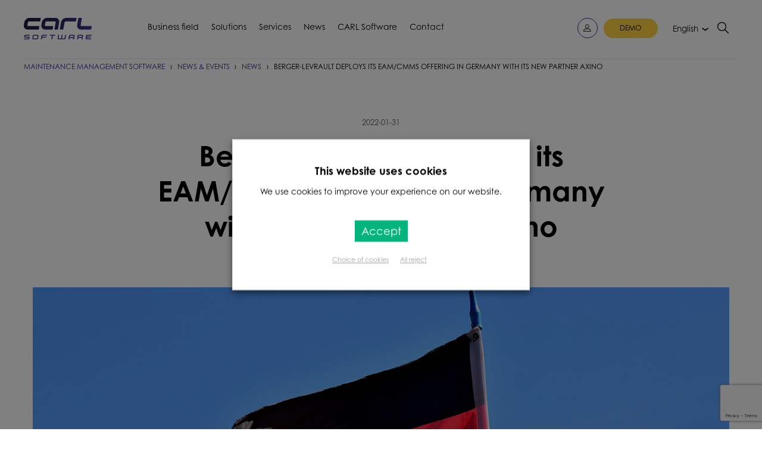

--- FILE ---
content_type: text/html; charset=UTF-8
request_url: https://www.carl-software.com/new-partner-axino/
body_size: 53029
content:
<!doctype html>

<html class="no-js">



<head><meta charset="utf-8" /><script>if(navigator.userAgent.match(/MSIE|Internet Explorer/i)||navigator.userAgent.match(/Trident\/7\..*?rv:11/i)){var href=document.location.href;if(!href.match(/[?&]nowprocket/)){if(href.indexOf("?")==-1){if(href.indexOf("#")==-1){document.location.href=href+"?nowprocket=1"}else{document.location.href=href.replace("#","?nowprocket=1#")}}else{if(href.indexOf("#")==-1){document.location.href=href+"&nowprocket=1"}else{document.location.href=href.replace("#","&nowprocket=1#")}}}}</script><script>(()=>{class RocketLazyLoadScripts{constructor(){this.v="2.0.4",this.userEvents=["keydown","keyup","mousedown","mouseup","mousemove","mouseover","mouseout","touchmove","touchstart","touchend","touchcancel","wheel","click","dblclick","input"],this.attributeEvents=["onblur","onclick","oncontextmenu","ondblclick","onfocus","onmousedown","onmouseenter","onmouseleave","onmousemove","onmouseout","onmouseover","onmouseup","onmousewheel","onscroll","onsubmit"]}async t(){this.i(),this.o(),/iP(ad|hone)/.test(navigator.userAgent)&&this.h(),this.u(),this.l(this),this.m(),this.k(this),this.p(this),this._(),await Promise.all([this.R(),this.L()]),this.lastBreath=Date.now(),this.S(this),this.P(),this.D(),this.O(),this.M(),await this.C(this.delayedScripts.normal),await this.C(this.delayedScripts.defer),await this.C(this.delayedScripts.async),await this.T(),await this.F(),await this.j(),await this.A(),window.dispatchEvent(new Event("rocket-allScriptsLoaded")),this.everythingLoaded=!0,this.lastTouchEnd&&await new Promise(t=>setTimeout(t,500-Date.now()+this.lastTouchEnd)),this.I(),this.H(),this.U(),this.W()}i(){this.CSPIssue=sessionStorage.getItem("rocketCSPIssue"),document.addEventListener("securitypolicyviolation",t=>{this.CSPIssue||"script-src-elem"!==t.violatedDirective||"data"!==t.blockedURI||(this.CSPIssue=!0,sessionStorage.setItem("rocketCSPIssue",!0))},{isRocket:!0})}o(){window.addEventListener("pageshow",t=>{this.persisted=t.persisted,this.realWindowLoadedFired=!0},{isRocket:!0}),window.addEventListener("pagehide",()=>{this.onFirstUserAction=null},{isRocket:!0})}h(){let t;function e(e){t=e}window.addEventListener("touchstart",e,{isRocket:!0}),window.addEventListener("touchend",function i(o){o.changedTouches[0]&&t.changedTouches[0]&&Math.abs(o.changedTouches[0].pageX-t.changedTouches[0].pageX)<10&&Math.abs(o.changedTouches[0].pageY-t.changedTouches[0].pageY)<10&&o.timeStamp-t.timeStamp<200&&(window.removeEventListener("touchstart",e,{isRocket:!0}),window.removeEventListener("touchend",i,{isRocket:!0}),"INPUT"===o.target.tagName&&"text"===o.target.type||(o.target.dispatchEvent(new TouchEvent("touchend",{target:o.target,bubbles:!0})),o.target.dispatchEvent(new MouseEvent("mouseover",{target:o.target,bubbles:!0})),o.target.dispatchEvent(new PointerEvent("click",{target:o.target,bubbles:!0,cancelable:!0,detail:1,clientX:o.changedTouches[0].clientX,clientY:o.changedTouches[0].clientY})),event.preventDefault()))},{isRocket:!0})}q(t){this.userActionTriggered||("mousemove"!==t.type||this.firstMousemoveIgnored?"keyup"===t.type||"mouseover"===t.type||"mouseout"===t.type||(this.userActionTriggered=!0,this.onFirstUserAction&&this.onFirstUserAction()):this.firstMousemoveIgnored=!0),"click"===t.type&&t.preventDefault(),t.stopPropagation(),t.stopImmediatePropagation(),"touchstart"===this.lastEvent&&"touchend"===t.type&&(this.lastTouchEnd=Date.now()),"click"===t.type&&(this.lastTouchEnd=0),this.lastEvent=t.type,t.composedPath&&t.composedPath()[0].getRootNode()instanceof ShadowRoot&&(t.rocketTarget=t.composedPath()[0]),this.savedUserEvents.push(t)}u(){this.savedUserEvents=[],this.userEventHandler=this.q.bind(this),this.userEvents.forEach(t=>window.addEventListener(t,this.userEventHandler,{passive:!1,isRocket:!0})),document.addEventListener("visibilitychange",this.userEventHandler,{isRocket:!0})}U(){this.userEvents.forEach(t=>window.removeEventListener(t,this.userEventHandler,{passive:!1,isRocket:!0})),document.removeEventListener("visibilitychange",this.userEventHandler,{isRocket:!0}),this.savedUserEvents.forEach(t=>{(t.rocketTarget||t.target).dispatchEvent(new window[t.constructor.name](t.type,t))})}m(){const t="return false",e=Array.from(this.attributeEvents,t=>"data-rocket-"+t),i="["+this.attributeEvents.join("],[")+"]",o="[data-rocket-"+this.attributeEvents.join("],[data-rocket-")+"]",s=(e,i,o)=>{o&&o!==t&&(e.setAttribute("data-rocket-"+i,o),e["rocket"+i]=new Function("event",o),e.setAttribute(i,t))};new MutationObserver(t=>{for(const n of t)"attributes"===n.type&&(n.attributeName.startsWith("data-rocket-")||this.everythingLoaded?n.attributeName.startsWith("data-rocket-")&&this.everythingLoaded&&this.N(n.target,n.attributeName.substring(12)):s(n.target,n.attributeName,n.target.getAttribute(n.attributeName))),"childList"===n.type&&n.addedNodes.forEach(t=>{if(t.nodeType===Node.ELEMENT_NODE)if(this.everythingLoaded)for(const i of[t,...t.querySelectorAll(o)])for(const t of i.getAttributeNames())e.includes(t)&&this.N(i,t.substring(12));else for(const e of[t,...t.querySelectorAll(i)])for(const t of e.getAttributeNames())this.attributeEvents.includes(t)&&s(e,t,e.getAttribute(t))})}).observe(document,{subtree:!0,childList:!0,attributeFilter:[...this.attributeEvents,...e]})}I(){this.attributeEvents.forEach(t=>{document.querySelectorAll("[data-rocket-"+t+"]").forEach(e=>{this.N(e,t)})})}N(t,e){const i=t.getAttribute("data-rocket-"+e);i&&(t.setAttribute(e,i),t.removeAttribute("data-rocket-"+e))}k(t){Object.defineProperty(HTMLElement.prototype,"onclick",{get(){return this.rocketonclick||null},set(e){this.rocketonclick=e,this.setAttribute(t.everythingLoaded?"onclick":"data-rocket-onclick","this.rocketonclick(event)")}})}S(t){function e(e,i){let o=e[i];e[i]=null,Object.defineProperty(e,i,{get:()=>o,set(s){t.everythingLoaded?o=s:e["rocket"+i]=o=s}})}e(document,"onreadystatechange"),e(window,"onload"),e(window,"onpageshow");try{Object.defineProperty(document,"readyState",{get:()=>t.rocketReadyState,set(e){t.rocketReadyState=e},configurable:!0}),document.readyState="loading"}catch(t){console.log("WPRocket DJE readyState conflict, bypassing")}}l(t){this.originalAddEventListener=EventTarget.prototype.addEventListener,this.originalRemoveEventListener=EventTarget.prototype.removeEventListener,this.savedEventListeners=[],EventTarget.prototype.addEventListener=function(e,i,o){o&&o.isRocket||!t.B(e,this)&&!t.userEvents.includes(e)||t.B(e,this)&&!t.userActionTriggered||e.startsWith("rocket-")||t.everythingLoaded?t.originalAddEventListener.call(this,e,i,o):(t.savedEventListeners.push({target:this,remove:!1,type:e,func:i,options:o}),"mouseenter"!==e&&"mouseleave"!==e||t.originalAddEventListener.call(this,e,t.savedUserEvents.push,o))},EventTarget.prototype.removeEventListener=function(e,i,o){o&&o.isRocket||!t.B(e,this)&&!t.userEvents.includes(e)||t.B(e,this)&&!t.userActionTriggered||e.startsWith("rocket-")||t.everythingLoaded?t.originalRemoveEventListener.call(this,e,i,o):t.savedEventListeners.push({target:this,remove:!0,type:e,func:i,options:o})}}J(t,e){this.savedEventListeners=this.savedEventListeners.filter(i=>{let o=i.type,s=i.target||window;return e!==o||t!==s||(this.B(o,s)&&(i.type="rocket-"+o),this.$(i),!1)})}H(){EventTarget.prototype.addEventListener=this.originalAddEventListener,EventTarget.prototype.removeEventListener=this.originalRemoveEventListener,this.savedEventListeners.forEach(t=>this.$(t))}$(t){t.remove?this.originalRemoveEventListener.call(t.target,t.type,t.func,t.options):this.originalAddEventListener.call(t.target,t.type,t.func,t.options)}p(t){let e;function i(e){return t.everythingLoaded?e:e.split(" ").map(t=>"load"===t||t.startsWith("load.")?"rocket-jquery-load":t).join(" ")}function o(o){function s(e){const s=o.fn[e];o.fn[e]=o.fn.init.prototype[e]=function(){return this[0]===window&&t.userActionTriggered&&("string"==typeof arguments[0]||arguments[0]instanceof String?arguments[0]=i(arguments[0]):"object"==typeof arguments[0]&&Object.keys(arguments[0]).forEach(t=>{const e=arguments[0][t];delete arguments[0][t],arguments[0][i(t)]=e})),s.apply(this,arguments),this}}if(o&&o.fn&&!t.allJQueries.includes(o)){const e={DOMContentLoaded:[],"rocket-DOMContentLoaded":[]};for(const t in e)document.addEventListener(t,()=>{e[t].forEach(t=>t())},{isRocket:!0});o.fn.ready=o.fn.init.prototype.ready=function(i){function s(){parseInt(o.fn.jquery)>2?setTimeout(()=>i.bind(document)(o)):i.bind(document)(o)}return"function"==typeof i&&(t.realDomReadyFired?!t.userActionTriggered||t.fauxDomReadyFired?s():e["rocket-DOMContentLoaded"].push(s):e.DOMContentLoaded.push(s)),o([])},s("on"),s("one"),s("off"),t.allJQueries.push(o)}e=o}t.allJQueries=[],o(window.jQuery),Object.defineProperty(window,"jQuery",{get:()=>e,set(t){o(t)}})}P(){const t=new Map;document.write=document.writeln=function(e){const i=document.currentScript,o=document.createRange(),s=i.parentElement;let n=t.get(i);void 0===n&&(n=i.nextSibling,t.set(i,n));const c=document.createDocumentFragment();o.setStart(c,0),c.appendChild(o.createContextualFragment(e)),s.insertBefore(c,n)}}async R(){return new Promise(t=>{this.userActionTriggered?t():this.onFirstUserAction=t})}async L(){return new Promise(t=>{document.addEventListener("DOMContentLoaded",()=>{this.realDomReadyFired=!0,t()},{isRocket:!0})})}async j(){return this.realWindowLoadedFired?Promise.resolve():new Promise(t=>{window.addEventListener("load",t,{isRocket:!0})})}M(){this.pendingScripts=[];this.scriptsMutationObserver=new MutationObserver(t=>{for(const e of t)e.addedNodes.forEach(t=>{"SCRIPT"!==t.tagName||t.noModule||t.isWPRocket||this.pendingScripts.push({script:t,promise:new Promise(e=>{const i=()=>{const i=this.pendingScripts.findIndex(e=>e.script===t);i>=0&&this.pendingScripts.splice(i,1),e()};t.addEventListener("load",i,{isRocket:!0}),t.addEventListener("error",i,{isRocket:!0}),setTimeout(i,1e3)})})})}),this.scriptsMutationObserver.observe(document,{childList:!0,subtree:!0})}async F(){await this.X(),this.pendingScripts.length?(await this.pendingScripts[0].promise,await this.F()):this.scriptsMutationObserver.disconnect()}D(){this.delayedScripts={normal:[],async:[],defer:[]},document.querySelectorAll("script[type$=rocketlazyloadscript]").forEach(t=>{t.hasAttribute("data-rocket-src")?t.hasAttribute("async")&&!1!==t.async?this.delayedScripts.async.push(t):t.hasAttribute("defer")&&!1!==t.defer||"module"===t.getAttribute("data-rocket-type")?this.delayedScripts.defer.push(t):this.delayedScripts.normal.push(t):this.delayedScripts.normal.push(t)})}async _(){await this.L();let t=[];document.querySelectorAll("script[type$=rocketlazyloadscript][data-rocket-src]").forEach(e=>{let i=e.getAttribute("data-rocket-src");if(i&&!i.startsWith("data:")){i.startsWith("//")&&(i=location.protocol+i);try{const o=new URL(i).origin;o!==location.origin&&t.push({src:o,crossOrigin:e.crossOrigin||"module"===e.getAttribute("data-rocket-type")})}catch(t){}}}),t=[...new Map(t.map(t=>[JSON.stringify(t),t])).values()],this.Y(t,"preconnect")}async G(t){if(await this.K(),!0!==t.noModule||!("noModule"in HTMLScriptElement.prototype))return new Promise(e=>{let i;function o(){(i||t).setAttribute("data-rocket-status","executed"),e()}try{if(navigator.userAgent.includes("Firefox/")||""===navigator.vendor||this.CSPIssue)i=document.createElement("script"),[...t.attributes].forEach(t=>{let e=t.nodeName;"type"!==e&&("data-rocket-type"===e&&(e="type"),"data-rocket-src"===e&&(e="src"),i.setAttribute(e,t.nodeValue))}),t.text&&(i.text=t.text),t.nonce&&(i.nonce=t.nonce),i.hasAttribute("src")?(i.addEventListener("load",o,{isRocket:!0}),i.addEventListener("error",()=>{i.setAttribute("data-rocket-status","failed-network"),e()},{isRocket:!0}),setTimeout(()=>{i.isConnected||e()},1)):(i.text=t.text,o()),i.isWPRocket=!0,t.parentNode.replaceChild(i,t);else{const i=t.getAttribute("data-rocket-type"),s=t.getAttribute("data-rocket-src");i?(t.type=i,t.removeAttribute("data-rocket-type")):t.removeAttribute("type"),t.addEventListener("load",o,{isRocket:!0}),t.addEventListener("error",i=>{this.CSPIssue&&i.target.src.startsWith("data:")?(console.log("WPRocket: CSP fallback activated"),t.removeAttribute("src"),this.G(t).then(e)):(t.setAttribute("data-rocket-status","failed-network"),e())},{isRocket:!0}),s?(t.fetchPriority="high",t.removeAttribute("data-rocket-src"),t.src=s):t.src="data:text/javascript;base64,"+window.btoa(unescape(encodeURIComponent(t.text)))}}catch(i){t.setAttribute("data-rocket-status","failed-transform"),e()}});t.setAttribute("data-rocket-status","skipped")}async C(t){const e=t.shift();return e?(e.isConnected&&await this.G(e),this.C(t)):Promise.resolve()}O(){this.Y([...this.delayedScripts.normal,...this.delayedScripts.defer,...this.delayedScripts.async],"preload")}Y(t,e){this.trash=this.trash||[];let i=!0;var o=document.createDocumentFragment();t.forEach(t=>{const s=t.getAttribute&&t.getAttribute("data-rocket-src")||t.src;if(s&&!s.startsWith("data:")){const n=document.createElement("link");n.href=s,n.rel=e,"preconnect"!==e&&(n.as="script",n.fetchPriority=i?"high":"low"),t.getAttribute&&"module"===t.getAttribute("data-rocket-type")&&(n.crossOrigin=!0),t.crossOrigin&&(n.crossOrigin=t.crossOrigin),t.integrity&&(n.integrity=t.integrity),t.nonce&&(n.nonce=t.nonce),o.appendChild(n),this.trash.push(n),i=!1}}),document.head.appendChild(o)}W(){this.trash.forEach(t=>t.remove())}async T(){try{document.readyState="interactive"}catch(t){}this.fauxDomReadyFired=!0;try{await this.K(),this.J(document,"readystatechange"),document.dispatchEvent(new Event("rocket-readystatechange")),await this.K(),document.rocketonreadystatechange&&document.rocketonreadystatechange(),await this.K(),this.J(document,"DOMContentLoaded"),document.dispatchEvent(new Event("rocket-DOMContentLoaded")),await this.K(),this.J(window,"DOMContentLoaded"),window.dispatchEvent(new Event("rocket-DOMContentLoaded"))}catch(t){console.error(t)}}async A(){try{document.readyState="complete"}catch(t){}try{await this.K(),this.J(document,"readystatechange"),document.dispatchEvent(new Event("rocket-readystatechange")),await this.K(),document.rocketonreadystatechange&&document.rocketonreadystatechange(),await this.K(),this.J(window,"load"),window.dispatchEvent(new Event("rocket-load")),await this.K(),window.rocketonload&&window.rocketonload(),await this.K(),this.allJQueries.forEach(t=>t(window).trigger("rocket-jquery-load")),await this.K(),this.J(window,"pageshow");const t=new Event("rocket-pageshow");t.persisted=this.persisted,window.dispatchEvent(t),await this.K(),window.rocketonpageshow&&window.rocketonpageshow({persisted:this.persisted})}catch(t){console.error(t)}}async K(){Date.now()-this.lastBreath>45&&(await this.X(),this.lastBreath=Date.now())}async X(){return document.hidden?new Promise(t=>setTimeout(t)):new Promise(t=>requestAnimationFrame(t))}B(t,e){return e===document&&"readystatechange"===t||(e===document&&"DOMContentLoaded"===t||(e===window&&"DOMContentLoaded"===t||(e===window&&"load"===t||e===window&&"pageshow"===t)))}static run(){(new RocketLazyLoadScripts).t()}}RocketLazyLoadScripts.run()})();</script>
	
    

    <meta http-equiv="x-ua-compatible" content="ie=edge">

    <meta name="viewport" content="width=device-width, initial-scale=1.0" />
	



	



	
	
<!-- Analytics MULTILANGUES SAV -->



  
	
	
    <!-- Global site tag (gtag.js) - Google Analytics -->

    
    <!-- Google search Console -->
    <meta name="google-site-verification" content="SAqkg0RICdrDMEGdOGZoPotPTyD_P1pBqXcEJKjSLoU" />
    <meta name="google-site-verification" content="IbPzBCA-yvnOs-1O-ZYtvuGKZ_p5gtn2RNTW2Tp_EdU" />
    <meta name="google-site-verification" content="iyWdq5ZW_AR7tgFhRcKVsEznRuznIbv-Oo9vJ_fKBhQ" />
	  <meta name="google-site-verification" content="PEKZiwAfLeB33dAY0yuN_ux7RhEN7qxM4Gw0U1i-_iA" />
	  <meta name="google-site-verification" content="QXRjvbnkVGKO3YT4emeqJrXEu9TQ9E58fxxhnk1hXuM" />
    <meta name="google-site-verification" content="iTou8eb53s3gE-uB-DGiSpQduNyJ0KLZCKWhRQYKO1s" />
	<meta name="google-site-verification" content="bN13Wv_5COIAFlK0L_gohB3vLIoBARi7HE3RDAkAbbU" />
    
	
	<!-- reCAPTCHA Google --> 
	<!-- A Valider en Multilingues --> 
	<!-- V3 FR
	<script src='https://www.google.com/recaptcha/api.js?render=6LdT0ZUUAAAAAD7msa2vmoBhVrJNOGmKkM6fRjkK'></script>	-->
	
	<!-- Hotjar Tracking Manual -->
	
    <!-- Hotjar Tracking Code for English site -->
    <script type="text/plain" data-cli-class="cli-blocker-script" data-cli-label="Hotjar"  data-cli-script-type="analytics" data-cli-block="true" data-cli-block-if-ccpa-optout="false" data-cli-element-position="head">
        (function(h,o,t,j,a,r){
            h.hj=h.hj||function(){(h.hj.q=h.hj.q||[]).push(arguments)};
            h._hjSettings={hjid:6449787,hjsv:6};
            a=o.getElementsByTagName('head')[0];
            r=o.createElement('script');r.async=1;
            r.src=t+h._hjSettings.hjid+j+h._hjSettings.hjsv;
            a.appendChild(r);
        })(window,document,'https://static.hotjar.com/c/hotjar-','.js?sv=');
    </script>
	
	
	



    <title>Berger-Levrault deploys its EAM/CMMS offering in Germany with its new partner Axino</title>
<link data-rocket-prefetch href="https://www.googletagmanager.com" rel="dns-prefetch">
<link data-rocket-prefetch href="https://fonts.googleapis.com" rel="dns-prefetch">
<link data-rocket-prefetch href="https://www.carl-software.fr" rel="dns-prefetch">
<link data-rocket-prefetch href="https://player.vimeo.com" rel="dns-prefetch">
<link data-rocket-prefetch href="https://www.google.com" rel="dns-prefetch">
<link data-rocket-preload as="style" href="https://fonts.googleapis.com/css?family=Open%20Sans&#038;display=swap" rel="preload">
<link href="https://fonts.googleapis.com/css?family=Open%20Sans&#038;display=swap" media="print" onload="this.media=&#039;all&#039;" rel="stylesheet">
<noscript data-wpr-hosted-gf-parameters=""><link rel="stylesheet" href="https://fonts.googleapis.com/css?family=Open%20Sans&#038;display=swap"></noscript>
<style id="rocket-critical-css">ul{box-sizing:border-box}:root{--wp--preset--font-size--normal:16px;--wp--preset--font-size--huge:42px}#cookie-law-info-bar,.wt-cli-cookie-bar{box-sizing:border-box;font-size:10pt;margin:0 auto;padding:10px 10px;position:absolute;text-align:center;width:100%;z-index:99999;box-shadow:rgba(0,0,0,.5) 0px 5px 10px;display:none;left:0px}#cookie-law-info-again{font-size:10pt;margin:0;padding:5px 10px;text-align:center;z-index:9999;box-shadow:#161616 2px 2px 5px 2px}#cookie-law-info-bar span{vertical-align:middle}.cli-plugin-button,.cli-plugin-button:visited{display:inline-block;padding:8px 16px 8px;color:#fff;text-decoration:none;-moz-border-radius:4px;-webkit-border-radius:4px;position:relative;text-decoration:none}.small.cli-plugin-button,.small.cli-plugin-button:visited{font-size:11px}.cli-plugin-button,.cli-plugin-button:visited,.medium.cli-plugin-button,.medium.cli-plugin-button:visited{font-size:13px;font-weight:500;line-height:1}.super.cli-plugin-button,.super.cli-plugin-button:visited{font-size:34px;padding:8px 14px 9px}.cli-bar-popup{-moz-background-clip:padding;-webkit-background-clip:padding;background-clip:padding-box;-webkit-border-radius:30px;-moz-border-radius:30px;border-radius:30px;padding:20px}@media only screen and (max-width:768px){.cli-plugin-button{margin:10px}}@media only screen and (max-width:567px){.cli-switch .cli-slider:after{display:none}.cli-tab-header a.cli-nav-link{font-size:12px}.cli-modal .cli-modal-close{right:-10px;top:-15px}}.wt-cli-cookie-bar-container{display:none}.wt-cli-necessary-checkbox{display:none!important}.cli-container-fluid{padding-right:15px;padding-left:15px;margin-right:auto;margin-left:auto}.cli-row{display:-ms-flexbox;display:flex;-ms-flex-wrap:wrap;flex-wrap:wrap;margin-right:-15px;margin-left:-15px}.cli-align-items-stretch{-ms-flex-align:stretch!important;align-items:stretch!important}.cli-px-0{padding-left:0;padding-right:0}.cli-btn{font-size:14px;display:inline-block;font-weight:400;text-align:center;white-space:nowrap;vertical-align:middle;border:1px solid transparent;padding:.5rem 1.25rem;line-height:1;border-radius:.25rem}.cli-modal-backdrop{position:fixed;top:0;right:0;bottom:0;left:0;z-index:1040;background-color:#000;-webkit-transform:scale(0);transform:scale(0)}.cli-modal-backdrop.cli-fade{opacity:0}.cli-modal{position:fixed;top:0;right:0;bottom:0;left:0;z-index:99999;-webkit-transform:scale(0);transform:scale(0);overflow:hidden;outline:0;visibility:hidden}.cli-modal a{text-decoration:none}.cli-modal .cli-modal-dialog{position:relative;width:auto;margin:.5rem;font-family:inherit;font-size:1rem;font-weight:400;line-height:1.5;color:#212529;text-align:left;display:-ms-flexbox;display:flex;-ms-flex-align:center;align-items:center;min-height:calc(100% - (.5rem * 2))}@media (min-width:576px){.cli-modal .cli-modal-dialog{max-width:500px;margin:1.75rem auto;min-height:calc(100% - (1.75rem * 2))}}.cli-modal-content{position:relative;display:-ms-flexbox;display:flex;-ms-flex-direction:column;flex-direction:column;width:100%;background-clip:padding-box;border-radius:.2rem;box-sizing:border-box;outline:0}.cli-modal-footer{position:relative}.cli-switch{display:inline-block;position:relative;min-height:1px;padding-left:38px;font-size:14px;width:auto}.cli-switch input[type="checkbox"]{display:block;margin:0;width:0;position:absolute!important;left:0!important;opacity:0!important}.cli-switch .cli-slider{background-color:#e3e1e8;height:20px;width:38px;bottom:0;left:0;position:absolute;right:0;top:0}.cli-switch .cli-slider:before{bottom:2px;content:"";height:15px;left:3px;position:absolute;width:15px}.cli-switch .cli-slider{border-radius:34px;font-size:0}.cli-switch .cli-slider:before{border-radius:50%}.cli-tab-content{width:100%;padding:5px 30px 5px 5px;box-sizing:border-box}@media (max-width:767px){.cli-tab-content{padding:30px 10px}}.cli-wrapper{max-width:100%;float:none;margin:0 auto}.cli-tab-footer .cli-btn{padding:10px 15px;width:auto;text-decoration:none}.cli-tab-footer{width:100%;text-align:right;padding:20px 0}.cli-col-12{width:100%}.cli-tab-header{display:flex;justify-content:space-between}.cli-tab-header a:before{width:10px;height:2px;left:0;top:calc(50% - 1px)}.cli-tab-header a:after{width:2px;height:10px;left:4px;top:calc(50% - 5px);-webkit-transform:none;transform:none}.cli-tab-header a:before{width:7px;height:7px;border-right:1px solid #4a6e78;border-bottom:1px solid #4a6e78;content:" ";transform:rotate(-45deg);margin-right:10px}.cli-tab-header a.cli-nav-link{position:relative;display:flex;align-items:center;font-size:14px;color:#000;text-decoration:none}.cli-tab-header{border-radius:5px;padding:12px 15px;background-color:#f2f2f2}.cli-modal .cli-modal-close{position:absolute;right:0;top:0;z-index:1;-webkit-appearance:none;width:40px;height:40px;padding:0;border-radius:50%;padding:10px;background:transparent;border:none}.cli-tab-container h4{font-family:inherit;font-size:16px;margin-bottom:15px;margin:10px 0}.cli-privacy-content-text{font-size:14px;line-height:1.4;margin-top:0;padding:0;color:#000}.cli-tab-content{display:none}.cli-tab-section .cli-tab-content{padding:10px 20px 5px 20px}.cli-tab-section{margin-top:5px}@media (min-width:992px){.cli-modal .cli-modal-dialog{max-width:700px}}.cli-switch .cli-slider:after{content:attr(data-cli-disable);position:absolute;right:50px;font-size:12px;text-align:right;min-width:120px}a.cli-privacy-readmore{font-size:12px;margin-top:12px;display:inline-block;text-decoration:underline}.cli-privacy-overview{padding-bottom:12px}a.cli-privacy-readmore:before{content:attr(data-readmore-text)}.cli-modal-close svg{fill:#000}span.cli-necessary-caption{color:#000;font-size:12px}.cli-tab-container .cli-row{max-height:500px;overflow-y:auto}.wt-cli-sr-only{display:none}.wt-cli-privacy-accept-btn{margin-left:10px}.cli_action_button,.cli-privacy-readmore,.cli-tab-header a,.cli-switch .cli-slider{outline:0}.wt-cli-ckyes-brand-logo{display:flex;align-items:center;font-size:9px;color:#111111;font-weight:normal}.wt-cli-ckyes-brand-logo img{width:65px;margin-left:2px}.wt-cli-privacy-overview-actions{padding-bottom:0}.wt-cli-cookie-description{font-size:14px;line-height:1.4;margin-top:0;padding:0;color:#000}@media print,screen and (min-width:40em){.reveal,.reveal.large{right:auto;left:auto;margin:0 auto}}html{line-height:1.15;-webkit-text-size-adjust:100%}body{margin:0}h1{font-size:2em;margin:0.67em 0}a{background-color:transparent}strong{font-weight:bolder}img{border-style:none}button,input,textarea{font-family:inherit;font-size:100%;line-height:1.15;margin:0}button,input{overflow:visible}button{text-transform:none}button,[type="button"],[type="submit"]{-webkit-appearance:button}button::-moz-focus-inner,[type="button"]::-moz-focus-inner,[type="submit"]::-moz-focus-inner{border-style:none;padding:0}button:-moz-focusring,[type="button"]:-moz-focusring,[type="submit"]:-moz-focusring{outline:1px dotted ButtonText}textarea{overflow:auto}[type="checkbox"]{-webkit-box-sizing:border-box;box-sizing:border-box;padding:0}::-webkit-file-upload-button{-webkit-appearance:button;font:inherit}html{-webkit-box-sizing:border-box;box-sizing:border-box;font-size:100%}*,*::before,*::after{-webkit-box-sizing:inherit;box-sizing:inherit}body{margin:0;padding:0;background:#fefefe;font-family:"Helvetica Neue",Helvetica,Roboto,Arial,sans-serif;font-weight:normal;line-height:1.5;color:#0a0a0a;-webkit-font-smoothing:antialiased;-moz-osx-font-smoothing:grayscale}img{display:inline-block;vertical-align:middle;max-width:100%;height:auto;-ms-interpolation-mode:bicubic}textarea{height:auto;min-height:50px;border-radius:3px}button{padding:0;-webkit-appearance:none;-moz-appearance:none;appearance:none;border:0;border-radius:3px;background:transparent;line-height:1}button,input,textarea{font-family:inherit}div,ul,li,h1,h2,h4,h5,form,p{margin:0;padding:0}p{margin-bottom:1rem;font-size:inherit;line-height:1.6;text-rendering:optimizeLegibility}i{font-style:italic;line-height:inherit}strong{font-weight:bold;line-height:inherit}h1,h2,h4,h5{font-family:"Helvetica Neue",Helvetica,Roboto,Arial,sans-serif;font-style:normal;font-weight:normal;color:inherit;text-rendering:optimizeLegibility}h1{font-size:1.5rem;line-height:1.4;margin-top:0;margin-bottom:0.5rem}h2{font-size:1.25rem;line-height:1.4;margin-top:0;margin-bottom:0.5rem}h4{font-size:1.125rem;line-height:1.4;margin-top:0;margin-bottom:0.5rem}h5{font-size:1.0625rem;line-height:1.4;margin-top:0;margin-bottom:0.5rem}@media print,screen and (min-width:40em){h1{font-size:3rem}h2{font-size:2.5rem}h4{font-size:1.5625rem}h5{font-size:1.25rem}}a{line-height:inherit;color:#2ba6cb;text-decoration:none}a img{border:0}ul{margin-bottom:1rem;list-style-position:outside;line-height:1.6}li{font-size:inherit}ul{margin-left:1.25rem;list-style-type:disc}ul ul{margin-left:1.25rem;margin-bottom:0}figure{margin:0}.lead{font-size:125%;line-height:1.6}.text-right{text-align:right}.text-center{text-align:center}[type='text'],[type='email'],textarea{display:block;-webkit-box-sizing:border-box;box-sizing:border-box;width:100%;height:2.4375rem;margin:0 0 1rem;padding:0.5rem;border:1px solid #cacaca;border-radius:3px;background-color:#fefefe;-webkit-box-shadow:inset 0 1px 2px rgba(10,10,10,0.1);box-shadow:inset 0 1px 2px rgba(10,10,10,0.1);font-family:inherit;font-size:1rem;font-weight:normal;line-height:1.5;color:#0a0a0a;-webkit-appearance:none;-moz-appearance:none;appearance:none}textarea{max-width:100%}[type='submit'],[type='button']{-webkit-appearance:none;-moz-appearance:none;appearance:none;border-radius:3px}::-webkit-input-placeholder{color:#cacaca}:-ms-input-placeholder{color:#cacaca}::-ms-input-placeholder{color:#cacaca}::placeholder{color:#cacaca}[type='checkbox']{margin:0 0 1rem}[type='checkbox']+label{display:inline-block;vertical-align:baseline;margin-left:0.5rem;margin-right:1rem;margin-bottom:0}label{display:block;margin:0;font-size:0.875rem;font-weight:normal;line-height:1.8;color:#0a0a0a}.float-left{float:left!important}.float-right{float:right!important}.float-center{display:block;margin-right:auto;margin-left:auto}@media print,screen and (min-width:40em){.hide-for-medium{display:none!important}}@media print,screen and (min-width:64em){.hide-for-large{display:none!important}}@media screen and (max-width:63.99875em){.show-for-large{display:none!important}}.button{display:inline-block;vertical-align:middle;margin:0 0 1rem 0;padding:0.85em 1em;border:1px solid transparent;border-radius:3px;font-family:inherit;font-size:0.9rem;-webkit-appearance:none;line-height:1;text-align:center;background-color:#2ba6cb;color:#fefefe}.button.small{font-size:0.75rem}.button.large{font-size:1.25rem}.button.hollow{border:1px solid #2ba6cb;color:#2ba6cb}.button.hollow{background-color:transparent}.close-button{position:absolute;color:#8a8a8a}.close-button{right:1rem;top:0.5rem;font-size:2em;line-height:1}.menu{padding:0;margin:0;list-style:none;position:relative;display:-webkit-box;display:-webkit-flex;display:-ms-flexbox;display:flex;-webkit-flex-wrap:wrap;-ms-flex-wrap:wrap;flex-wrap:wrap}.menu a{line-height:1;text-decoration:none;display:block;padding:0.7rem 1rem}.menu a{margin-bottom:0}.menu{-webkit-flex-wrap:wrap;-ms-flex-wrap:wrap;flex-wrap:wrap;-webkit-box-orient:horizontal;-webkit-box-direction:normal;-webkit-flex-direction:row;-ms-flex-direction:row;flex-direction:row}.menu.vertical{-webkit-flex-wrap:nowrap;-ms-flex-wrap:nowrap;flex-wrap:nowrap;-webkit-box-orient:vertical;-webkit-box-direction:normal;-webkit-flex-direction:column;-ms-flex-direction:column;flex-direction:column}.breadcrumbs{margin:0 0 1rem 0;list-style:none}.breadcrumbs::before,.breadcrumbs::after{display:table;content:' ';-webkit-flex-basis:0;-ms-flex-preferred-size:0;flex-basis:0;-webkit-box-ordinal-group:2;-webkit-order:1;-ms-flex-order:1;order:1}.breadcrumbs::after{clear:both}.breadcrumbs li{float:left;font-size:0.6875rem;color:#0a0a0a;text-transform:uppercase}.breadcrumbs li:not(:last-child)::after{position:relative;margin:0 0.75rem;opacity:1;content:"/";color:#cacaca}.breadcrumbs a{color:#2ba6cb}.dropdown-pane{position:absolute;z-index:10;display:none;width:300px;padding:1rem;visibility:hidden;border:1px solid #cacaca;border-radius:3px;background-color:#fefefe;font-size:1rem}.off-canvas-wrapper{position:relative;overflow:hidden}.off-canvas{position:fixed;z-index:12;-webkit-backface-visibility:hidden;backface-visibility:hidden;background:#e6e6e6}.off-canvas.is-closed{visibility:hidden}.position-left{top:0;left:0;height:100%;overflow-y:auto;width:250px;-webkit-transform:translateX(-250px);-ms-transform:translateX(-250px);transform:translateX(-250px)}.position-right{top:0;right:0;height:100%;overflow-y:auto;width:250px;-webkit-transform:translateX(250px);-ms-transform:translateX(250px);transform:translateX(250px)}.off-canvas-content{-webkit-transform:none;-ms-transform:none;transform:none;-webkit-backface-visibility:hidden;backface-visibility:hidden}.reveal{z-index:1006;-webkit-backface-visibility:hidden;backface-visibility:hidden;display:none;padding:1rem;border:1px solid #cacaca;border-radius:3px;background-color:#fefefe;position:relative;top:100px;margin-right:auto;margin-left:auto;overflow-y:auto}@media print,screen and (min-width:40em){.reveal{min-height:0}}.reveal>:last-child{margin-bottom:0}@media print,screen and (min-width:40em){.reveal{width:600px;max-width:75rem}}@media print,screen and (min-width:40em){.reveal.large{width:90%;max-width:75rem}}@media screen and (max-width:39.99875em){.reveal{top:0;right:0;bottom:0;left:0;width:100%;max-width:none;height:100%;min-height:100%;margin-left:0;border:0;border-radius:0}}.row{max-width:75rem;margin-right:auto;margin-left:auto}.row::before,.row::after{display:table;content:' ';-webkit-flex-basis:0;-ms-flex-preferred-size:0;flex-basis:0;-webkit-box-ordinal-group:2;-webkit-order:1;-ms-flex-order:1;order:1}.row::after{clear:both}.row.collapse>.columns{padding-right:0;padding-left:0}.row .row{margin-right:-0.9375rem;margin-left:-0.9375rem}@media print,screen and (min-width:40em){.row .row{margin-right:-0.9375rem;margin-left:-0.9375rem}}@media print,screen and (min-width:64em){.row .row{margin-right:-0.9375rem;margin-left:-0.9375rem}}.row .row.collapse{margin-right:0;margin-left:0}.row:not(.expanded) .row{max-width:none}.columns{width:100%;float:left;padding-right:0.9375rem;padding-left:0.9375rem}.columns,.columns:last-child:not(:first-child){float:left;clear:none}.columns:last-child:not(:first-child){float:right}@media print,screen and (min-width:40em){.medium-11{width:91.66667%}.medium-12{width:100%}.medium-centered{margin-right:auto;margin-left:auto}.medium-centered,.medium-centered:last-child:not(:first-child){float:none;clear:both}}@media print,screen and (min-width:64em){.large-2{width:16.66667%}.large-8{width:66.66667%}.large-10{width:83.33333%}.large-12{width:100%}}.menu-icon{position:relative;display:inline-block;vertical-align:middle;width:20px;height:16px}.menu-icon::after{position:absolute;top:0;left:0;display:block;width:100%;height:2px;background:#fefefe;-webkit-box-shadow:0 7px 0 #fefefe,0 14px 0 #fefefe;box-shadow:0 7px 0 #fefefe,0 14px 0 #fefefe;content:''}.vertical-space{display:block;width:100%;margin:0;clear:both;border:0 none;height:20px}.paddingBottom_40{padding-bottom:40px!important}.noMarginTop{margin-top:0px!important}.noMarginBottom{margin-bottom:0px!important}.marginBottom_10{margin-bottom:10px!important}.marginBottom_20{margin-bottom:20px!important}.marginTop_10{margin-top:10px!important}.marginTop_40{margin-top:40px!important}.noPadBottom{padding-bottom:0px!important}.noPadTop{padding-top:0px!important}.padAll{padding:0.625rem!important}@media screen and (min-width:40em){.padAll{padding:0.9375rem!important}}.clear{clear:both;display:block;overflow:hidden;visibility:hidden;width:0;height:0}section{margin-bottom:2.25rem}.width100{width:100%!important}.displayInline-block{float:none!important;display:inline-block!important}.clearBoth{display:block!important;clear:both!important}.verticalAlignBottom{vertical-align:bottom}a{color:#372E95;text-decoration:none;line-height:inherit}a img{text-decoration:none;border:none}.wpb_text_column a{text-decoration:none;line-height:inherit;border-bottom:1px dotted #372E95}.breadcrumbs{list-style:none;margin:0 0 30px 0;padding:0.3rem 0.9375rem 0 0rem}.breadcrumbs::before,.breadcrumbs::after{content:' ';display:table}.breadcrumbs::after{clear:both}.breadcrumbs li{float:left;color:#000000;font-size:0.750rem;text-transform:uppercase}.breadcrumbs li:not(:last-child)::after{color:#000000;content:"›";margin:0 0.55rem;position:relative;top:0px;opacity:1}.breadcrumbs a{color:#CA1D34}.button{display:inline-block;text-align:center;line-height:inherit;font-weight:normal;-webkit-appearance:none;vertical-align:middle;border:1px solid transparent;border-radius:25px;padding:0.6rem 1.65rem;margin:0 0 1rem 0;font-size:0.9rem;background-color:#372E95;color:#fff;text-decoration:none!important}.button.jaune{color:#000!important;background-color:#FFD040;border:1px solid #FFD040}.button.violet{color:#fff!important;background-color:#372E95;border:1px solid #372E95}.button.hollow{border:1px solid #372E95;color:#372E95;background-color:transparent}.btCall{padding-top:30px;border:2px solid #FFFFFF;line-height:normal}.btCall::before{content:url(https://www.carl-software.fr/wp-content/themes/carlsoftware/img/picto_call.png);float:left;padding:7px;margin-top:-9px;margin-right:20px}.bgViolet{color:#ffffff!important}.bgViolet p{color:#ffffff}.text_14px{font-size:0.875rem!important}.text_12px{font-size:0.750rem!important}h1,h2,h4,h5{font-family:"century-gothic",sans-serif;font-style:normal;font-weight:bold;text-transform:normal;color:inherit;text-rendering:optimizeLegibility;margin-top:0.5rem;margin-bottom:0rem;line-height:auto}h1{font-size:3rem;color:#000000;margin-bottom:40px}h2{font-size:2.5rem;color:#000;margin-bottom:20px}h4{font-size:1.313rem;line-height:150%}h5{font-size:1.0625rem;line-height:normal}.titre_27px{font-size:1.688rem!important}.sousTitre{font-weight:normal;font-size:1.375rem;line-height:1.4;margin-bottom:2.8rem}.text_blanc{color:#fff}article{font-family:"century-gothic",sans-serif}article p{font-family:"century-gothic",sans-serif;text-align:left;line-height:1.90}figure{margin:0}.bgBlanc{background-color:#fff}.bgGris_clair{background-color:#f0f0f0}.bgViolet{background-color:#372E95}html{font-size:100%}body{background:none;font-family:"century-gothic",sans-serif;font-weight:400;color:#000;font-size:17px}.paddingTopNav{padding-top:97px}.off-canvas-content,.off-canvas-content{background:transparent}header{margin-top:0px}header .scrollhide-nav{padding-top:30px;z-index:100!important}.logoCarl{margin:0}.headerNavTop a{color:#000}.headerNavTop i{color:#000}.headerNavTop .button{line-height:1}.select_langues{position:relative;display:inline-block}.langues_links{position:relative;display:inline-block;color:#000;line-height:normal;font-size:0.850rem;padding:0rem 0.6rem 0rem 1.3rem;margin:0;vertical-align:middle}.langues_links:after{font-size:0.7rem;line-height:0.2;color:#000;content:""!important;font-family:'carlicons'!important;vertical-align:middle;padding-left:6px}.select_langues .dropdown-pane{width:100%;font-size:0.750rem;background-color:transparent;padding:0 0.875rem 0 0;border:none;text-align:left}.select_langues .dropdownContent{float:right;width:auto;padding:0.2rem 0.8rem 0.2rem 0.8rem;border-bottom:1px solid #e2e2e2;background-color:#fff;margin-top:15px}.select_langues .dropdownContent ul{margin:0px;padding:0px;list-style:none}.select_langues .dropdownContent li{text-align:right;padding:0.2rem 0 0.2rem 0;margin:0.3rem 0rem 0.3rem 0rem}.search{display:inline-block;vertical-align:middle}.search i{font-size:1.2rem;padding:0rem 1rem 0rem 0rem}.espaceClient{display:inline-block;vertical-align:middle}.espaceClient i{font-size:0.750rem;padding:0rem 0rem 0rem 0rem;border-left:none}.espaceClient .button{padding:0.6rem 0.6rem;line-height:1}.navMenu{margin-top:0px}.bt_Menu{display:inline-block;line-height:1;-webkit-appearance:none;vertical-align:middle;color:#000;text-transform:none;text-align:left;font-size:0.875rem;border:none;padding:0.5rem}.bottom-header{border-bottom:1px solid #e2e2e2;background-color:#ffffff;width:100%;margin:0px 0px 5px 0px}.navMenu .dropdown-pane{width:100%;background-color:transparent;padding:0 0 0.5rem 0;margin:0 auto!important;border:none;left:0%!important;right:0%!important;text-align:left}.navMenu .dropdownContent{width:100%;margin-top:40px;margin-left:auto;margin-right:auto;padding:1.5rem 1rem 1rem 1rem;background-color:#fff}.submenu_titre{font-size:1.125rem;font-weight:bold;color:#372E95;margin:0 0 0rem 0}.submenu_sousTitre{display:block;clear:both;font-size:0.875rem;font-weight:normal}.dropdown-pane .sub_Menu{font-size:0.875rem;width:75rem;margin:0 auto}.dropdown-pane .sub_Menu .vc_row.wpb_row.vc_row-fluid{margin-bottom:0px!important}.dropdown-pane .sub_Menu ul{margin:0 0 0 0.4rem;padding:0}.dropdown-pane .sub_Menu ul li{list-style:none;font-size:0.875rem;line-height:1.2rem;margin:0 0 0 0;padding:0}.dropdown-pane .sub_Menu a{text-decoration:underline}.dropdown-pane .sub_Menu ul li a{position:relative;display:inline-block;width:100%;font-size:0.875rem;text-decoration:none;text-transform:none;color:#53565a;vertical-align:top;padding:0.5rem 0 0.5rem 0}.dropdown-pane .sub_Menu ul li a:first-child{padding:0rem 0 0.5rem 0}.dropdown-pane .sub_Menu ul li a:before{position:relative;display:inline-block;margin-left:-9px;margin-right:5px;margin-top:0;vertical-align:top;content:"›"}.sub_Menu .vertical-space{border-bottom:1px dashed #ccc;margin-bottom:20px}.dropdown-pane .sub_Menu .wpb_content_element{margin-bottom:10px!important}.dropdown-pane .sub_Menu .wpb_content_element .vertical-space{height:10px}.off-demo.position-right{top:0;width:550px;height:100%}.off-demo .close-button{z-index:100;color:#fff}.menu-icon{position:relative;display:inline-block;vertical-align:middle;width:18px;height:16px;margin:0 0 0 5px}.menu-icon::after{content:'';position:absolute;display:block;width:100%;height:2px;background:#fefefe;top:0;left:0px;box-shadow:0 7px 0 #fefefe,0 14px 0 #fefefe}.Mobile_bt{text-align:left;width:auto;background:#000;padding:3px}.MobileLogo{text-align:center}.off-canvas.position-left{top:0;width:250px;height:100%;background-color:#110e3c}#ModaleSearch{background-color:transparent;border:0px;outline:none}#ModaleSearch .search_content{padding:5rem 0 2rem 0}#ModaleSearch input.search{padding:43px;float:left;width:80%;font-size:1.225rem}#ModaleSearch .btnSearch{padding:33px;float:left;border-radius:0px 5px 0px 0px}#ModaleSearch .btnSearch:before{font-size:2.2rem;line-height:0.2;color:#fff;content:""!important;font-family:'carlicons'!important}#ModaleSearch .close-button{top:0px;color:#fff;font-size:2rem}.actuDates{display:inline-block;color:#53565a;font-weight:300;font-size:0.813rem;line-height:normal;padding:0}.newSidebarCarl .widgettitle{display:none}.vc_column_container>.vc_column-inner{box-sizing:border-box;padding-left:0px!important;padding-right:0px!important;width:100%}.vc_row{margin-left:0px!important;margin-right:0px!important}.sub_Menu .vc_column_container>.vc_column-inner{box-sizing:border-box;padding-left:15px!important;padding-right:15px!important;width:100%}label{font-size:inherit;font-weight:normal;line-height:1.8;color:#0a0a0a}div.wpcf7-response-output{margin:20px 0 0;color:#000000;font-weight:bold}.conditions-form .wpcf7-form-control.wpcf7-acceptance .wpcf7-list-item{margin:0px 0px 0px 0px!important;padding:0px 0px 0px 0px!important}.conditions-form .wpcf7-form-control.wpcf7-acceptance .wpcf7-list-item [type="checkbox"]{padding:0!important;margin:0px 5px 0px 0px!important;width:20px!important;height:20px!important;border:1px solid #A70406!important}.demoForm [type='text'],.demoForm [type='email']{border-radius:5px}.demoForm input{padding:1.4rem 0.8rem 1.4rem 0.8rem!important;display:inline-block!important;margin-bottom:10px!important}.form-width50{width:49.3%!important;vertical-align:top}.vc_row.wpb_row.vc_row-fluid{margin-bottom:36px}@font-face{font-family:'carlicons';src:url(https://www.carl-software.fr/wp-content/themes/carlsoftware/css/fonts/carlicons.woff2?icdzub) format('woff2'),url(https://www.carl-software.fr/wp-content/themes/carlsoftware/css/fonts/carlicons.ttf?icdzub) format('truetype'),url(https://www.carl-software.fr/wp-content/themes/carlsoftware/css/fonts/carlicons.woff?icdzub) format('woff'),url(https://www.carl-software.fr/wp-content/themes/carlsoftware/css/fonts/carlicons.svg?icdzub#carlicons) format('svg');font-weight:normal;font-style:normal;font-display:swap}[class^="icon-"]{font-family:'carlicons'!important;speak:never;font-style:normal;font-weight:normal;font-variant:normal;text-transform:none;line-height:1;-webkit-font-smoothing:antialiased;-moz-osx-font-smoothing:grayscale}.icon-close-button:before{content:"\e903"}.icon-profil:before{content:"\e904"}.icon-search:before{content:"\e905"}.animated{-webkit-animation-duration:1s;animation-duration:1s;-webkit-animation-fill-mode:both;animation-fill-mode:both}@-webkit-keyframes fadeIn{0%{opacity:0}100%{opacity:1}}@keyframes fadeIn{0%{opacity:0}100%{opacity:1}}.fadeIn{-webkit-animation-name:fadeIn;animation-name:fadeIn}@media only screen and (min-width:1024px) and (max-width:1211px){.logoCarl{margin:0rem 0rem 0rem 1rem}.langues_links{position:relative;display:inline-block;color:#000;line-height:normal;font-size:0.750rem;padding:0rem 0.6rem 0rem 0.9rem;margin:0;vertical-align:middle}.vc_column_container .vc_column-inner{padding-left:1rem!important;padding-right:1rem!important}.addpadding-mobile{padding-left:1rem!important;padding-right:1rem!important}.bt_Menu{display:inline-block;line-height:1;-webkit-appearance:none;vertical-align:middle;color:#000;text-transform:uppercase;text-align:left;font-size:0.813rem;border:none;padding:0.5rem}.navMenu .dropdownContent{float:left}}@media only screen and (max-width:1023px){h1{font-size:2.5rem;color:#000000;line-height:3rem;margin-bottom:40px}h2{font-size:2.063rem;color:#000;margin-bottom:20px}.langues_links{position:relative;display:inline-block;color:#000;line-height:normal;font-size:0.750rem;padding:0rem 0.6rem 0rem 0.9rem;margin:0;vertical-align:middle}.vc_column_container .vc_column-inner{padding-left:1rem!important;padding-right:1rem!important}.addpadding-mobile{padding-left:1rem!important;padding-right:1rem!important}header{margin:0}.navMenu{margin-top:3rem}.logoCarl{margin:2rem 0rem 1.5rem 0.5rem}.headerNavTop{position:absolute;top:10px;right:0px}.headerTop{position:absolute;top:0px;padding:5px;width:48px;background-color:#000;z-index:1000000}.Mobile_bt{background:#000}.search_content{width:100%;float:right}.espaceClient{display:none}}@media only screen and (min-width:320px) and (max-width:639px){.off-demo.position-right{width:100%}.form-width50{width:97.8%!important}article p{text-align:left}}@media only screen and (max-width:319px){.off-demo.position-right{width:100%}.form-width50{width:97.5%!important}article p{text-align:left}}.scrollhide-nav{position:fixed;width:100%;background-color:#fff}.clear{clear:both}.vc_row:after,.vc_row:before{content:" ";display:table}.vc_row:after{clear:both}@media (min-width:992px) and (max-width:1199px){.vc_hidden-md{display:none!important}}.vc_column_container{width:100%}.vc_row{margin-left:-15px;margin-right:-15px}.vc_col-lg-12,.vc_col-lg-3,.vc_col-md-3{position:relative;min-height:1px;padding-left:15px;padding-right:15px;box-sizing:border-box}@media (min-width:992px){.vc_col-md-3{float:left}.vc_col-md-3{width:25%}}@media (min-width:1200px){.vc_col-lg-12,.vc_col-lg-3{float:left}.vc_col-lg-12{width:100%}.vc_col-lg-3{width:25%}}.wpb_text_column :last-child,.wpb_text_column p:last-child{margin-bottom:0}.wpb_content_element{margin-bottom:35px}.wpb-content-wrapper{margin:0;padding:0;border:none;overflow:unset;display:block}.vc_parallax{position:relative;overflow:hidden}.vc_parallax>*{position:relative;z-index:1}.vc_parallax .vc_parallax-inner{position:absolute;left:0;right:0;top:0;background-attachment:scroll;background-color:transparent;background-image:inherit;background-size:cover;z-index:0;background-position:50% 0}.vc_column-inner::after,.vc_column-inner::before{content:" ";display:table}.vc_column-inner::after{clear:both}.vc_column_container{padding-left:0;padding-right:0}.vc_column_container>.vc_column-inner{box-sizing:border-box;padding-left:15px;padding-right:15px;width:100%}.vc_col-has-fill>.vc_column-inner,.vc_row-has-fill+.vc_row>.vc_column_container>.vc_column-inner,.vc_row-has-fill>.vc_column_container>.vc_column-inner{padding-top:35px}.wpb_single_image img{height:auto;max-width:100%;vertical-align:top}.wpb_single_image .vc_single_image-wrapper{display:inline-block;vertical-align:top;max-width:100%}.wpb_single_image.vc_align_left{text-align:left}.wpb_single_image .vc_figure{display:inline-block;vertical-align:top;margin:0;max-width:100%}.wpcf7 .screen-reader-response{position:absolute;overflow:hidden;clip:rect(1px,1px,1px,1px);clip-path:inset(50%);height:1px;width:1px;margin:-1px;padding:0;border:0;word-wrap:normal!important}.wpcf7 form .wpcf7-response-output{margin:2em 0.5em 1em;padding:0.2em 1em;border:2px solid #00a0d2}.wpcf7 form.init .wpcf7-response-output{display:none}.wpcf7-form-control-wrap{position:relative}.wpcf7-list-item{display:inline-block;margin:0 0 0 1em}.wpcf7 input[type="email"]{direction:ltr}</style><link rel="preload" data-rocket-preload as="image" href="https://www.carl-software.com/wp-content/uploads/2022/01/Axino-partnership.jpg" fetchpriority="high">





    <!-- FAVICON -->

    <link rel="shortcut icon" href="https://www.carl-software.com/wp-content/themes/carlsoftware/img/favicon.ico" type="image/x-icon">

    <link rel="icon" href="https://www.carl-software.com/wp-content/themes/carlsoftware/img/favicon.ico" type="image/x-icon">





    <!--[if lt IE 9]>

    <div class="message_ie6"><h4>Your browser is obsolete</h4>

        <p> Attention, votre navigateur actuel est obsolète et ne vous permet pas de visiter ce site Internet dans de bonnes conditions.<br>

            Pour votre confort et votre sécurité, merci de télécharger un navigateur récent :<br> <br>

            <a href="http://www.mozilla-europe.org/fr/" target="_blank"><img src="https://www.carl-software.com/wp-content/themes/carlsoftware/img/browser_firefox.gif" alt="Télécharger Firefox" title="Télécharger Firefox"/></a>

            <a href="http://www.google.com/chrome" target="_blank"><img src="https://www.carl-software.com/wp-content/themes/carlsoftware/img/browser_chrome.gif" alt="Télécharger Google Chrome" title="Télécharger Google Chrome"/></a>

            <a href="http://www.apple.com/safari/" target="_blank"><img src="https://www.carl-software.com/wp-content/themes/carlsoftware/img/browser_safari.gif" alt="Télécharger Safari" title="Télécharger Safari"/></a>

            <a href="http://windows.microsoft.com/fr-FR/internet-explorer/download-ie" target="_blank"><img src="https://www.carl-software.com/wp-content/themes/carlsoftware/img/browser_ie.gif" alt="Télécharger Internet Explorer" title="Télécharger Internet Explorer"/></a>

            <a href="http://www.opera.com/browser/download/" target="_blank"><img src="https://www.carl-software.com/wp-content/themes/carlsoftware/img/browser_opera.gif" alt="Télécharger Opéra" title="Télécharger Opéra"/></a>

        </p>

    </div>

    <![endif]-->



    <meta name='robots' content='index, follow, max-image-preview:large, max-snippet:-1, max-video-preview:-1' />
	<style>img:is([sizes="auto" i], [sizes^="auto," i]) { contain-intrinsic-size: 3000px 1500px }</style>
	<link rel="alternate" hreflang="fr" href="https://www.carl-software.fr/partenariat-axino-carl/" />
<link rel="alternate" hreflang="en" href="https://www.carl-software.com/new-partner-axino/" />
<link rel="alternate" hreflang="x-default" href="https://www.carl-software.fr/partenariat-axino-carl/" />

<!-- Google Tag Manager for WordPress by gtm4wp.com -->
<script data-cfasync="false" data-pagespeed-no-defer>
	var gtm4wp_datalayer_name = "dataLayer";
	var dataLayer = dataLayer || [];
	var CookieLawInfo_Accept_Callback = (function() {
		var gtm4wp_original_cli_callback = CookieLawInfo_Accept_Callback;
	
		return function() {
			if ( !window.CLI.consent ) {
				return false;
			}
		
			window.dataLayer = window.dataLayer || [];
			window.dataLayer.push({
				"event": "cookie_consent_update",
				"consent_data": window.CLI.consent
			});
		
			for(var i in window.CLI.consent) {
				window.dataLayer.push({
					"event": "cookie_consent_" + i
				});
			}
	
			if ( "function" == typeof gtm4wp_original_cli_callback ) {
				gtm4wp_original_cli_callback();
			}
		}
	})();
</script>
<!-- End Google Tag Manager for WordPress by gtm4wp.com -->
	<!-- This site is optimized with the Yoast SEO plugin v26.6 - https://yoast.com/wordpress/plugins/seo/ -->
	<meta name="description" content="the Berger-Levrault Group continues the international deployment in Germany of its EAM/CMMS offering by its subsidiary CARL Berger-Levrault." />
	<link rel="canonical" href="https://www.carl-software.com/new-partner-axino/" />
	<meta property="og:locale" content="en_US" />
	<meta property="og:type" content="article" />
	<meta property="og:title" content="Berger-Levrault deploys its EAM/CMMS offering in Germany with its new partner Axino" />
	<meta property="og:description" content="the Berger-Levrault Group continues the international deployment in Germany of its EAM/CMMS offering by its subsidiary CARL Berger-Levrault." />
	<meta property="og:url" content="https://www.carl-software.com/new-partner-axino/" />
	<meta property="og:site_name" content="Maintenance management software" />
	<meta property="article:publisher" content="https://www.facebook.com/CARLSoftware" />
	<meta property="article:published_time" content="2022-02-04T11:00:14+00:00" />
	<meta property="article:modified_time" content="2022-02-04T11:02:33+00:00" />
	<meta name="author" content="Laurine Noblet" />
	<meta name="twitter:card" content="summary_large_image" />
	<meta name="twitter:creator" content="@CARLSoftware" />
	<meta name="twitter:site" content="@CARLSoftware" />
	<meta name="twitter:label1" content="Written by" />
	<meta name="twitter:data1" content="Laurine Noblet" />
	<meta name="twitter:label2" content="Est. reading time" />
	<meta name="twitter:data2" content="2 minutes" />
	<script type="application/ld+json" class="yoast-schema-graph">{"@context":"https://schema.org","@graph":[{"@type":"Article","@id":"https://www.carl-software.com/new-partner-axino/#article","isPartOf":{"@id":"https://www.carl-software.com/new-partner-axino/"},"author":{"name":"Laurine Noblet","@id":"https://www.carl-software.com/#/schema/person/1a3e0b2faf4e396cb1006394b22e4f35"},"headline":"Berger-Levrault deploys its EAM/CMMS offering in Germany with its new partner Axino","datePublished":"2022-02-04T11:00:14+00:00","dateModified":"2022-02-04T11:02:33+00:00","mainEntityOfPage":{"@id":"https://www.carl-software.com/new-partner-axino/"},"wordCount":387,"commentCount":0,"publisher":{"@id":"https://www.carl-software.com/#organization"},"keywords":["Asset management | CMMS EAM Software","Berger-Levrault","CMMS-EAM"],"articleSection":["News"],"inLanguage":"en-US","potentialAction":[{"@type":"CommentAction","name":"Comment","target":["https://www.carl-software.com/new-partner-axino/#respond"]}]},{"@type":"WebPage","@id":"https://www.carl-software.com/new-partner-axino/","url":"https://www.carl-software.com/new-partner-axino/","name":"Berger-Levrault deploys its EAM/CMMS offering in Germany with its new partner Axino","isPartOf":{"@id":"https://www.carl-software.com/#website"},"datePublished":"2022-02-04T11:00:14+00:00","dateModified":"2022-02-04T11:02:33+00:00","description":"the Berger-Levrault Group continues the international deployment in Germany of its EAM/CMMS offering by its subsidiary CARL Berger-Levrault.","breadcrumb":{"@id":"https://www.carl-software.com/new-partner-axino/#breadcrumb"},"inLanguage":"en-US","potentialAction":[{"@type":"ReadAction","target":["https://www.carl-software.com/new-partner-axino/"]}]},{"@type":"BreadcrumbList","@id":"https://www.carl-software.com/new-partner-axino/#breadcrumb","itemListElement":[{"@type":"ListItem","position":1,"name":"Accueil","item":"https://www.carl-software.com/"},{"@type":"ListItem","position":2,"name":"News &#038; Events","item":"https://www.carl-software.com/news/"},{"@type":"ListItem","position":3,"name":"Berger-Levrault deploys its EAM/CMMS offering in Germany with its new partner Axino"}]},{"@type":"WebSite","@id":"https://www.carl-software.com/#website","url":"https://www.carl-software.com/","name":"Logiciel de GMAO","description":"CMMS EAM Software","publisher":{"@id":"https://www.carl-software.com/#organization"},"potentialAction":[{"@type":"SearchAction","target":{"@type":"EntryPoint","urlTemplate":"https://www.carl-software.com/?s={search_term_string}"},"query-input":{"@type":"PropertyValueSpecification","valueRequired":true,"valueName":"search_term_string"}}],"inLanguage":"en-US"},{"@type":"Organization","@id":"https://www.carl-software.com/#organization","name":"CARL Berger-Levrault","url":"https://www.carl-software.com/","logo":{"@type":"ImageObject","inLanguage":"en-US","@id":"https://www.carl-software.com/#/schema/logo/image/","url":"https://www.carl-software.com/wp-content/uploads/2018/06/logo_Carlsoftware.jpg","contentUrl":"https://www.carl-software.com/wp-content/uploads/2018/06/logo_Carlsoftware.jpg","width":282,"height":75,"caption":"CARL Berger-Levrault"},"image":{"@id":"https://www.carl-software.com/#/schema/logo/image/"},"sameAs":["https://www.facebook.com/CARLSoftware","https://x.com/CARLSoftware","https://fr.linkedin.com/company/carl-software"]},{"@type":"Person","@id":"https://www.carl-software.com/#/schema/person/1a3e0b2faf4e396cb1006394b22e4f35","name":"Laurine Noblet","image":{"@type":"ImageObject","inLanguage":"en-US","@id":"https://www.carl-software.com/#/schema/person/image/","url":"https://secure.gravatar.com/avatar/e48530243415c40e5e33c1d28f38edb2?s=96&d=mm&r=g","contentUrl":"https://secure.gravatar.com/avatar/e48530243415c40e5e33c1d28f38edb2?s=96&d=mm&r=g","caption":"Laurine Noblet"},"url":"https://www.carl-software.com/author/laurine/"}]}</script>
	<!-- / Yoast SEO plugin. -->


<link rel='dns-prefetch' href='//www.carl-software.fr' />
<link rel='dns-prefetch' href='//player.vimeo.com' />
<link href='https://fonts.gstatic.com' crossorigin rel='preconnect' />
<link rel="alternate" type="application/rss+xml" title="Maintenance management software &raquo; Feed" href="https://www.carl-software.com/feed/" />
<!-- DONNEES STRUCTUREES ORGA COMPLEMENTAIRES --> <script type="application/ld+json">{"@context":"https://schema.org","@type":"Organization","@id":"https://www.carl-software.com/#organization","url":"https://www.carl-software.com/","email":"info@carl.eu","telephone":"+33 4 26 29 49 49","address":{"@type":"PostalAddress","streetAddress":"361, allee des noisetiers","addressLocality":"Limonest","postalCode":"69760","addressCountry":"FR"},"inLanguage":"en"}</script>
<script type="rocketlazyloadscript" data-rocket-type="text/javascript">
/* <![CDATA[ */
window._wpemojiSettings = {"baseUrl":"https:\/\/s.w.org\/images\/core\/emoji\/15.0.3\/72x72\/","ext":".png","svgUrl":"https:\/\/s.w.org\/images\/core\/emoji\/15.0.3\/svg\/","svgExt":".svg","source":{"concatemoji":"https:\/\/www.carl-software.com\/wp-includes\/js\/wp-emoji-release.min.js?ver=6.7.2"}};
/*! This file is auto-generated */
!function(i,n){var o,s,e;function c(e){try{var t={supportTests:e,timestamp:(new Date).valueOf()};sessionStorage.setItem(o,JSON.stringify(t))}catch(e){}}function p(e,t,n){e.clearRect(0,0,e.canvas.width,e.canvas.height),e.fillText(t,0,0);var t=new Uint32Array(e.getImageData(0,0,e.canvas.width,e.canvas.height).data),r=(e.clearRect(0,0,e.canvas.width,e.canvas.height),e.fillText(n,0,0),new Uint32Array(e.getImageData(0,0,e.canvas.width,e.canvas.height).data));return t.every(function(e,t){return e===r[t]})}function u(e,t,n){switch(t){case"flag":return n(e,"\ud83c\udff3\ufe0f\u200d\u26a7\ufe0f","\ud83c\udff3\ufe0f\u200b\u26a7\ufe0f")?!1:!n(e,"\ud83c\uddfa\ud83c\uddf3","\ud83c\uddfa\u200b\ud83c\uddf3")&&!n(e,"\ud83c\udff4\udb40\udc67\udb40\udc62\udb40\udc65\udb40\udc6e\udb40\udc67\udb40\udc7f","\ud83c\udff4\u200b\udb40\udc67\u200b\udb40\udc62\u200b\udb40\udc65\u200b\udb40\udc6e\u200b\udb40\udc67\u200b\udb40\udc7f");case"emoji":return!n(e,"\ud83d\udc26\u200d\u2b1b","\ud83d\udc26\u200b\u2b1b")}return!1}function f(e,t,n){var r="undefined"!=typeof WorkerGlobalScope&&self instanceof WorkerGlobalScope?new OffscreenCanvas(300,150):i.createElement("canvas"),a=r.getContext("2d",{willReadFrequently:!0}),o=(a.textBaseline="top",a.font="600 32px Arial",{});return e.forEach(function(e){o[e]=t(a,e,n)}),o}function t(e){var t=i.createElement("script");t.src=e,t.defer=!0,i.head.appendChild(t)}"undefined"!=typeof Promise&&(o="wpEmojiSettingsSupports",s=["flag","emoji"],n.supports={everything:!0,everythingExceptFlag:!0},e=new Promise(function(e){i.addEventListener("DOMContentLoaded",e,{once:!0})}),new Promise(function(t){var n=function(){try{var e=JSON.parse(sessionStorage.getItem(o));if("object"==typeof e&&"number"==typeof e.timestamp&&(new Date).valueOf()<e.timestamp+604800&&"object"==typeof e.supportTests)return e.supportTests}catch(e){}return null}();if(!n){if("undefined"!=typeof Worker&&"undefined"!=typeof OffscreenCanvas&&"undefined"!=typeof URL&&URL.createObjectURL&&"undefined"!=typeof Blob)try{var e="postMessage("+f.toString()+"("+[JSON.stringify(s),u.toString(),p.toString()].join(",")+"));",r=new Blob([e],{type:"text/javascript"}),a=new Worker(URL.createObjectURL(r),{name:"wpTestEmojiSupports"});return void(a.onmessage=function(e){c(n=e.data),a.terminate(),t(n)})}catch(e){}c(n=f(s,u,p))}t(n)}).then(function(e){for(var t in e)n.supports[t]=e[t],n.supports.everything=n.supports.everything&&n.supports[t],"flag"!==t&&(n.supports.everythingExceptFlag=n.supports.everythingExceptFlag&&n.supports[t]);n.supports.everythingExceptFlag=n.supports.everythingExceptFlag&&!n.supports.flag,n.DOMReady=!1,n.readyCallback=function(){n.DOMReady=!0}}).then(function(){return e}).then(function(){var e;n.supports.everything||(n.readyCallback(),(e=n.source||{}).concatemoji?t(e.concatemoji):e.wpemoji&&e.twemoji&&(t(e.twemoji),t(e.wpemoji)))}))}((window,document),window._wpemojiSettings);
/* ]]> */
</script>
<style id='wp-emoji-styles-inline-css' type='text/css'>

	img.wp-smiley, img.emoji {
		display: inline !important;
		border: none !important;
		box-shadow: none !important;
		height: 1em !important;
		width: 1em !important;
		margin: 0 0.07em !important;
		vertical-align: -0.1em !important;
		background: none !important;
		padding: 0 !important;
	}
</style>
<link rel='preload'  href='https://www.carl-software.com/wp-includes/css/dist/block-library/style.min.css?ver=6.7.2' data-rocket-async="style" as="style" onload="this.onload=null;this.rel='stylesheet'" onerror="this.removeAttribute('data-rocket-async')"  type='text/css' media='all' />
<style id='cost-calculator-builder-calculator-selector-style-inline-css' type='text/css'>
/*!***************************************************************************************************************************************************************************************************************************************!*\
  !*** css ./node_modules/css-loader/dist/cjs.js??ruleSet[1].rules[4].use[1]!./node_modules/postcss-loader/dist/cjs.js??ruleSet[1].rules[4].use[2]!./node_modules/sass-loader/dist/cjs.js??ruleSet[1].rules[4].use[3]!./src/style.scss ***!
  \***************************************************************************************************************************************************************************************************************************************/
.ccb-gutenberg-block {
  padding: 20px;
  border: 1px solid black;
}
.ccb-gutenberg-block__header {
  display: flex;
  align-items: center;
  margin-bottom: 20px;
}
.ccb-gutenberg-block__icon {
  margin-right: 20px;
}

/*# sourceMappingURL=style-index.css.map*/
</style>
<style id='classic-theme-styles-inline-css' type='text/css'>
/*! This file is auto-generated */
.wp-block-button__link{color:#fff;background-color:#32373c;border-radius:9999px;box-shadow:none;text-decoration:none;padding:calc(.667em + 2px) calc(1.333em + 2px);font-size:1.125em}.wp-block-file__button{background:#32373c;color:#fff;text-decoration:none}
</style>
<style id='global-styles-inline-css' type='text/css'>
:root{--wp--preset--aspect-ratio--square: 1;--wp--preset--aspect-ratio--4-3: 4/3;--wp--preset--aspect-ratio--3-4: 3/4;--wp--preset--aspect-ratio--3-2: 3/2;--wp--preset--aspect-ratio--2-3: 2/3;--wp--preset--aspect-ratio--16-9: 16/9;--wp--preset--aspect-ratio--9-16: 9/16;--wp--preset--color--black: #000000;--wp--preset--color--cyan-bluish-gray: #abb8c3;--wp--preset--color--white: #ffffff;--wp--preset--color--pale-pink: #f78da7;--wp--preset--color--vivid-red: #cf2e2e;--wp--preset--color--luminous-vivid-orange: #ff6900;--wp--preset--color--luminous-vivid-amber: #fcb900;--wp--preset--color--light-green-cyan: #7bdcb5;--wp--preset--color--vivid-green-cyan: #00d084;--wp--preset--color--pale-cyan-blue: #8ed1fc;--wp--preset--color--vivid-cyan-blue: #0693e3;--wp--preset--color--vivid-purple: #9b51e0;--wp--preset--gradient--vivid-cyan-blue-to-vivid-purple: linear-gradient(135deg,rgba(6,147,227,1) 0%,rgb(155,81,224) 100%);--wp--preset--gradient--light-green-cyan-to-vivid-green-cyan: linear-gradient(135deg,rgb(122,220,180) 0%,rgb(0,208,130) 100%);--wp--preset--gradient--luminous-vivid-amber-to-luminous-vivid-orange: linear-gradient(135deg,rgba(252,185,0,1) 0%,rgba(255,105,0,1) 100%);--wp--preset--gradient--luminous-vivid-orange-to-vivid-red: linear-gradient(135deg,rgba(255,105,0,1) 0%,rgb(207,46,46) 100%);--wp--preset--gradient--very-light-gray-to-cyan-bluish-gray: linear-gradient(135deg,rgb(238,238,238) 0%,rgb(169,184,195) 100%);--wp--preset--gradient--cool-to-warm-spectrum: linear-gradient(135deg,rgb(74,234,220) 0%,rgb(151,120,209) 20%,rgb(207,42,186) 40%,rgb(238,44,130) 60%,rgb(251,105,98) 80%,rgb(254,248,76) 100%);--wp--preset--gradient--blush-light-purple: linear-gradient(135deg,rgb(255,206,236) 0%,rgb(152,150,240) 100%);--wp--preset--gradient--blush-bordeaux: linear-gradient(135deg,rgb(254,205,165) 0%,rgb(254,45,45) 50%,rgb(107,0,62) 100%);--wp--preset--gradient--luminous-dusk: linear-gradient(135deg,rgb(255,203,112) 0%,rgb(199,81,192) 50%,rgb(65,88,208) 100%);--wp--preset--gradient--pale-ocean: linear-gradient(135deg,rgb(255,245,203) 0%,rgb(182,227,212) 50%,rgb(51,167,181) 100%);--wp--preset--gradient--electric-grass: linear-gradient(135deg,rgb(202,248,128) 0%,rgb(113,206,126) 100%);--wp--preset--gradient--midnight: linear-gradient(135deg,rgb(2,3,129) 0%,rgb(40,116,252) 100%);--wp--preset--font-size--small: 13px;--wp--preset--font-size--medium: 20px;--wp--preset--font-size--large: 36px;--wp--preset--font-size--x-large: 42px;--wp--preset--spacing--20: 0.44rem;--wp--preset--spacing--30: 0.67rem;--wp--preset--spacing--40: 1rem;--wp--preset--spacing--50: 1.5rem;--wp--preset--spacing--60: 2.25rem;--wp--preset--spacing--70: 3.38rem;--wp--preset--spacing--80: 5.06rem;--wp--preset--shadow--natural: 6px 6px 9px rgba(0, 0, 0, 0.2);--wp--preset--shadow--deep: 12px 12px 50px rgba(0, 0, 0, 0.4);--wp--preset--shadow--sharp: 6px 6px 0px rgba(0, 0, 0, 0.2);--wp--preset--shadow--outlined: 6px 6px 0px -3px rgba(255, 255, 255, 1), 6px 6px rgba(0, 0, 0, 1);--wp--preset--shadow--crisp: 6px 6px 0px rgba(0, 0, 0, 1);}:where(.is-layout-flex){gap: 0.5em;}:where(.is-layout-grid){gap: 0.5em;}body .is-layout-flex{display: flex;}.is-layout-flex{flex-wrap: wrap;align-items: center;}.is-layout-flex > :is(*, div){margin: 0;}body .is-layout-grid{display: grid;}.is-layout-grid > :is(*, div){margin: 0;}:where(.wp-block-columns.is-layout-flex){gap: 2em;}:where(.wp-block-columns.is-layout-grid){gap: 2em;}:where(.wp-block-post-template.is-layout-flex){gap: 1.25em;}:where(.wp-block-post-template.is-layout-grid){gap: 1.25em;}.has-black-color{color: var(--wp--preset--color--black) !important;}.has-cyan-bluish-gray-color{color: var(--wp--preset--color--cyan-bluish-gray) !important;}.has-white-color{color: var(--wp--preset--color--white) !important;}.has-pale-pink-color{color: var(--wp--preset--color--pale-pink) !important;}.has-vivid-red-color{color: var(--wp--preset--color--vivid-red) !important;}.has-luminous-vivid-orange-color{color: var(--wp--preset--color--luminous-vivid-orange) !important;}.has-luminous-vivid-amber-color{color: var(--wp--preset--color--luminous-vivid-amber) !important;}.has-light-green-cyan-color{color: var(--wp--preset--color--light-green-cyan) !important;}.has-vivid-green-cyan-color{color: var(--wp--preset--color--vivid-green-cyan) !important;}.has-pale-cyan-blue-color{color: var(--wp--preset--color--pale-cyan-blue) !important;}.has-vivid-cyan-blue-color{color: var(--wp--preset--color--vivid-cyan-blue) !important;}.has-vivid-purple-color{color: var(--wp--preset--color--vivid-purple) !important;}.has-black-background-color{background-color: var(--wp--preset--color--black) !important;}.has-cyan-bluish-gray-background-color{background-color: var(--wp--preset--color--cyan-bluish-gray) !important;}.has-white-background-color{background-color: var(--wp--preset--color--white) !important;}.has-pale-pink-background-color{background-color: var(--wp--preset--color--pale-pink) !important;}.has-vivid-red-background-color{background-color: var(--wp--preset--color--vivid-red) !important;}.has-luminous-vivid-orange-background-color{background-color: var(--wp--preset--color--luminous-vivid-orange) !important;}.has-luminous-vivid-amber-background-color{background-color: var(--wp--preset--color--luminous-vivid-amber) !important;}.has-light-green-cyan-background-color{background-color: var(--wp--preset--color--light-green-cyan) !important;}.has-vivid-green-cyan-background-color{background-color: var(--wp--preset--color--vivid-green-cyan) !important;}.has-pale-cyan-blue-background-color{background-color: var(--wp--preset--color--pale-cyan-blue) !important;}.has-vivid-cyan-blue-background-color{background-color: var(--wp--preset--color--vivid-cyan-blue) !important;}.has-vivid-purple-background-color{background-color: var(--wp--preset--color--vivid-purple) !important;}.has-black-border-color{border-color: var(--wp--preset--color--black) !important;}.has-cyan-bluish-gray-border-color{border-color: var(--wp--preset--color--cyan-bluish-gray) !important;}.has-white-border-color{border-color: var(--wp--preset--color--white) !important;}.has-pale-pink-border-color{border-color: var(--wp--preset--color--pale-pink) !important;}.has-vivid-red-border-color{border-color: var(--wp--preset--color--vivid-red) !important;}.has-luminous-vivid-orange-border-color{border-color: var(--wp--preset--color--luminous-vivid-orange) !important;}.has-luminous-vivid-amber-border-color{border-color: var(--wp--preset--color--luminous-vivid-amber) !important;}.has-light-green-cyan-border-color{border-color: var(--wp--preset--color--light-green-cyan) !important;}.has-vivid-green-cyan-border-color{border-color: var(--wp--preset--color--vivid-green-cyan) !important;}.has-pale-cyan-blue-border-color{border-color: var(--wp--preset--color--pale-cyan-blue) !important;}.has-vivid-cyan-blue-border-color{border-color: var(--wp--preset--color--vivid-cyan-blue) !important;}.has-vivid-purple-border-color{border-color: var(--wp--preset--color--vivid-purple) !important;}.has-vivid-cyan-blue-to-vivid-purple-gradient-background{background: var(--wp--preset--gradient--vivid-cyan-blue-to-vivid-purple) !important;}.has-light-green-cyan-to-vivid-green-cyan-gradient-background{background: var(--wp--preset--gradient--light-green-cyan-to-vivid-green-cyan) !important;}.has-luminous-vivid-amber-to-luminous-vivid-orange-gradient-background{background: var(--wp--preset--gradient--luminous-vivid-amber-to-luminous-vivid-orange) !important;}.has-luminous-vivid-orange-to-vivid-red-gradient-background{background: var(--wp--preset--gradient--luminous-vivid-orange-to-vivid-red) !important;}.has-very-light-gray-to-cyan-bluish-gray-gradient-background{background: var(--wp--preset--gradient--very-light-gray-to-cyan-bluish-gray) !important;}.has-cool-to-warm-spectrum-gradient-background{background: var(--wp--preset--gradient--cool-to-warm-spectrum) !important;}.has-blush-light-purple-gradient-background{background: var(--wp--preset--gradient--blush-light-purple) !important;}.has-blush-bordeaux-gradient-background{background: var(--wp--preset--gradient--blush-bordeaux) !important;}.has-luminous-dusk-gradient-background{background: var(--wp--preset--gradient--luminous-dusk) !important;}.has-pale-ocean-gradient-background{background: var(--wp--preset--gradient--pale-ocean) !important;}.has-electric-grass-gradient-background{background: var(--wp--preset--gradient--electric-grass) !important;}.has-midnight-gradient-background{background: var(--wp--preset--gradient--midnight) !important;}.has-small-font-size{font-size: var(--wp--preset--font-size--small) !important;}.has-medium-font-size{font-size: var(--wp--preset--font-size--medium) !important;}.has-large-font-size{font-size: var(--wp--preset--font-size--large) !important;}.has-x-large-font-size{font-size: var(--wp--preset--font-size--x-large) !important;}
:where(.wp-block-post-template.is-layout-flex){gap: 1.25em;}:where(.wp-block-post-template.is-layout-grid){gap: 1.25em;}
:where(.wp-block-columns.is-layout-flex){gap: 2em;}:where(.wp-block-columns.is-layout-grid){gap: 2em;}
:root :where(.wp-block-pullquote){font-size: 1.5em;line-height: 1.6;}
</style>
<link rel='preload'  href='https://www.carl-software.com/wp-content/plugins/cf7-spinner-calc-fixed/css/spinner-overlay.css' data-rocket-async="style" as="style" onload="this.onload=null;this.rel='stylesheet'" onerror="this.removeAttribute('data-rocket-async')"  type='text/css' media='all' />
<link rel='preload'  href='https://www.carl-software.com/wp-content/plugins/descode-visual-composer/blocs/plan-site/css/style.css?ver=6.7.2' data-rocket-async="style" as="style" onload="this.onload=null;this.rel='stylesheet'" onerror="this.removeAttribute('data-rocket-async')"  type='text/css' media='all' />
<link rel='preload'  href='https://www.carl-software.com/wp-content/plugins/page-list/css/page-list.css?ver=5.9' data-rocket-async="style" as="style" onload="this.onload=null;this.rel='stylesheet'" onerror="this.removeAttribute('data-rocket-async')"  type='text/css' media='all' />
<link rel='preload'  href='https://www.carl-software.com/wp-content/cache/background-css/1/www.carl-software.com/wp-content/plugins/webtoffee-gdpr-cookie-consent/public/css/cookie-law-info-public.css?ver=2.5.3&wpr_t=1769047225' data-rocket-async="style" as="style" onload="this.onload=null;this.rel='stylesheet'" onerror="this.removeAttribute('data-rocket-async')"  type='text/css' media='all' />
<link rel='preload'  href='https://www.carl-software.com/wp-content/plugins/webtoffee-gdpr-cookie-consent/public/css/cookie-law-info-gdpr.css?ver=2.5.3' data-rocket-async="style" as="style" onload="this.onload=null;this.rel='stylesheet'" onerror="this.removeAttribute('data-rocket-async')"  type='text/css' media='all' />
<style id='cookie-law-info-gdpr-inline-css' type='text/css'>
.cli-modal-content, .cli-tab-content { background-color: #ffffff; }.cli-privacy-content-text, .cli-modal .cli-modal-dialog, .cli-tab-container p, a.cli-privacy-readmore { color: #000000; }.cli-tab-header { background-color: #f2f2f2; }.cli-tab-header, .cli-tab-header a.cli-nav-link,span.cli-necessary-caption,.cli-switch .cli-slider:after { color: #000000; }.cli-switch .cli-slider:before { background-color: #ffffff; }.cli-switch input:checked + .cli-slider:before { background-color: #ffffff; }.cli-switch .cli-slider { background-color: #e3e1e8; }.cli-switch input:checked + .cli-slider { background-color: #28a745; }.cli-modal-close svg { fill: #000000; }.cli-tab-footer .wt-cli-privacy-accept-all-btn { background-color: #00acad; color: #ffffff}.cli-tab-footer .wt-cli-privacy-accept-btn { background-color: #00acad; color: #ffffff}.cli-tab-header a:before{ border-right: 1px solid #000000; border-bottom: 1px solid #000000; }
</style>
<link rel='preload'  href='https://www.carl-software.com/wp-content/plugins/sitepress-multilingual-cms/templates/language-switchers/legacy-dropdown/style.min.css?ver=1' data-rocket-async="style" as="style" onload="this.onload=null;this.rel='stylesheet'" onerror="this.removeAttribute('data-rocket-async')"  type='text/css' media='all' />
<link rel='preload'  href='https://www.carl-software.com/wp-content/plugins/add-search-to-menu/public/css/ivory-search.min.css?ver=5.5.13' data-rocket-async="style" as="style" onload="this.onload=null;this.rel='stylesheet'" onerror="this.removeAttribute('data-rocket-async')"  type='text/css' media='all' />
<link rel='preload'  href='https://www.carl-software.com/wp-content/themes/carlsoftware/css/foundation.css?ver=6.7.2' data-rocket-async="style" as="style" onload="this.onload=null;this.rel='stylesheet'" onerror="this.removeAttribute('data-rocket-async')"  type='text/css' media='all' />
<link rel='preload'  href='https://www.carl-software.com/wp-content/themes/carlsoftware/css/foundation_complement.css?ver=6.7.2' data-rocket-async="style" as="style" onload="this.onload=null;this.rel='stylesheet'" onerror="this.removeAttribute('data-rocket-async')"  type='text/css' media='all' />
<link rel='preload'  href='https://www.carl-software.com/wp-content/cache/background-css/1/www.carl-software.com/wp-content/themes/carlsoftware/css/stylesCarl.css?ver=6.7.2&wpr_t=1769047225' data-rocket-async="style" as="style" onload="this.onload=null;this.rel='stylesheet'" onerror="this.removeAttribute('data-rocket-async')"  type='text/css' media='all' />
<link rel='preload'  href='https://www.carl-software.com/wp-content/themes/carlsoftware/css/stylesCarlDescode.css?ver=6.7.2' data-rocket-async="style" as="style" onload="this.onload=null;this.rel='stylesheet'" onerror="this.removeAttribute('data-rocket-async')"  type='text/css' media='all' />
<link rel='preload'  href='https://www.carl-software.com/wp-content/themes/carlsoftware/css/carlicons.css?ver=6.7.2' data-rocket-async="style" as="style" onload="this.onload=null;this.rel='stylesheet'" onerror="this.removeAttribute('data-rocket-async')"  type='text/css' media='all' />
<link rel='preload'  href='https://www.carl-software.com/wp-content/themes/carlsoftware/css/animate.css?ver=6.7.2' data-rocket-async="style" as="style" onload="this.onload=null;this.rel='stylesheet'" onerror="this.removeAttribute('data-rocket-async')"  type='text/css' media='all' />
<link rel='preload'  href='https://www.carl-software.com/wp-content/cache/background-css/1/www.carl-software.com/wp-content/themes/carlsoftware/css/prettyLoader.css?ver=6.7.2&wpr_t=1769047225' data-rocket-async="style" as="style" onload="this.onload=null;this.rel='stylesheet'" onerror="this.removeAttribute('data-rocket-async')"  type='text/css' media='all' />
<link rel='preload'  href='https://www.carl-software.com/wp-content/cache/background-css/1/www.carl-software.com/wp-content/themes/carlsoftware/css/responsive_Carl.css?ver=6.7.2&wpr_t=1769047225' data-rocket-async="style" as="style" onload="this.onload=null;this.rel='stylesheet'" onerror="this.removeAttribute('data-rocket-async')"  type='text/css' media='all' />
<link rel='preload'  href='https://www.carl-software.com/wp-content/themes/carlsoftware/css/scrollhide-nav.css?ver=6.7.2' data-rocket-async="style" as="style" onload="this.onload=null;this.rel='stylesheet'" onerror="this.removeAttribute('data-rocket-async')"  type='text/css' media='all' />
<link rel='preload'  href='https://www.carl-software.com/wp-content/themes/carlsoftware/css/secteurs-metiers-hp.css?ver=6.7.2' data-rocket-async="style" as="style" onload="this.onload=null;this.rel='stylesheet'" onerror="this.removeAttribute('data-rocket-async')"  type='text/css' media='all' />
<link rel='preload'  href='https://www.carl-software.com/wp-content/plugins/ajax-search-lite/css/style.basic.css?ver=4.13.4' data-rocket-async="style" as="style" onload="this.onload=null;this.rel='stylesheet'" onerror="this.removeAttribute('data-rocket-async')"  type='text/css' media='all' />
<style id='wpdreams-asl-basic-inline-css' type='text/css'>

					div[id*='ajaxsearchlitesettings'].searchsettings .asl_option_inner label {
						font-size: 0px !important;
						color: rgba(0, 0, 0, 0);
					}
					div[id*='ajaxsearchlitesettings'].searchsettings .asl_option_inner label:after {
						font-size: 11px !important;
						position: absolute;
						top: 0;
						left: 0;
						z-index: 1;
					}
					.asl_w_container {
						width: 100%;
						margin: 0px 0px 0px 0px;
						min-width: 200px;
					}
					div[id*='ajaxsearchlite'].asl_m {
						width: 100%;
					}
					div[id*='ajaxsearchliteres'].wpdreams_asl_results div.resdrg span.highlighted {
						font-weight: bold;
						color: rgba(217, 49, 43, 1);
						background-color: rgba(238, 238, 238, 1);
					}
					div[id*='ajaxsearchliteres'].wpdreams_asl_results .results img.asl_image {
						width: 70px;
						height: 70px;
						object-fit: cover;
					}
					div[id*='ajaxsearchlite'].asl_r .results {
						max-height: auto;
					}
					div[id*='ajaxsearchlite'].asl_r {
						position: absolute;
					}
				
						div.asl_r.asl_w.vertical .results .item::after {
							display: block;
							position: absolute;
							bottom: 0;
							content: '';
							height: 1px;
							width: 100%;
							background: #D8D8D8;
						}
						div.asl_r.asl_w.vertical .results .item.asl_last_item::after {
							display: none;
						}
					
</style>
<link rel='preload'  href='https://www.carl-software.com/wp-content/plugins/ajax-search-lite/css/style-simple-red.css?ver=4.13.4' data-rocket-async="style" as="style" onload="this.onload=null;this.rel='stylesheet'" onerror="this.removeAttribute('data-rocket-async')"  type='text/css' media='all' />
<link rel='preload'  href='https://www.carl-software.com/wp-content/cache/background-css/1/www.carl-software.com/wp-content/plugins/js_composer/assets/css/js_composer.min.css?ver=7.4&wpr_t=1769047225' data-rocket-async="style" as="style" onload="this.onload=null;this.rel='stylesheet'" onerror="this.removeAttribute('data-rocket-async')"  type='text/css' media='all' />
<style id='rocket-lazyload-inline-css' type='text/css'>
.rll-youtube-player{position:relative;padding-bottom:56.23%;height:0;overflow:hidden;max-width:100%;}.rll-youtube-player:focus-within{outline: 2px solid currentColor;outline-offset: 5px;}.rll-youtube-player iframe{position:absolute;top:0;left:0;width:100%;height:100%;z-index:100;background:0 0}.rll-youtube-player img{bottom:0;display:block;left:0;margin:auto;max-width:100%;width:100%;position:absolute;right:0;top:0;border:none;height:auto;-webkit-transition:.4s all;-moz-transition:.4s all;transition:.4s all}.rll-youtube-player img:hover{-webkit-filter:brightness(75%)}.rll-youtube-player .play{height:100%;width:100%;left:0;top:0;position:absolute;background:var(--wpr-bg-d5d3f575-e4bb-4fa3-8240-a264acc944f3) no-repeat center;background-color: transparent !important;cursor:pointer;border:none;}
</style>
<script type="text/javascript" src="https://www.carl-software.com/wp-includes/js/jquery/jquery.min.js?ver=3.7.1" id="jquery-core-js"></script>
<script type="text/javascript" src="https://www.carl-software.com/wp-includes/js/jquery/jquery-migrate.min.js?ver=3.4.1" id="jquery-migrate-js"></script>
<script type="text/javascript" id="cookie-law-info-js-extra">
/* <![CDATA[ */
var Cli_Data = {"nn_cookie_ids":[],"non_necessary_cookies":[],"cookielist":{"necessary":{"id":"1565","status":true,"priority":0,"title":"Necessary","strict":true,"default_state":false,"ccpa_optout":false,"loadonstart":true},"analytics":{"id":"1568","status":true,"priority":0,"title":"Analytical","strict":false,"default_state":false,"ccpa_optout":false,"loadonstart":false},"functional":{"id":"1692","status":true,"priority":0,"title":"Functional","strict":false,"default_state":false,"ccpa_optout":false,"loadonstart":false}},"ajax_url":"https:\/\/www.carl-software.com\/wp-admin\/admin-ajax.php","current_lang":"en","security":"ab9f59ea8e","eu_countries":["GB"],"geoIP":"disabled","use_custom_geolocation_api":"","custom_geolocation_api":"https:\/\/geoip.cookieyes.com\/geoip\/checker\/result.php","consentVersion":"2","strictlyEnabled":["necessary","obligatoire","necessary-en"],"cookieDomain":"","privacy_length":"250","ccpaEnabled":"","ccpaRegionBased":"","ccpaBarEnabled":"","ccpaType":"gdpr","triggerDomRefresh":"","secure_cookies":""};
var log_object = {"ajax_url":"https:\/\/www.carl-software.com\/wp-admin\/admin-ajax.php"};
/* ]]> */
</script>
<script type="text/javascript" src="https://www.carl-software.com/wp-content/plugins/webtoffee-gdpr-cookie-consent/public/js/cookie-law-info-public.js?ver=2.5.3" id="cookie-law-info-js" data-rocket-defer defer></script>
<script type="rocketlazyloadscript" data-rocket-type="text/javascript" data-rocket-src="https://www.carl-software.com/wp-content/plugins/sitepress-multilingual-cms/templates/language-switchers/legacy-dropdown/script.min.js?ver=1" id="wpml-legacy-dropdown-0-js" data-rocket-defer defer></script>
<script type="text/javascript" src="https://www.carl-software.com/wp-content/themes/carlsoftware/js/vendor/jquery.min.js?ver=6.7.2" id="carl_js_jquery-js"></script>
<script type="rocketlazyloadscript" data-rocket-type="text/javascript" data-rocket-src="https://www.carl-software.com/wp-content/themes/carlsoftware/js/vendor/what-input.min.js?ver=6.7.2" id="carl_js_whatinput-js" data-rocket-defer defer></script>
<script type="rocketlazyloadscript" data-rocket-type="text/javascript" data-rocket-src="https://www.carl-software.com/wp-content/themes/carlsoftware/js/foundation.min.js?ver=6.7.2" id="carl_js_foundation-js" data-rocket-defer defer></script>
<script type="text/javascript" src="https://www.carl-software.com/wp-content/themes/carlsoftware/js/jquery.smooth-scroll.min.js?ver=6.7.2" id="carl_js_smoothscroll-js"></script>
<script type="rocketlazyloadscript" data-rocket-type="text/javascript" data-rocket-src="https://www.carl-software.com/wp-content/themes/carlsoftware/js/wow.min.js?ver=6.7.2" id="carl_js_wow-js" data-rocket-defer defer></script>
<script type="text/javascript" src="https://www.carl-software.com/wp-content/themes/carlsoftware/js/jquery.browser.min.js?ver=6.7.2" id="carl_js_browser-js"></script>
<script type="text/javascript" src="https://www.carl-software.com/wp-content/themes/carlsoftware/js/jquery.prettyLoader.js?ver=6.7.2" id="carl_js_prettyloader-js"></script>
<script type="rocketlazyloadscript" data-rocket-type="text/javascript" data-rocket-src="https://www.carl-software.com/wp-content/themes/carlsoftware/js/carl_scripts.js?ver=6.7.2" id="carl_js_carlscripts-js" data-rocket-defer defer></script>
<script type="rocketlazyloadscript" data-rocket-type="text/javascript" data-rocket-src="https://www.carl-software.com/wp-content/themes/carlsoftware/js/tabs-auto-switch.js?ver=6.7.2" id="carl_js_tabs_auto_switch-js" data-rocket-defer defer></script>
<script type="text/javascript" id="wpml-xdomain-data-js-extra">
/* <![CDATA[ */
var wpml_xdomain_data = {"css_selector":"wpml-ls-item","ajax_url":"https:\/\/www.carl-software.com\/wp-admin\/admin-ajax.php","current_lang":"en","_nonce":"c9020be953"};
/* ]]> */
</script>
<script type="rocketlazyloadscript" data-rocket-type="text/javascript" data-rocket-src="https://www.carl-software.com/wp-content/plugins/sitepress-multilingual-cms/res/js/xdomain-data.js?ver=486900" id="wpml-xdomain-data-js" defer="defer" data-wp-strategy="defer"></script>
<script type="rocketlazyloadscript"></script><link rel="https://api.w.org/" href="https://www.carl-software.com/wp-json/" /><link rel="alternate" title="JSON" type="application/json" href="https://www.carl-software.com/wp-json/wp/v2/posts/37617" /><link rel="EditURI" type="application/rsd+xml" title="RSD" href="https://www.carl-software.com/xmlrpc.php?rsd" />
<meta name="generator" content="WordPress 6.7.2" />
<link rel='shortlink' href='https://www.carl-software.com/?p=37617' />
<link rel="alternate" title="oEmbed (JSON)" type="application/json+oembed" href="https://www.carl-software.com/wp-json/oembed/1.0/embed?url=https%3A%2F%2Fwww.carl-software.com%2Fnew-partner-axino%2F" />
<link rel="alternate" title="oEmbed (XML)" type="text/xml+oembed" href="https://www.carl-software.com/wp-json/oembed/1.0/embed?url=https%3A%2F%2Fwww.carl-software.com%2Fnew-partner-axino%2F&#038;format=xml" />
<meta name="generator" content="WPML ver:4.8.6 stt:38,1,4,64,3,27,2;" />
<script type="rocketlazyloadscript" data-rocket-type="text/javascript">window.ccb_nonces = {"ccb_payment":"003a63258a","ccb_contact_form":"35fa4af4b9","ccb_woo_checkout":"d3a53d8d84","ccb_add_order":"df65d49e3b","ccb_orders":"eed5f19904","ccb_update_order":"65d9434d16","ccb_send_invoice":"20a19c8266","ccb_get_invoice":"4e5e844864","ccb_wp_hook_nonce":"3630034501","ccb_razorpay_receive":"6df7ca7cf3","ccb_woocommerce_payment":"4ea9723d2b"};</script><link rel="alternate" type="application/feed+json" title="Maintenance management software &raquo; JSON Feed" href="https://www.carl-software.com/feed/json/" />
<link rel="alternate" type="application/feed+json" title="Maintenance management software &raquo; Berger-Levrault deploys its EAM/CMMS offering in Germany with its new partner Axino Comments Feed" href="https://www.carl-software.com/new-partner-axino/feed/json/" />

<!-- Google Tag Manager for WordPress by gtm4wp.com -->
<!-- GTM Container placement set to manual -->
<script data-cfasync="false" data-pagespeed-no-defer type="text/javascript">
	var dataLayer_content = {"pagePostType":"post","pagePostType2":"single-post","pageCategory":["news"],"pageAttributes":["asset-management-cmms","berger-levrault-en","cmms-eam-en"],"pagePostAuthor":"Laurine Noblet"};
	dataLayer.push( dataLayer_content );
</script>
<script data-cfasync="false" data-pagespeed-no-defer type="text/plain" data-cli-class="cli-blocker-script" data-cli-label="Google Tag Manager"  data-cli-script-type="necessary" data-cli-block="false" data-cli-block-if-ccpa-optout="false" data-cli-element-position="head">
(function(w,d,s,l,i){w[l]=w[l]||[];w[l].push({'gtm.start':
new Date().getTime(),event:'gtm.js'});var f=d.getElementsByTagName(s)[0],
j=d.createElement(s),dl=l!='dataLayer'?'&l='+l:'';j.async=true;j.src=
'//www.googletagmanager.com/gtm.js?id='+i+dl;f.parentNode.insertBefore(j,f);
})(window,document,'script','dataLayer','GTM-P8WMHW6');
</script>
<!-- End Google Tag Manager for WordPress by gtm4wp.com -->				<link rel="preconnect" href="https://fonts.gstatic.com" crossorigin />
				
								
				<meta name="generator" content="Powered by WPBakery Page Builder - drag and drop page builder for WordPress."/>
<noscript><style> .wpb_animate_when_almost_visible { opacity: 1; }</style></noscript><noscript><style id="rocket-lazyload-nojs-css">.rll-youtube-player, [data-lazy-src]{display:none !important;}</style></noscript><script type="rocketlazyloadscript">
/*! loadCSS rel=preload polyfill. [c]2017 Filament Group, Inc. MIT License */
(function(w){"use strict";if(!w.loadCSS){w.loadCSS=function(){}}
var rp=loadCSS.relpreload={};rp.support=(function(){var ret;try{ret=w.document.createElement("link").relList.supports("preload")}catch(e){ret=!1}
return function(){return ret}})();rp.bindMediaToggle=function(link){var finalMedia=link.media||"all";function enableStylesheet(){link.media=finalMedia}
if(link.addEventListener){link.addEventListener("load",enableStylesheet)}else if(link.attachEvent){link.attachEvent("onload",enableStylesheet)}
setTimeout(function(){link.rel="stylesheet";link.media="only x"});setTimeout(enableStylesheet,3000)};rp.poly=function(){if(rp.support()){return}
var links=w.document.getElementsByTagName("link");for(var i=0;i<links.length;i++){var link=links[i];if(link.rel==="preload"&&link.getAttribute("as")==="style"&&!link.getAttribute("data-loadcss")){link.setAttribute("data-loadcss",!0);rp.bindMediaToggle(link)}}};if(!rp.support()){rp.poly();var run=w.setInterval(rp.poly,500);if(w.addEventListener){w.addEventListener("load",function(){rp.poly();w.clearInterval(run)})}else if(w.attachEvent){w.attachEvent("onload",function(){rp.poly();w.clearInterval(run)})}}
if(typeof exports!=="undefined"){exports.loadCSS=loadCSS}
else{w.loadCSS=loadCSS}}(typeof global!=="undefined"?global:this))
</script>
<style id="wpr-lazyload-bg-container"></style><style id="wpr-lazyload-bg-exclusion"></style>
<noscript>
<style id="wpr-lazyload-bg-nostyle">.wt-cli-iframe-placeholder{--wpr-bg-2bbb5ff2-26a8-4bea-9c26-44697dde09df: url('https://www.carl-software.com/wp-content/plugins/webtoffee-gdpr-cookie-consent/public/images/cli_placeholder.svg');}.up_page{--wpr-bg-9dc608b4-8c13-4d10-b959-b47b886877b1: url('https://www.carl-software.com/wp-content/themes/carlsoftware/img/bg_up.gif');}.up_page a{--wpr-bg-d3597dd2-f512-4ec6-a8dd-2ed81f877d3d: url('https://www.carl-software.com/wp-content/themes/carlsoftware/img/up.png');}.bt_clients{--wpr-bg-d5c1f72e-017a-48ab-a335-2b538f59549e: url('https://www.carl-software.com/wp-content/themes/carlsoftware/img/picto_clients.png');}.pictoBg_small.imgSante{--wpr-bg-c10a4510-f863-4a4e-98e0-7617399eb291: url('https://www.carl-software.com/wp-content/themes/carlsoftware/img/picto_sante.png');}.pictoBg_small.imgIndus{--wpr-bg-ddded667-08d7-431c-8227-f223813d603d: url('https://www.carl-software.com/wp-content/themes/carlsoftware/img/picto_indus.png');}.pictoBg_small.imgTransport{--wpr-bg-b7b0b7e0-d8f4-4bdd-bd9b-0e5cb7ef16d3: url('https://www.carl-software.com/wp-content/themes/carlsoftware/img/picto_transport.png');}.pictoBg_small.imgImmo{--wpr-bg-dae63873-67c4-4b4e-a70f-0cc28ab91dfc: url('https://www.carl-software.com/wp-content/themes/carlsoftware/img/picto_immo.png');}.telHeader{--wpr-bg-4d948881-6c15-4083-8bb0-3325eae4dd44: url('https://www.carl-software.com/wp-content/themes/carlsoftware/img/picto_phone.png');}.Mobile_espaceClients{--wpr-bg-293604a6-1085-48ad-82c0-cc8e3d787b67: url('https://www.carl-software.com/wp-content/themes/carlsoftware/img/picto_clients.png');}.NavTuilesSecteurs.TuileSante{--wpr-bg-af18cbee-3812-486b-8cff-89d6a9dff8ad: url('https://www.carl-software.com/wp-content/themes/carlsoftware/img/picto_sante.png');}.NavTuilesSecteurs.TuileIndus{--wpr-bg-0d05982f-3f2d-4cfa-b26b-008d5c91c2ee: url('https://www.carl-software.com/wp-content/themes/carlsoftware/img/picto_indus.png');}.NavTuilesSecteurs.TuileTrans{--wpr-bg-bff6e630-bc9c-42e6-ad08-3e983ec61f36: url('https://www.carl-software.com/wp-content/themes/carlsoftware/img/picto_transport.png');}.NavTuilesSecteurs.TuileImmo{--wpr-bg-debcc9f5-104d-4a78-8162-f5cc810d3818: url('https://www.carl-software.com/wp-content/themes/carlsoftware/img/picto_immo.png');}.bg_footer{--wpr-bg-e451485e-4a0d-4922-abed-896b7baddf58: url('https://www.carl-software.com/wp-content/themes/carlsoftware/img/bg_footer.jpg');}.SelectionSecteurs{--wpr-bg-2fee8eb5-337a-4a01-b6b1-6e35c2417f7a: url('https://www.carl-software.com/wp-content/themes/carlsoftware/img/logo_papillonGris.png');}.carl-ca a[href^="https"]:not([href*="carl-software.ca"]):not(.headerNavTop .espaceClient)::after{--wpr-bg-087c0b41-6d4c-4222-af5b-921213fc58f8: url('https://www.carl-software.com/wp-content/themes/carlsoftware/img/external-link.svg');}.bgTopPage{--wpr-bg-d2ea1af9-4491-456b-a988-3488d4f1c6ea: url('https://www.carl-software.com/wp-content/themes/carlsoftware/img/bg_bleu_topPage.jpg');}.bgEncartBleu{--wpr-bg-3e44f1d9-d070-4bd4-a695-b762d9cda2f2: url('https://www.carl-software.com/wp-content/themes/carlsoftware/img/bg_bleu_encart.jpg');}.module_services{--wpr-bg-1282ee54-af7c-498a-95ec-0437ab863dd8: url('https://www.carl-software.com/wp-content/themes/carlsoftware/img/illustr-fusee-service.png');}.module-big-secteur{--wpr-bg-ada54cdf-2c22-4160-bdc6-1965c824f56d: url('https://www.carl-software.com/wp-content/uploads/2023/03/module-secteur-big-Agroalimentaire.jpg');}.module-big-secteur.agroalimentaire{--wpr-bg-f49cd809-a711-4b57-ac67-52a0c71f321a: url('https://www.carl-software.com/wp-content/uploads/2023/03/module-secteur-big-Agroalimentaire.jpg');}.module-big-secteur.facility{--wpr-bg-0648ad8f-1d37-4c47-aedd-cea1f5ba9f60: url('https://www.carl-software.com/wp-content/uploads/2023/03/module-secteur-big-Facility.jpg');}.module-big-secteur.materiels-roulants{--wpr-bg-4967c5d8-bf58-465f-b62f-859efc46cc4c: url('https://www.carl-software.com/wp-content/uploads/2023/03/module-secteur-big-Materiel-Roulant.jpg');}.module-big-secteur.eau{--wpr-bg-c88ee263-bf84-4ac0-9545-b07e7caf55e8: url('https://www.carl-software.com/wp-content/uploads/2023/03/module-secteur-big-Eau3.jpg');}.module-small-secteur{--wpr-bg-9b023ce2-e733-47ec-a031-aa4e5b086d7b: url('https://www.carl-software.com/wp-content/uploads/2023/03/module-secteur-small-Pharma.jpg');}.module-small-secteur.aeroport{--wpr-bg-e0c8d91e-a389-47e2-bafd-20932ed47a5d: url('https://www.carl-software.com/wp-content/uploads/2023/03/module-secteur-small-Aeroport.jpg');}.module-small-secteur.pharma{--wpr-bg-f7ee0a59-9794-45f0-bc78-3f68822a4c13: url('https://www.carl-software.com/wp-content/uploads/2023/03/module-secteur-small-Pharma.jpg');}.module-small-secteur.aeronautique{--wpr-bg-220248aa-3534-4190-b73e-0359fd34dcd4: url('https://www.carl-software.com/wp-content/uploads/2023/03/module-secteur-small-Aeronautique.jpg');}.module-small-secteur.reseaux{--wpr-bg-86c19504-2b30-4948-9521-1c66196ebd9f: url('https://www.carl-software.com/wp-content/uploads/2023/03/module-secteur-small-Reseau.jpg');}.prettyLoader{--wpr-bg-541e0c22-9dcd-4a47-84e7-163b1dace30f: url('https://www.carl-software.com/wp-content/themes/carlsoftware/images/prettyLoader/prettyLoader.png');}.pl_ie6{--wpr-bg-80ee95cd-bed7-4600-b4b0-e38ef9cdebc4: url('https://www.carl-software.com/wp-content/themes/carlsoftware/images/prettyLoader/prettyLoader.gif');}.search input{--wpr-bg-fe70287b-93bd-47ee-b679-5305a554c244: url('https://www.carl-software.com/wp-content/themes/carlsoftware/img/picto_search.png');}.wpb_address_book i.icon,option.wpb_address_book{--wpr-bg-2104f1c8-af45-4072-883d-23a2511ae6d3: url('https://www.carl-software.com/wp-content/plugins/js_composer/assets/images/icons/address-book.png');}.wpb_alarm_clock i.icon,option.wpb_alarm_clock{--wpr-bg-0f22ada2-8855-47ea-8f59-81382f7f45bf: url('https://www.carl-software.com/wp-content/plugins/js_composer/assets/images/icons/alarm-clock.png');}.wpb_anchor i.icon,option.wpb_anchor{--wpr-bg-5cf1bae8-d1b3-4216-9a77-8e204c068375: url('https://www.carl-software.com/wp-content/plugins/js_composer/assets/images/icons/anchor.png');}.wpb_application_image i.icon,option.wpb_application_image{--wpr-bg-e2fb441f-a727-47f7-8e9e-ee23975e47ab: url('https://www.carl-software.com/wp-content/plugins/js_composer/assets/images/icons/application-image.png');}.wpb_arrow i.icon,option.wpb_arrow{--wpr-bg-59bd65f9-2854-4268-8690-76e2a17a6428: url('https://www.carl-software.com/wp-content/plugins/js_composer/assets/images/icons/arrow.png');}.wpb_asterisk i.icon,option.wpb_asterisk{--wpr-bg-85145c0d-260f-43c9-b2f7-9481d00120eb: url('https://www.carl-software.com/wp-content/plugins/js_composer/assets/images/icons/asterisk.png');}.wpb_hammer i.icon,option.wpb_hammer{--wpr-bg-944b58e2-6ee9-4103-bb48-12c7a00c0edc: url('https://www.carl-software.com/wp-content/plugins/js_composer/assets/images/icons/auction-hammer.png');}.wpb_balloon i.icon,option.wpb_balloon{--wpr-bg-ef9e0b46-d071-4e25-8e39-2a6ae58ba29e: url('https://www.carl-software.com/wp-content/plugins/js_composer/assets/images/icons/balloon.png');}.wpb_balloon_buzz i.icon,option.wpb_balloon_buzz{--wpr-bg-16bd2760-7e6a-4b06-b264-5a605b0022e6: url('https://www.carl-software.com/wp-content/plugins/js_composer/assets/images/icons/balloon-buzz.png');}.wpb_balloon_facebook i.icon,option.wpb_balloon_facebook{--wpr-bg-3cc0e6d3-b51e-4f1e-9fda-c8df3e616aea: url('https://www.carl-software.com/wp-content/plugins/js_composer/assets/images/icons/balloon-facebook.png');}.wpb_balloon_twitter i.icon,option.wpb_balloon_twitter{--wpr-bg-a5179954-8994-4c1b-9b0b-abbc7764abaa: url('https://www.carl-software.com/wp-content/plugins/js_composer/assets/images/icons/balloon-twitter.png');}.wpb_battery i.icon,option.wpb_battery{--wpr-bg-9ffafaf6-5086-4894-b345-88a2b465ce9d: url('https://www.carl-software.com/wp-content/plugins/js_composer/assets/images/icons/battery-full.png');}.wpb_binocular i.icon,option.wpb_binocular{--wpr-bg-ff214980-0979-45aa-94db-92a50c946a65: url('https://www.carl-software.com/wp-content/plugins/js_composer/assets/images/icons/binocular.png');}.wpb_document_excel i.icon,option.wpb_document_excel{--wpr-bg-a263fa14-c05f-4cd2-81bc-11318fa625b0: url('https://www.carl-software.com/wp-content/plugins/js_composer/assets/images/icons/blue-document-excel.png');}.wpb_document_image i.icon,option.wpb_document_image{--wpr-bg-d174d66f-a88a-4f07-b66b-0941c487ead5: url('https://www.carl-software.com/wp-content/plugins/js_composer/assets/images/icons/blue-document-image.png');}.wpb_document_music i.icon,option.wpb_document_music{--wpr-bg-c59e4e7c-49b1-46ad-bcda-0e1872c119fc: url('https://www.carl-software.com/wp-content/plugins/js_composer/assets/images/icons/blue-document-music.png');}.wpb_document_office i.icon,option.wpb_document_office{--wpr-bg-f11ce3b2-4acf-4db6-b691-c82d623fa291: url('https://www.carl-software.com/wp-content/plugins/js_composer/assets/images/icons/blue-document-office.png');}.wpb_document_pdf i.icon,option.wpb_document_pdf{--wpr-bg-7e757421-3f8e-4dcc-9683-f3600539413f: url('https://www.carl-software.com/wp-content/plugins/js_composer/assets/images/icons/blue-document-pdf.png');}.wpb_document_powerpoint i.icon,option.wpb_document_powerpoint{--wpr-bg-5011acd2-24a9-43f0-b706-af906d1bb01b: url('https://www.carl-software.com/wp-content/plugins/js_composer/assets/images/icons/blue-document-powerpoint.png');}.wpb_document_word i.icon,option.wpb_document_word{--wpr-bg-a00faa88-7d7f-4b9b-9a6f-6e496d1a3980: url('https://www.carl-software.com/wp-content/plugins/js_composer/assets/images/icons/blue-document-word.png');}.wpb_bookmark i.icon,option.wpb_bookmark{--wpr-bg-19df19dc-35a5-4e62-a8be-eb931652ed23: url('https://www.carl-software.com/wp-content/plugins/js_composer/assets/images/icons/bookmark.png');}.wpb_camcorder i.icon,option.wpb_camcorder{--wpr-bg-b990b55d-1e89-4113-aef2-c6c5096b840e: url('https://www.carl-software.com/wp-content/plugins/js_composer/assets/images/icons/camcorder.png');}.wpb_camera i.icon,option.wpb_camera{--wpr-bg-3e19132c-9ea7-4090-8a82-ca92b1517201: url('https://www.carl-software.com/wp-content/plugins/js_composer/assets/images/icons/camera.png');}.wpb_chart i.icon,option.wpb_chart{--wpr-bg-d853419f-75eb-4459-bbe5-9fddad12c9cf: url('https://www.carl-software.com/wp-content/plugins/js_composer/assets/images/icons/chart.png');}.wpb_chart_pie i.icon,option.wpb_chart_pie{--wpr-bg-5e0ff22c-f04e-4f1e-ad15-d84c3ef2bd01: url('https://www.carl-software.com/wp-content/plugins/js_composer/assets/images/icons/chart-pie.png');}.wpb_clock i.icon,option.wpb_clock{--wpr-bg-64605e18-509d-4324-82c0-4784327ede4a: url('https://www.carl-software.com/wp-content/plugins/js_composer/assets/images/icons/clock.png');}.wpb_play i.icon,option.wpb_play{--wpr-bg-201075ea-6d85-461d-95f3-cd0059ba0aeb: url('https://www.carl-software.com/wp-content/plugins/js_composer/assets/images/icons/control.png');}.wpb_fire i.icon,option.wpb_fire{--wpr-bg-f9d54d80-5346-40b7-b5ca-f1b070684109: url('https://www.carl-software.com/wp-content/plugins/js_composer/assets/images/icons/fire.png');}.wpb_heart i.icon,option.wpb_heart{--wpr-bg-842026cd-3860-4a50-9805-dbfb22ae4614: url('https://www.carl-software.com/wp-content/plugins/js_composer/assets/images/icons/heart.png');}.wpb_mail i.icon,option.wpb_mail{--wpr-bg-8429f804-2b50-45d5-a035-0a10fdaa972b: url('https://www.carl-software.com/wp-content/plugins/js_composer/assets/images/icons/mail.png');}.wpb_shield i.icon,option.wpb_shield{--wpr-bg-b009aef9-6392-4e35-bb3f-ef9cd44861df: url('https://www.carl-software.com/wp-content/plugins/js_composer/assets/images/icons/plus-shield.png');}.wpb_video i.icon,option.wpb_video{--wpr-bg-9a84cd91-8306-4c67-a810-3f036604c931: url('https://www.carl-software.com/wp-content/plugins/js_composer/assets/images/icons/video.png');}.vc-spinner::before{--wpr-bg-b5202796-f8a4-4d8d-aed6-6b7d8c8f2709: url('https://www.carl-software.com/wp-content/plugins/js_composer/assets/images/spinner.gif');}.vc_pixel_icon-alert{--wpr-bg-07176b3b-4b3a-4a40-97de-17f1d806244b: url('https://www.carl-software.com/wp-content/plugins/js_composer/assets/vc/alert.png');}.vc_pixel_icon-info{--wpr-bg-7dd1e2bf-b6a4-4730-8eff-09b25a8411d2: url('https://www.carl-software.com/wp-content/plugins/js_composer/assets/vc/info.png');}.vc_pixel_icon-tick{--wpr-bg-7b74c8a9-2bb7-47b2-b206-f153b12a5347: url('https://www.carl-software.com/wp-content/plugins/js_composer/assets/vc/tick.png');}.vc_pixel_icon-explanation{--wpr-bg-04c9ce75-d8d2-4f9a-8737-502c076a87e6: url('https://www.carl-software.com/wp-content/plugins/js_composer/assets/vc/exclamation.png');}.vc_pixel_icon-address_book{--wpr-bg-352729a8-f826-4d7a-bf24-7b2df8db3255: url('https://www.carl-software.com/wp-content/plugins/js_composer/assets/images/icons/address-book.png');}.vc_pixel_icon-alarm_clock{--wpr-bg-827e5e92-7fcf-499d-9be9-08c601f317b2: url('https://www.carl-software.com/wp-content/plugins/js_composer/assets/images/icons/alarm-clock.png');}.vc_pixel_icon-anchor{--wpr-bg-cb1a90b3-e44a-416a-bb96-e3e1f3d1df9f: url('https://www.carl-software.com/wp-content/plugins/js_composer/assets/images/icons/anchor.png');}.vc_pixel_icon-application_image{--wpr-bg-0b3505c8-f1f5-4577-942a-1764c725529f: url('https://www.carl-software.com/wp-content/plugins/js_composer/assets/images/icons/application-image.png');}.vc_pixel_icon-arrow{--wpr-bg-8f345559-50c9-4ee1-aacb-cc14a60fb3cc: url('https://www.carl-software.com/wp-content/plugins/js_composer/assets/images/icons/arrow.png');}.vc_pixel_icon-asterisk{--wpr-bg-3f9dcced-6c1a-49b4-a57b-499fb5be4a49: url('https://www.carl-software.com/wp-content/plugins/js_composer/assets/images/icons/asterisk.png');}.vc_pixel_icon-hammer{--wpr-bg-9c310a41-a2cd-421f-8df4-b44498c251e0: url('https://www.carl-software.com/wp-content/plugins/js_composer/assets/images/icons/auction-hammer.png');}.vc_pixel_icon-balloon{--wpr-bg-11b06ca8-34a9-4538-890e-44c04e36c1df: url('https://www.carl-software.com/wp-content/plugins/js_composer/assets/images/icons/balloon.png');}.vc_pixel_icon-balloon_buzz{--wpr-bg-4dd9dcb4-3fe0-492e-9809-abc0d659e69c: url('https://www.carl-software.com/wp-content/plugins/js_composer/assets/images/icons/balloon-buzz.png');}.vc_pixel_icon-balloon_facebook{--wpr-bg-4ae35ec3-1d1e-433d-86c6-e8459739d473: url('https://www.carl-software.com/wp-content/plugins/js_composer/assets/images/icons/balloon-facebook.png');}.vc_pixel_icon-balloon_twitter{--wpr-bg-9ff640c8-4e9f-43b0-946c-c238aa50c79f: url('https://www.carl-software.com/wp-content/plugins/js_composer/assets/images/icons/balloon-twitter.png');}.vc_pixel_icon-battery{--wpr-bg-52140c3e-d384-4dc7-8345-d1a2678d61c5: url('https://www.carl-software.com/wp-content/plugins/js_composer/assets/images/icons/battery-full.png');}.vc_pixel_icon-binocular{--wpr-bg-06afe080-15f4-4a22-abba-869bd0a11a47: url('https://www.carl-software.com/wp-content/plugins/js_composer/assets/images/icons/binocular.png');}.vc_pixel_icon-document_excel{--wpr-bg-a9b1aa92-fe80-4232-bd75-7afb40f9354e: url('https://www.carl-software.com/wp-content/plugins/js_composer/assets/images/icons/blue-document-excel.png');}.vc_pixel_icon-document_image{--wpr-bg-8b6b90fe-e54b-4592-9c26-f4197b9ffeb8: url('https://www.carl-software.com/wp-content/plugins/js_composer/assets/images/icons/blue-document-image.png');}.vc_pixel_icon-document_music{--wpr-bg-30f48ac7-1125-4b0a-9428-f6cbbd2c1cd5: url('https://www.carl-software.com/wp-content/plugins/js_composer/assets/images/icons/blue-document-music.png');}.vc_pixel_icon-document_office{--wpr-bg-8cd3ca34-2655-4ef0-90b6-58e33e2f0e0e: url('https://www.carl-software.com/wp-content/plugins/js_composer/assets/images/icons/blue-document-office.png');}.vc_pixel_icon-document_pdf{--wpr-bg-73792bc1-1c5a-4cc1-a36b-e8d603ec6549: url('https://www.carl-software.com/wp-content/plugins/js_composer/assets/images/icons/blue-document-pdf.png');}.vc_pixel_icon-document_powerpoint{--wpr-bg-73113173-0fa7-479c-b635-a023de61a4ee: url('https://www.carl-software.com/wp-content/plugins/js_composer/assets/images/icons/blue-document-powerpoint.png');}.vc_pixel_icon-document_word{--wpr-bg-ae40d9ad-c614-4058-8f36-525ef47da31d: url('https://www.carl-software.com/wp-content/plugins/js_composer/assets/images/icons/blue-document-word.png');}.vc_pixel_icon-bookmark{--wpr-bg-6e3c1da1-dd1d-433f-86e9-a00f8c606c33: url('https://www.carl-software.com/wp-content/plugins/js_composer/assets/images/icons/bookmark.png');}.vc_pixel_icon-camcorder{--wpr-bg-3efcdfd6-3a77-4aa9-b019-1e0695449634: url('https://www.carl-software.com/wp-content/plugins/js_composer/assets/images/icons/camcorder.png');}.vc_pixel_icon-camera{--wpr-bg-33b9a312-29ef-4b62-b535-0af6a298dc99: url('https://www.carl-software.com/wp-content/plugins/js_composer/assets/images/icons/camera.png');}.vc_pixel_icon-chart{--wpr-bg-a4def5d7-9d15-42b7-b733-431322921f19: url('https://www.carl-software.com/wp-content/plugins/js_composer/assets/images/icons/chart.png');}.vc_pixel_icon-chart_pie{--wpr-bg-5eb096eb-f734-4e4e-b74c-a92a7fb2bdbb: url('https://www.carl-software.com/wp-content/plugins/js_composer/assets/images/icons/chart-pie.png');}.vc_pixel_icon-clock{--wpr-bg-7d8b3ae2-deee-4b0d-b63c-b95c7d4fd8db: url('https://www.carl-software.com/wp-content/plugins/js_composer/assets/images/icons/clock.png');}.vc_pixel_icon-play{--wpr-bg-56d52c86-94c9-4105-a5a8-163178a3c8d4: url('https://www.carl-software.com/wp-content/plugins/js_composer/assets/images/icons/control.png');}.vc_pixel_icon-fire{--wpr-bg-a3c90701-9557-45d5-92d9-ab28ee95babf: url('https://www.carl-software.com/wp-content/plugins/js_composer/assets/images/icons/fire.png');}.vc_pixel_icon-heart{--wpr-bg-3797a2c0-1c52-47e9-b985-a6568872cbed: url('https://www.carl-software.com/wp-content/plugins/js_composer/assets/images/icons/heart.png');}.vc_pixel_icon-mail{--wpr-bg-6334d1aa-cd19-4d9f-ab65-ff97a9c3ef8b: url('https://www.carl-software.com/wp-content/plugins/js_composer/assets/images/icons/mail.png');}.vc_pixel_icon-shield{--wpr-bg-c6687772-d920-49c8-ac34-ab3a7174be10: url('https://www.carl-software.com/wp-content/plugins/js_composer/assets/images/icons/plus-shield.png');}.vc_pixel_icon-video{--wpr-bg-04274cb2-fcdf-44a5-a6ab-aa6515a6215a: url('https://www.carl-software.com/wp-content/plugins/js_composer/assets/images/icons/video.png');}.wpb_accordion .wpb_accordion_wrapper .ui-state-active .ui-icon,.wpb_accordion .wpb_accordion_wrapper .ui-state-default .ui-icon{--wpr-bg-18fb4d63-fb43-4883-8e02-ceac1acfb897: url('https://www.carl-software.com/wp-content/plugins/js_composer/assets/images/toggle_open.png');}.wpb_accordion .wpb_accordion_wrapper .ui-state-active .ui-icon{--wpr-bg-de3d35dc-b8f4-42a2-af64-970375fd03db: url('https://www.carl-software.com/wp-content/plugins/js_composer/assets/images/toggle_close.png');}.wpb_flickr_widget p.flickr_stream_wrap a{--wpr-bg-09db2204-2f48-4fd6-b142-73051acbd667: url('https://www.carl-software.com/wp-content/plugins/js_composer/assets/images/flickr.png');}.vc-spinner.vc-spinner-complete::before{--wpr-bg-cf074dd4-26c5-4c6f-ae63-4ef38e2bcde2: url('https://www.carl-software.com/wp-content/plugins/js_composer/assets/vc/tick.png');}.vc-spinner.vc-spinner-failed::before{--wpr-bg-98aa8ac4-657d-4009-8f43-aaa9799d2577: url('https://www.carl-software.com/wp-content/plugins/js_composer/assets/vc/remove.png');}.rll-youtube-player .play{--wpr-bg-d5d3f575-e4bb-4fa3-8240-a264acc944f3: url('https://www.carl-software.com/wp-content/plugins/wp-rocket/assets/img/youtube.png');}</style>
</noscript>
<script type="application/javascript">const rocket_pairs = [{"selector":".wt-cli-iframe-placeholder","style":".wt-cli-iframe-placeholder{--wpr-bg-2bbb5ff2-26a8-4bea-9c26-44697dde09df: url('https:\/\/www.carl-software.com\/wp-content\/plugins\/webtoffee-gdpr-cookie-consent\/public\/images\/cli_placeholder.svg');}","hash":"2bbb5ff2-26a8-4bea-9c26-44697dde09df","url":"https:\/\/www.carl-software.com\/wp-content\/plugins\/webtoffee-gdpr-cookie-consent\/public\/images\/cli_placeholder.svg"},{"selector":".up_page","style":".up_page{--wpr-bg-9dc608b4-8c13-4d10-b959-b47b886877b1: url('https:\/\/www.carl-software.com\/wp-content\/themes\/carlsoftware\/img\/bg_up.gif');}","hash":"9dc608b4-8c13-4d10-b959-b47b886877b1","url":"https:\/\/www.carl-software.com\/wp-content\/themes\/carlsoftware\/img\/bg_up.gif"},{"selector":".up_page a","style":".up_page a{--wpr-bg-d3597dd2-f512-4ec6-a8dd-2ed81f877d3d: url('https:\/\/www.carl-software.com\/wp-content\/themes\/carlsoftware\/img\/up.png');}","hash":"d3597dd2-f512-4ec6-a8dd-2ed81f877d3d","url":"https:\/\/www.carl-software.com\/wp-content\/themes\/carlsoftware\/img\/up.png"},{"selector":".bt_clients","style":".bt_clients{--wpr-bg-d5c1f72e-017a-48ab-a335-2b538f59549e: url('https:\/\/www.carl-software.com\/wp-content\/themes\/carlsoftware\/img\/picto_clients.png');}","hash":"d5c1f72e-017a-48ab-a335-2b538f59549e","url":"https:\/\/www.carl-software.com\/wp-content\/themes\/carlsoftware\/img\/picto_clients.png"},{"selector":".pictoBg_small.imgSante","style":".pictoBg_small.imgSante{--wpr-bg-c10a4510-f863-4a4e-98e0-7617399eb291: url('https:\/\/www.carl-software.com\/wp-content\/themes\/carlsoftware\/img\/picto_sante.png');}","hash":"c10a4510-f863-4a4e-98e0-7617399eb291","url":"https:\/\/www.carl-software.com\/wp-content\/themes\/carlsoftware\/img\/picto_sante.png"},{"selector":".pictoBg_small.imgIndus","style":".pictoBg_small.imgIndus{--wpr-bg-ddded667-08d7-431c-8227-f223813d603d: url('https:\/\/www.carl-software.com\/wp-content\/themes\/carlsoftware\/img\/picto_indus.png');}","hash":"ddded667-08d7-431c-8227-f223813d603d","url":"https:\/\/www.carl-software.com\/wp-content\/themes\/carlsoftware\/img\/picto_indus.png"},{"selector":".pictoBg_small.imgTransport","style":".pictoBg_small.imgTransport{--wpr-bg-b7b0b7e0-d8f4-4bdd-bd9b-0e5cb7ef16d3: url('https:\/\/www.carl-software.com\/wp-content\/themes\/carlsoftware\/img\/picto_transport.png');}","hash":"b7b0b7e0-d8f4-4bdd-bd9b-0e5cb7ef16d3","url":"https:\/\/www.carl-software.com\/wp-content\/themes\/carlsoftware\/img\/picto_transport.png"},{"selector":".pictoBg_small.imgImmo","style":".pictoBg_small.imgImmo{--wpr-bg-dae63873-67c4-4b4e-a70f-0cc28ab91dfc: url('https:\/\/www.carl-software.com\/wp-content\/themes\/carlsoftware\/img\/picto_immo.png');}","hash":"dae63873-67c4-4b4e-a70f-0cc28ab91dfc","url":"https:\/\/www.carl-software.com\/wp-content\/themes\/carlsoftware\/img\/picto_immo.png"},{"selector":".telHeader","style":".telHeader{--wpr-bg-4d948881-6c15-4083-8bb0-3325eae4dd44: url('https:\/\/www.carl-software.com\/wp-content\/themes\/carlsoftware\/img\/picto_phone.png');}","hash":"4d948881-6c15-4083-8bb0-3325eae4dd44","url":"https:\/\/www.carl-software.com\/wp-content\/themes\/carlsoftware\/img\/picto_phone.png"},{"selector":".Mobile_espaceClients","style":".Mobile_espaceClients{--wpr-bg-293604a6-1085-48ad-82c0-cc8e3d787b67: url('https:\/\/www.carl-software.com\/wp-content\/themes\/carlsoftware\/img\/picto_clients.png');}","hash":"293604a6-1085-48ad-82c0-cc8e3d787b67","url":"https:\/\/www.carl-software.com\/wp-content\/themes\/carlsoftware\/img\/picto_clients.png"},{"selector":".NavTuilesSecteurs.TuileSante","style":".NavTuilesSecteurs.TuileSante{--wpr-bg-af18cbee-3812-486b-8cff-89d6a9dff8ad: url('https:\/\/www.carl-software.com\/wp-content\/themes\/carlsoftware\/img\/picto_sante.png');}","hash":"af18cbee-3812-486b-8cff-89d6a9dff8ad","url":"https:\/\/www.carl-software.com\/wp-content\/themes\/carlsoftware\/img\/picto_sante.png"},{"selector":".NavTuilesSecteurs.TuileIndus","style":".NavTuilesSecteurs.TuileIndus{--wpr-bg-0d05982f-3f2d-4cfa-b26b-008d5c91c2ee: url('https:\/\/www.carl-software.com\/wp-content\/themes\/carlsoftware\/img\/picto_indus.png');}","hash":"0d05982f-3f2d-4cfa-b26b-008d5c91c2ee","url":"https:\/\/www.carl-software.com\/wp-content\/themes\/carlsoftware\/img\/picto_indus.png"},{"selector":".NavTuilesSecteurs.TuileTrans","style":".NavTuilesSecteurs.TuileTrans{--wpr-bg-bff6e630-bc9c-42e6-ad08-3e983ec61f36: url('https:\/\/www.carl-software.com\/wp-content\/themes\/carlsoftware\/img\/picto_transport.png');}","hash":"bff6e630-bc9c-42e6-ad08-3e983ec61f36","url":"https:\/\/www.carl-software.com\/wp-content\/themes\/carlsoftware\/img\/picto_transport.png"},{"selector":".NavTuilesSecteurs.TuileImmo","style":".NavTuilesSecteurs.TuileImmo{--wpr-bg-debcc9f5-104d-4a78-8162-f5cc810d3818: url('https:\/\/www.carl-software.com\/wp-content\/themes\/carlsoftware\/img\/picto_immo.png');}","hash":"debcc9f5-104d-4a78-8162-f5cc810d3818","url":"https:\/\/www.carl-software.com\/wp-content\/themes\/carlsoftware\/img\/picto_immo.png"},{"selector":".bg_footer","style":".bg_footer{--wpr-bg-e451485e-4a0d-4922-abed-896b7baddf58: url('https:\/\/www.carl-software.com\/wp-content\/themes\/carlsoftware\/img\/bg_footer.jpg');}","hash":"e451485e-4a0d-4922-abed-896b7baddf58","url":"https:\/\/www.carl-software.com\/wp-content\/themes\/carlsoftware\/img\/bg_footer.jpg"},{"selector":".SelectionSecteurs","style":".SelectionSecteurs{--wpr-bg-2fee8eb5-337a-4a01-b6b1-6e35c2417f7a: url('https:\/\/www.carl-software.com\/wp-content\/themes\/carlsoftware\/img\/logo_papillonGris.png');}","hash":"2fee8eb5-337a-4a01-b6b1-6e35c2417f7a","url":"https:\/\/www.carl-software.com\/wp-content\/themes\/carlsoftware\/img\/logo_papillonGris.png"},{"selector":".carl-ca a[href^=\"https\"]:not([href*=\"carl-software.ca\"]):not(.headerNavTop .espaceClient)","style":".carl-ca a[href^=\"https\"]:not([href*=\"carl-software.ca\"]):not(.headerNavTop .espaceClient)::after{--wpr-bg-087c0b41-6d4c-4222-af5b-921213fc58f8: url('https:\/\/www.carl-software.com\/wp-content\/themes\/carlsoftware\/img\/external-link.svg');}","hash":"087c0b41-6d4c-4222-af5b-921213fc58f8","url":"https:\/\/www.carl-software.com\/wp-content\/themes\/carlsoftware\/img\/external-link.svg"},{"selector":".bgTopPage","style":".bgTopPage{--wpr-bg-d2ea1af9-4491-456b-a988-3488d4f1c6ea: url('https:\/\/www.carl-software.com\/wp-content\/themes\/carlsoftware\/img\/bg_bleu_topPage.jpg');}","hash":"d2ea1af9-4491-456b-a988-3488d4f1c6ea","url":"https:\/\/www.carl-software.com\/wp-content\/themes\/carlsoftware\/img\/bg_bleu_topPage.jpg"},{"selector":".bgEncartBleu","style":".bgEncartBleu{--wpr-bg-3e44f1d9-d070-4bd4-a695-b762d9cda2f2: url('https:\/\/www.carl-software.com\/wp-content\/themes\/carlsoftware\/img\/bg_bleu_encart.jpg');}","hash":"3e44f1d9-d070-4bd4-a695-b762d9cda2f2","url":"https:\/\/www.carl-software.com\/wp-content\/themes\/carlsoftware\/img\/bg_bleu_encart.jpg"},{"selector":".module_services","style":".module_services{--wpr-bg-1282ee54-af7c-498a-95ec-0437ab863dd8: url('https:\/\/www.carl-software.com\/wp-content\/themes\/carlsoftware\/img\/illustr-fusee-service.png');}","hash":"1282ee54-af7c-498a-95ec-0437ab863dd8","url":"https:\/\/www.carl-software.com\/wp-content\/themes\/carlsoftware\/img\/illustr-fusee-service.png"},{"selector":".module-big-secteur","style":".module-big-secteur{--wpr-bg-ada54cdf-2c22-4160-bdc6-1965c824f56d: url('https:\/\/www.carl-software.com\/wp-content\/uploads\/2023\/03\/module-secteur-big-Agroalimentaire.jpg');}","hash":"ada54cdf-2c22-4160-bdc6-1965c824f56d","url":"https:\/\/www.carl-software.com\/wp-content\/uploads\/2023\/03\/module-secteur-big-Agroalimentaire.jpg"},{"selector":".module-big-secteur.agroalimentaire","style":".module-big-secteur.agroalimentaire{--wpr-bg-f49cd809-a711-4b57-ac67-52a0c71f321a: url('https:\/\/www.carl-software.com\/wp-content\/uploads\/2023\/03\/module-secteur-big-Agroalimentaire.jpg');}","hash":"f49cd809-a711-4b57-ac67-52a0c71f321a","url":"https:\/\/www.carl-software.com\/wp-content\/uploads\/2023\/03\/module-secteur-big-Agroalimentaire.jpg"},{"selector":".module-big-secteur.facility","style":".module-big-secteur.facility{--wpr-bg-0648ad8f-1d37-4c47-aedd-cea1f5ba9f60: url('https:\/\/www.carl-software.com\/wp-content\/uploads\/2023\/03\/module-secteur-big-Facility.jpg');}","hash":"0648ad8f-1d37-4c47-aedd-cea1f5ba9f60","url":"https:\/\/www.carl-software.com\/wp-content\/uploads\/2023\/03\/module-secteur-big-Facility.jpg"},{"selector":".module-big-secteur.materiels-roulants","style":".module-big-secteur.materiels-roulants{--wpr-bg-4967c5d8-bf58-465f-b62f-859efc46cc4c: url('https:\/\/www.carl-software.com\/wp-content\/uploads\/2023\/03\/module-secteur-big-Materiel-Roulant.jpg');}","hash":"4967c5d8-bf58-465f-b62f-859efc46cc4c","url":"https:\/\/www.carl-software.com\/wp-content\/uploads\/2023\/03\/module-secteur-big-Materiel-Roulant.jpg"},{"selector":".module-big-secteur.eau","style":".module-big-secteur.eau{--wpr-bg-c88ee263-bf84-4ac0-9545-b07e7caf55e8: url('https:\/\/www.carl-software.com\/wp-content\/uploads\/2023\/03\/module-secteur-big-Eau3.jpg');}","hash":"c88ee263-bf84-4ac0-9545-b07e7caf55e8","url":"https:\/\/www.carl-software.com\/wp-content\/uploads\/2023\/03\/module-secteur-big-Eau3.jpg"},{"selector":".module-small-secteur","style":".module-small-secteur{--wpr-bg-9b023ce2-e733-47ec-a031-aa4e5b086d7b: url('https:\/\/www.carl-software.com\/wp-content\/uploads\/2023\/03\/module-secteur-small-Pharma.jpg');}","hash":"9b023ce2-e733-47ec-a031-aa4e5b086d7b","url":"https:\/\/www.carl-software.com\/wp-content\/uploads\/2023\/03\/module-secteur-small-Pharma.jpg"},{"selector":".module-small-secteur.aeroport","style":".module-small-secteur.aeroport{--wpr-bg-e0c8d91e-a389-47e2-bafd-20932ed47a5d: url('https:\/\/www.carl-software.com\/wp-content\/uploads\/2023\/03\/module-secteur-small-Aeroport.jpg');}","hash":"e0c8d91e-a389-47e2-bafd-20932ed47a5d","url":"https:\/\/www.carl-software.com\/wp-content\/uploads\/2023\/03\/module-secteur-small-Aeroport.jpg"},{"selector":".module-small-secteur.pharma","style":".module-small-secteur.pharma{--wpr-bg-f7ee0a59-9794-45f0-bc78-3f68822a4c13: url('https:\/\/www.carl-software.com\/wp-content\/uploads\/2023\/03\/module-secteur-small-Pharma.jpg');}","hash":"f7ee0a59-9794-45f0-bc78-3f68822a4c13","url":"https:\/\/www.carl-software.com\/wp-content\/uploads\/2023\/03\/module-secteur-small-Pharma.jpg"},{"selector":".module-small-secteur.aeronautique","style":".module-small-secteur.aeronautique{--wpr-bg-220248aa-3534-4190-b73e-0359fd34dcd4: url('https:\/\/www.carl-software.com\/wp-content\/uploads\/2023\/03\/module-secteur-small-Aeronautique.jpg');}","hash":"220248aa-3534-4190-b73e-0359fd34dcd4","url":"https:\/\/www.carl-software.com\/wp-content\/uploads\/2023\/03\/module-secteur-small-Aeronautique.jpg"},{"selector":".module-small-secteur.reseaux","style":".module-small-secteur.reseaux{--wpr-bg-86c19504-2b30-4948-9521-1c66196ebd9f: url('https:\/\/www.carl-software.com\/wp-content\/uploads\/2023\/03\/module-secteur-small-Reseau.jpg');}","hash":"86c19504-2b30-4948-9521-1c66196ebd9f","url":"https:\/\/www.carl-software.com\/wp-content\/uploads\/2023\/03\/module-secteur-small-Reseau.jpg"},{"selector":".prettyLoader","style":".prettyLoader{--wpr-bg-541e0c22-9dcd-4a47-84e7-163b1dace30f: url('https:\/\/www.carl-software.com\/wp-content\/themes\/carlsoftware\/images\/prettyLoader\/prettyLoader.png');}","hash":"541e0c22-9dcd-4a47-84e7-163b1dace30f","url":"https:\/\/www.carl-software.com\/wp-content\/themes\/carlsoftware\/images\/prettyLoader\/prettyLoader.png"},{"selector":".pl_ie6","style":".pl_ie6{--wpr-bg-80ee95cd-bed7-4600-b4b0-e38ef9cdebc4: url('https:\/\/www.carl-software.com\/wp-content\/themes\/carlsoftware\/images\/prettyLoader\/prettyLoader.gif');}","hash":"80ee95cd-bed7-4600-b4b0-e38ef9cdebc4","url":"https:\/\/www.carl-software.com\/wp-content\/themes\/carlsoftware\/images\/prettyLoader\/prettyLoader.gif"},{"selector":".search input","style":".search input{--wpr-bg-fe70287b-93bd-47ee-b679-5305a554c244: url('https:\/\/www.carl-software.com\/wp-content\/themes\/carlsoftware\/img\/picto_search.png');}","hash":"fe70287b-93bd-47ee-b679-5305a554c244","url":"https:\/\/www.carl-software.com\/wp-content\/themes\/carlsoftware\/img\/picto_search.png"},{"selector":".wpb_address_book i.icon,option.wpb_address_book","style":".wpb_address_book i.icon,option.wpb_address_book{--wpr-bg-2104f1c8-af45-4072-883d-23a2511ae6d3: url('https:\/\/www.carl-software.com\/wp-content\/plugins\/js_composer\/assets\/images\/icons\/address-book.png');}","hash":"2104f1c8-af45-4072-883d-23a2511ae6d3","url":"https:\/\/www.carl-software.com\/wp-content\/plugins\/js_composer\/assets\/images\/icons\/address-book.png"},{"selector":".wpb_alarm_clock i.icon,option.wpb_alarm_clock","style":".wpb_alarm_clock i.icon,option.wpb_alarm_clock{--wpr-bg-0f22ada2-8855-47ea-8f59-81382f7f45bf: url('https:\/\/www.carl-software.com\/wp-content\/plugins\/js_composer\/assets\/images\/icons\/alarm-clock.png');}","hash":"0f22ada2-8855-47ea-8f59-81382f7f45bf","url":"https:\/\/www.carl-software.com\/wp-content\/plugins\/js_composer\/assets\/images\/icons\/alarm-clock.png"},{"selector":".wpb_anchor i.icon,option.wpb_anchor","style":".wpb_anchor i.icon,option.wpb_anchor{--wpr-bg-5cf1bae8-d1b3-4216-9a77-8e204c068375: url('https:\/\/www.carl-software.com\/wp-content\/plugins\/js_composer\/assets\/images\/icons\/anchor.png');}","hash":"5cf1bae8-d1b3-4216-9a77-8e204c068375","url":"https:\/\/www.carl-software.com\/wp-content\/plugins\/js_composer\/assets\/images\/icons\/anchor.png"},{"selector":".wpb_application_image i.icon,option.wpb_application_image","style":".wpb_application_image i.icon,option.wpb_application_image{--wpr-bg-e2fb441f-a727-47f7-8e9e-ee23975e47ab: url('https:\/\/www.carl-software.com\/wp-content\/plugins\/js_composer\/assets\/images\/icons\/application-image.png');}","hash":"e2fb441f-a727-47f7-8e9e-ee23975e47ab","url":"https:\/\/www.carl-software.com\/wp-content\/plugins\/js_composer\/assets\/images\/icons\/application-image.png"},{"selector":".wpb_arrow i.icon,option.wpb_arrow","style":".wpb_arrow i.icon,option.wpb_arrow{--wpr-bg-59bd65f9-2854-4268-8690-76e2a17a6428: url('https:\/\/www.carl-software.com\/wp-content\/plugins\/js_composer\/assets\/images\/icons\/arrow.png');}","hash":"59bd65f9-2854-4268-8690-76e2a17a6428","url":"https:\/\/www.carl-software.com\/wp-content\/plugins\/js_composer\/assets\/images\/icons\/arrow.png"},{"selector":".wpb_asterisk i.icon,option.wpb_asterisk","style":".wpb_asterisk i.icon,option.wpb_asterisk{--wpr-bg-85145c0d-260f-43c9-b2f7-9481d00120eb: url('https:\/\/www.carl-software.com\/wp-content\/plugins\/js_composer\/assets\/images\/icons\/asterisk.png');}","hash":"85145c0d-260f-43c9-b2f7-9481d00120eb","url":"https:\/\/www.carl-software.com\/wp-content\/plugins\/js_composer\/assets\/images\/icons\/asterisk.png"},{"selector":".wpb_hammer i.icon,option.wpb_hammer","style":".wpb_hammer i.icon,option.wpb_hammer{--wpr-bg-944b58e2-6ee9-4103-bb48-12c7a00c0edc: url('https:\/\/www.carl-software.com\/wp-content\/plugins\/js_composer\/assets\/images\/icons\/auction-hammer.png');}","hash":"944b58e2-6ee9-4103-bb48-12c7a00c0edc","url":"https:\/\/www.carl-software.com\/wp-content\/plugins\/js_composer\/assets\/images\/icons\/auction-hammer.png"},{"selector":".wpb_balloon i.icon,option.wpb_balloon","style":".wpb_balloon i.icon,option.wpb_balloon{--wpr-bg-ef9e0b46-d071-4e25-8e39-2a6ae58ba29e: url('https:\/\/www.carl-software.com\/wp-content\/plugins\/js_composer\/assets\/images\/icons\/balloon.png');}","hash":"ef9e0b46-d071-4e25-8e39-2a6ae58ba29e","url":"https:\/\/www.carl-software.com\/wp-content\/plugins\/js_composer\/assets\/images\/icons\/balloon.png"},{"selector":".wpb_balloon_buzz i.icon,option.wpb_balloon_buzz","style":".wpb_balloon_buzz i.icon,option.wpb_balloon_buzz{--wpr-bg-16bd2760-7e6a-4b06-b264-5a605b0022e6: url('https:\/\/www.carl-software.com\/wp-content\/plugins\/js_composer\/assets\/images\/icons\/balloon-buzz.png');}","hash":"16bd2760-7e6a-4b06-b264-5a605b0022e6","url":"https:\/\/www.carl-software.com\/wp-content\/plugins\/js_composer\/assets\/images\/icons\/balloon-buzz.png"},{"selector":".wpb_balloon_facebook i.icon,option.wpb_balloon_facebook","style":".wpb_balloon_facebook i.icon,option.wpb_balloon_facebook{--wpr-bg-3cc0e6d3-b51e-4f1e-9fda-c8df3e616aea: url('https:\/\/www.carl-software.com\/wp-content\/plugins\/js_composer\/assets\/images\/icons\/balloon-facebook.png');}","hash":"3cc0e6d3-b51e-4f1e-9fda-c8df3e616aea","url":"https:\/\/www.carl-software.com\/wp-content\/plugins\/js_composer\/assets\/images\/icons\/balloon-facebook.png"},{"selector":".wpb_balloon_twitter i.icon,option.wpb_balloon_twitter","style":".wpb_balloon_twitter i.icon,option.wpb_balloon_twitter{--wpr-bg-a5179954-8994-4c1b-9b0b-abbc7764abaa: url('https:\/\/www.carl-software.com\/wp-content\/plugins\/js_composer\/assets\/images\/icons\/balloon-twitter.png');}","hash":"a5179954-8994-4c1b-9b0b-abbc7764abaa","url":"https:\/\/www.carl-software.com\/wp-content\/plugins\/js_composer\/assets\/images\/icons\/balloon-twitter.png"},{"selector":".wpb_battery i.icon,option.wpb_battery","style":".wpb_battery i.icon,option.wpb_battery{--wpr-bg-9ffafaf6-5086-4894-b345-88a2b465ce9d: url('https:\/\/www.carl-software.com\/wp-content\/plugins\/js_composer\/assets\/images\/icons\/battery-full.png');}","hash":"9ffafaf6-5086-4894-b345-88a2b465ce9d","url":"https:\/\/www.carl-software.com\/wp-content\/plugins\/js_composer\/assets\/images\/icons\/battery-full.png"},{"selector":".wpb_binocular i.icon,option.wpb_binocular","style":".wpb_binocular i.icon,option.wpb_binocular{--wpr-bg-ff214980-0979-45aa-94db-92a50c946a65: url('https:\/\/www.carl-software.com\/wp-content\/plugins\/js_composer\/assets\/images\/icons\/binocular.png');}","hash":"ff214980-0979-45aa-94db-92a50c946a65","url":"https:\/\/www.carl-software.com\/wp-content\/plugins\/js_composer\/assets\/images\/icons\/binocular.png"},{"selector":".wpb_document_excel i.icon,option.wpb_document_excel","style":".wpb_document_excel i.icon,option.wpb_document_excel{--wpr-bg-a263fa14-c05f-4cd2-81bc-11318fa625b0: url('https:\/\/www.carl-software.com\/wp-content\/plugins\/js_composer\/assets\/images\/icons\/blue-document-excel.png');}","hash":"a263fa14-c05f-4cd2-81bc-11318fa625b0","url":"https:\/\/www.carl-software.com\/wp-content\/plugins\/js_composer\/assets\/images\/icons\/blue-document-excel.png"},{"selector":".wpb_document_image i.icon,option.wpb_document_image","style":".wpb_document_image i.icon,option.wpb_document_image{--wpr-bg-d174d66f-a88a-4f07-b66b-0941c487ead5: url('https:\/\/www.carl-software.com\/wp-content\/plugins\/js_composer\/assets\/images\/icons\/blue-document-image.png');}","hash":"d174d66f-a88a-4f07-b66b-0941c487ead5","url":"https:\/\/www.carl-software.com\/wp-content\/plugins\/js_composer\/assets\/images\/icons\/blue-document-image.png"},{"selector":".wpb_document_music i.icon,option.wpb_document_music","style":".wpb_document_music i.icon,option.wpb_document_music{--wpr-bg-c59e4e7c-49b1-46ad-bcda-0e1872c119fc: url('https:\/\/www.carl-software.com\/wp-content\/plugins\/js_composer\/assets\/images\/icons\/blue-document-music.png');}","hash":"c59e4e7c-49b1-46ad-bcda-0e1872c119fc","url":"https:\/\/www.carl-software.com\/wp-content\/plugins\/js_composer\/assets\/images\/icons\/blue-document-music.png"},{"selector":".wpb_document_office i.icon,option.wpb_document_office","style":".wpb_document_office i.icon,option.wpb_document_office{--wpr-bg-f11ce3b2-4acf-4db6-b691-c82d623fa291: url('https:\/\/www.carl-software.com\/wp-content\/plugins\/js_composer\/assets\/images\/icons\/blue-document-office.png');}","hash":"f11ce3b2-4acf-4db6-b691-c82d623fa291","url":"https:\/\/www.carl-software.com\/wp-content\/plugins\/js_composer\/assets\/images\/icons\/blue-document-office.png"},{"selector":".wpb_document_pdf i.icon,option.wpb_document_pdf","style":".wpb_document_pdf i.icon,option.wpb_document_pdf{--wpr-bg-7e757421-3f8e-4dcc-9683-f3600539413f: url('https:\/\/www.carl-software.com\/wp-content\/plugins\/js_composer\/assets\/images\/icons\/blue-document-pdf.png');}","hash":"7e757421-3f8e-4dcc-9683-f3600539413f","url":"https:\/\/www.carl-software.com\/wp-content\/plugins\/js_composer\/assets\/images\/icons\/blue-document-pdf.png"},{"selector":".wpb_document_powerpoint i.icon,option.wpb_document_powerpoint","style":".wpb_document_powerpoint i.icon,option.wpb_document_powerpoint{--wpr-bg-5011acd2-24a9-43f0-b706-af906d1bb01b: url('https:\/\/www.carl-software.com\/wp-content\/plugins\/js_composer\/assets\/images\/icons\/blue-document-powerpoint.png');}","hash":"5011acd2-24a9-43f0-b706-af906d1bb01b","url":"https:\/\/www.carl-software.com\/wp-content\/plugins\/js_composer\/assets\/images\/icons\/blue-document-powerpoint.png"},{"selector":".wpb_document_word i.icon,option.wpb_document_word","style":".wpb_document_word i.icon,option.wpb_document_word{--wpr-bg-a00faa88-7d7f-4b9b-9a6f-6e496d1a3980: url('https:\/\/www.carl-software.com\/wp-content\/plugins\/js_composer\/assets\/images\/icons\/blue-document-word.png');}","hash":"a00faa88-7d7f-4b9b-9a6f-6e496d1a3980","url":"https:\/\/www.carl-software.com\/wp-content\/plugins\/js_composer\/assets\/images\/icons\/blue-document-word.png"},{"selector":".wpb_bookmark i.icon,option.wpb_bookmark","style":".wpb_bookmark i.icon,option.wpb_bookmark{--wpr-bg-19df19dc-35a5-4e62-a8be-eb931652ed23: url('https:\/\/www.carl-software.com\/wp-content\/plugins\/js_composer\/assets\/images\/icons\/bookmark.png');}","hash":"19df19dc-35a5-4e62-a8be-eb931652ed23","url":"https:\/\/www.carl-software.com\/wp-content\/plugins\/js_composer\/assets\/images\/icons\/bookmark.png"},{"selector":".wpb_camcorder i.icon,option.wpb_camcorder","style":".wpb_camcorder i.icon,option.wpb_camcorder{--wpr-bg-b990b55d-1e89-4113-aef2-c6c5096b840e: url('https:\/\/www.carl-software.com\/wp-content\/plugins\/js_composer\/assets\/images\/icons\/camcorder.png');}","hash":"b990b55d-1e89-4113-aef2-c6c5096b840e","url":"https:\/\/www.carl-software.com\/wp-content\/plugins\/js_composer\/assets\/images\/icons\/camcorder.png"},{"selector":".wpb_camera i.icon,option.wpb_camera","style":".wpb_camera i.icon,option.wpb_camera{--wpr-bg-3e19132c-9ea7-4090-8a82-ca92b1517201: url('https:\/\/www.carl-software.com\/wp-content\/plugins\/js_composer\/assets\/images\/icons\/camera.png');}","hash":"3e19132c-9ea7-4090-8a82-ca92b1517201","url":"https:\/\/www.carl-software.com\/wp-content\/plugins\/js_composer\/assets\/images\/icons\/camera.png"},{"selector":".wpb_chart i.icon,option.wpb_chart","style":".wpb_chart i.icon,option.wpb_chart{--wpr-bg-d853419f-75eb-4459-bbe5-9fddad12c9cf: url('https:\/\/www.carl-software.com\/wp-content\/plugins\/js_composer\/assets\/images\/icons\/chart.png');}","hash":"d853419f-75eb-4459-bbe5-9fddad12c9cf","url":"https:\/\/www.carl-software.com\/wp-content\/plugins\/js_composer\/assets\/images\/icons\/chart.png"},{"selector":".wpb_chart_pie i.icon,option.wpb_chart_pie","style":".wpb_chart_pie i.icon,option.wpb_chart_pie{--wpr-bg-5e0ff22c-f04e-4f1e-ad15-d84c3ef2bd01: url('https:\/\/www.carl-software.com\/wp-content\/plugins\/js_composer\/assets\/images\/icons\/chart-pie.png');}","hash":"5e0ff22c-f04e-4f1e-ad15-d84c3ef2bd01","url":"https:\/\/www.carl-software.com\/wp-content\/plugins\/js_composer\/assets\/images\/icons\/chart-pie.png"},{"selector":".wpb_clock i.icon,option.wpb_clock","style":".wpb_clock i.icon,option.wpb_clock{--wpr-bg-64605e18-509d-4324-82c0-4784327ede4a: url('https:\/\/www.carl-software.com\/wp-content\/plugins\/js_composer\/assets\/images\/icons\/clock.png');}","hash":"64605e18-509d-4324-82c0-4784327ede4a","url":"https:\/\/www.carl-software.com\/wp-content\/plugins\/js_composer\/assets\/images\/icons\/clock.png"},{"selector":".wpb_play i.icon,option.wpb_play","style":".wpb_play i.icon,option.wpb_play{--wpr-bg-201075ea-6d85-461d-95f3-cd0059ba0aeb: url('https:\/\/www.carl-software.com\/wp-content\/plugins\/js_composer\/assets\/images\/icons\/control.png');}","hash":"201075ea-6d85-461d-95f3-cd0059ba0aeb","url":"https:\/\/www.carl-software.com\/wp-content\/plugins\/js_composer\/assets\/images\/icons\/control.png"},{"selector":".wpb_fire i.icon,option.wpb_fire","style":".wpb_fire i.icon,option.wpb_fire{--wpr-bg-f9d54d80-5346-40b7-b5ca-f1b070684109: url('https:\/\/www.carl-software.com\/wp-content\/plugins\/js_composer\/assets\/images\/icons\/fire.png');}","hash":"f9d54d80-5346-40b7-b5ca-f1b070684109","url":"https:\/\/www.carl-software.com\/wp-content\/plugins\/js_composer\/assets\/images\/icons\/fire.png"},{"selector":".wpb_heart i.icon,option.wpb_heart","style":".wpb_heart i.icon,option.wpb_heart{--wpr-bg-842026cd-3860-4a50-9805-dbfb22ae4614: url('https:\/\/www.carl-software.com\/wp-content\/plugins\/js_composer\/assets\/images\/icons\/heart.png');}","hash":"842026cd-3860-4a50-9805-dbfb22ae4614","url":"https:\/\/www.carl-software.com\/wp-content\/plugins\/js_composer\/assets\/images\/icons\/heart.png"},{"selector":".wpb_mail i.icon,option.wpb_mail","style":".wpb_mail i.icon,option.wpb_mail{--wpr-bg-8429f804-2b50-45d5-a035-0a10fdaa972b: url('https:\/\/www.carl-software.com\/wp-content\/plugins\/js_composer\/assets\/images\/icons\/mail.png');}","hash":"8429f804-2b50-45d5-a035-0a10fdaa972b","url":"https:\/\/www.carl-software.com\/wp-content\/plugins\/js_composer\/assets\/images\/icons\/mail.png"},{"selector":".wpb_shield i.icon,option.wpb_shield","style":".wpb_shield i.icon,option.wpb_shield{--wpr-bg-b009aef9-6392-4e35-bb3f-ef9cd44861df: url('https:\/\/www.carl-software.com\/wp-content\/plugins\/js_composer\/assets\/images\/icons\/plus-shield.png');}","hash":"b009aef9-6392-4e35-bb3f-ef9cd44861df","url":"https:\/\/www.carl-software.com\/wp-content\/plugins\/js_composer\/assets\/images\/icons\/plus-shield.png"},{"selector":".wpb_video i.icon,option.wpb_video","style":".wpb_video i.icon,option.wpb_video{--wpr-bg-9a84cd91-8306-4c67-a810-3f036604c931: url('https:\/\/www.carl-software.com\/wp-content\/plugins\/js_composer\/assets\/images\/icons\/video.png');}","hash":"9a84cd91-8306-4c67-a810-3f036604c931","url":"https:\/\/www.carl-software.com\/wp-content\/plugins\/js_composer\/assets\/images\/icons\/video.png"},{"selector":".vc-spinner","style":".vc-spinner::before{--wpr-bg-b5202796-f8a4-4d8d-aed6-6b7d8c8f2709: url('https:\/\/www.carl-software.com\/wp-content\/plugins\/js_composer\/assets\/images\/spinner.gif');}","hash":"b5202796-f8a4-4d8d-aed6-6b7d8c8f2709","url":"https:\/\/www.carl-software.com\/wp-content\/plugins\/js_composer\/assets\/images\/spinner.gif"},{"selector":".vc_pixel_icon-alert","style":".vc_pixel_icon-alert{--wpr-bg-07176b3b-4b3a-4a40-97de-17f1d806244b: url('https:\/\/www.carl-software.com\/wp-content\/plugins\/js_composer\/assets\/vc\/alert.png');}","hash":"07176b3b-4b3a-4a40-97de-17f1d806244b","url":"https:\/\/www.carl-software.com\/wp-content\/plugins\/js_composer\/assets\/vc\/alert.png"},{"selector":".vc_pixel_icon-info","style":".vc_pixel_icon-info{--wpr-bg-7dd1e2bf-b6a4-4730-8eff-09b25a8411d2: url('https:\/\/www.carl-software.com\/wp-content\/plugins\/js_composer\/assets\/vc\/info.png');}","hash":"7dd1e2bf-b6a4-4730-8eff-09b25a8411d2","url":"https:\/\/www.carl-software.com\/wp-content\/plugins\/js_composer\/assets\/vc\/info.png"},{"selector":".vc_pixel_icon-tick","style":".vc_pixel_icon-tick{--wpr-bg-7b74c8a9-2bb7-47b2-b206-f153b12a5347: url('https:\/\/www.carl-software.com\/wp-content\/plugins\/js_composer\/assets\/vc\/tick.png');}","hash":"7b74c8a9-2bb7-47b2-b206-f153b12a5347","url":"https:\/\/www.carl-software.com\/wp-content\/plugins\/js_composer\/assets\/vc\/tick.png"},{"selector":".vc_pixel_icon-explanation","style":".vc_pixel_icon-explanation{--wpr-bg-04c9ce75-d8d2-4f9a-8737-502c076a87e6: url('https:\/\/www.carl-software.com\/wp-content\/plugins\/js_composer\/assets\/vc\/exclamation.png');}","hash":"04c9ce75-d8d2-4f9a-8737-502c076a87e6","url":"https:\/\/www.carl-software.com\/wp-content\/plugins\/js_composer\/assets\/vc\/exclamation.png"},{"selector":".vc_pixel_icon-address_book","style":".vc_pixel_icon-address_book{--wpr-bg-352729a8-f826-4d7a-bf24-7b2df8db3255: url('https:\/\/www.carl-software.com\/wp-content\/plugins\/js_composer\/assets\/images\/icons\/address-book.png');}","hash":"352729a8-f826-4d7a-bf24-7b2df8db3255","url":"https:\/\/www.carl-software.com\/wp-content\/plugins\/js_composer\/assets\/images\/icons\/address-book.png"},{"selector":".vc_pixel_icon-alarm_clock","style":".vc_pixel_icon-alarm_clock{--wpr-bg-827e5e92-7fcf-499d-9be9-08c601f317b2: url('https:\/\/www.carl-software.com\/wp-content\/plugins\/js_composer\/assets\/images\/icons\/alarm-clock.png');}","hash":"827e5e92-7fcf-499d-9be9-08c601f317b2","url":"https:\/\/www.carl-software.com\/wp-content\/plugins\/js_composer\/assets\/images\/icons\/alarm-clock.png"},{"selector":".vc_pixel_icon-anchor","style":".vc_pixel_icon-anchor{--wpr-bg-cb1a90b3-e44a-416a-bb96-e3e1f3d1df9f: url('https:\/\/www.carl-software.com\/wp-content\/plugins\/js_composer\/assets\/images\/icons\/anchor.png');}","hash":"cb1a90b3-e44a-416a-bb96-e3e1f3d1df9f","url":"https:\/\/www.carl-software.com\/wp-content\/plugins\/js_composer\/assets\/images\/icons\/anchor.png"},{"selector":".vc_pixel_icon-application_image","style":".vc_pixel_icon-application_image{--wpr-bg-0b3505c8-f1f5-4577-942a-1764c725529f: url('https:\/\/www.carl-software.com\/wp-content\/plugins\/js_composer\/assets\/images\/icons\/application-image.png');}","hash":"0b3505c8-f1f5-4577-942a-1764c725529f","url":"https:\/\/www.carl-software.com\/wp-content\/plugins\/js_composer\/assets\/images\/icons\/application-image.png"},{"selector":".vc_pixel_icon-arrow","style":".vc_pixel_icon-arrow{--wpr-bg-8f345559-50c9-4ee1-aacb-cc14a60fb3cc: url('https:\/\/www.carl-software.com\/wp-content\/plugins\/js_composer\/assets\/images\/icons\/arrow.png');}","hash":"8f345559-50c9-4ee1-aacb-cc14a60fb3cc","url":"https:\/\/www.carl-software.com\/wp-content\/plugins\/js_composer\/assets\/images\/icons\/arrow.png"},{"selector":".vc_pixel_icon-asterisk","style":".vc_pixel_icon-asterisk{--wpr-bg-3f9dcced-6c1a-49b4-a57b-499fb5be4a49: url('https:\/\/www.carl-software.com\/wp-content\/plugins\/js_composer\/assets\/images\/icons\/asterisk.png');}","hash":"3f9dcced-6c1a-49b4-a57b-499fb5be4a49","url":"https:\/\/www.carl-software.com\/wp-content\/plugins\/js_composer\/assets\/images\/icons\/asterisk.png"},{"selector":".vc_pixel_icon-hammer","style":".vc_pixel_icon-hammer{--wpr-bg-9c310a41-a2cd-421f-8df4-b44498c251e0: url('https:\/\/www.carl-software.com\/wp-content\/plugins\/js_composer\/assets\/images\/icons\/auction-hammer.png');}","hash":"9c310a41-a2cd-421f-8df4-b44498c251e0","url":"https:\/\/www.carl-software.com\/wp-content\/plugins\/js_composer\/assets\/images\/icons\/auction-hammer.png"},{"selector":".vc_pixel_icon-balloon","style":".vc_pixel_icon-balloon{--wpr-bg-11b06ca8-34a9-4538-890e-44c04e36c1df: url('https:\/\/www.carl-software.com\/wp-content\/plugins\/js_composer\/assets\/images\/icons\/balloon.png');}","hash":"11b06ca8-34a9-4538-890e-44c04e36c1df","url":"https:\/\/www.carl-software.com\/wp-content\/plugins\/js_composer\/assets\/images\/icons\/balloon.png"},{"selector":".vc_pixel_icon-balloon_buzz","style":".vc_pixel_icon-balloon_buzz{--wpr-bg-4dd9dcb4-3fe0-492e-9809-abc0d659e69c: url('https:\/\/www.carl-software.com\/wp-content\/plugins\/js_composer\/assets\/images\/icons\/balloon-buzz.png');}","hash":"4dd9dcb4-3fe0-492e-9809-abc0d659e69c","url":"https:\/\/www.carl-software.com\/wp-content\/plugins\/js_composer\/assets\/images\/icons\/balloon-buzz.png"},{"selector":".vc_pixel_icon-balloon_facebook","style":".vc_pixel_icon-balloon_facebook{--wpr-bg-4ae35ec3-1d1e-433d-86c6-e8459739d473: url('https:\/\/www.carl-software.com\/wp-content\/plugins\/js_composer\/assets\/images\/icons\/balloon-facebook.png');}","hash":"4ae35ec3-1d1e-433d-86c6-e8459739d473","url":"https:\/\/www.carl-software.com\/wp-content\/plugins\/js_composer\/assets\/images\/icons\/balloon-facebook.png"},{"selector":".vc_pixel_icon-balloon_twitter","style":".vc_pixel_icon-balloon_twitter{--wpr-bg-9ff640c8-4e9f-43b0-946c-c238aa50c79f: url('https:\/\/www.carl-software.com\/wp-content\/plugins\/js_composer\/assets\/images\/icons\/balloon-twitter.png');}","hash":"9ff640c8-4e9f-43b0-946c-c238aa50c79f","url":"https:\/\/www.carl-software.com\/wp-content\/plugins\/js_composer\/assets\/images\/icons\/balloon-twitter.png"},{"selector":".vc_pixel_icon-battery","style":".vc_pixel_icon-battery{--wpr-bg-52140c3e-d384-4dc7-8345-d1a2678d61c5: url('https:\/\/www.carl-software.com\/wp-content\/plugins\/js_composer\/assets\/images\/icons\/battery-full.png');}","hash":"52140c3e-d384-4dc7-8345-d1a2678d61c5","url":"https:\/\/www.carl-software.com\/wp-content\/plugins\/js_composer\/assets\/images\/icons\/battery-full.png"},{"selector":".vc_pixel_icon-binocular","style":".vc_pixel_icon-binocular{--wpr-bg-06afe080-15f4-4a22-abba-869bd0a11a47: url('https:\/\/www.carl-software.com\/wp-content\/plugins\/js_composer\/assets\/images\/icons\/binocular.png');}","hash":"06afe080-15f4-4a22-abba-869bd0a11a47","url":"https:\/\/www.carl-software.com\/wp-content\/plugins\/js_composer\/assets\/images\/icons\/binocular.png"},{"selector":".vc_pixel_icon-document_excel","style":".vc_pixel_icon-document_excel{--wpr-bg-a9b1aa92-fe80-4232-bd75-7afb40f9354e: url('https:\/\/www.carl-software.com\/wp-content\/plugins\/js_composer\/assets\/images\/icons\/blue-document-excel.png');}","hash":"a9b1aa92-fe80-4232-bd75-7afb40f9354e","url":"https:\/\/www.carl-software.com\/wp-content\/plugins\/js_composer\/assets\/images\/icons\/blue-document-excel.png"},{"selector":".vc_pixel_icon-document_image","style":".vc_pixel_icon-document_image{--wpr-bg-8b6b90fe-e54b-4592-9c26-f4197b9ffeb8: url('https:\/\/www.carl-software.com\/wp-content\/plugins\/js_composer\/assets\/images\/icons\/blue-document-image.png');}","hash":"8b6b90fe-e54b-4592-9c26-f4197b9ffeb8","url":"https:\/\/www.carl-software.com\/wp-content\/plugins\/js_composer\/assets\/images\/icons\/blue-document-image.png"},{"selector":".vc_pixel_icon-document_music","style":".vc_pixel_icon-document_music{--wpr-bg-30f48ac7-1125-4b0a-9428-f6cbbd2c1cd5: url('https:\/\/www.carl-software.com\/wp-content\/plugins\/js_composer\/assets\/images\/icons\/blue-document-music.png');}","hash":"30f48ac7-1125-4b0a-9428-f6cbbd2c1cd5","url":"https:\/\/www.carl-software.com\/wp-content\/plugins\/js_composer\/assets\/images\/icons\/blue-document-music.png"},{"selector":".vc_pixel_icon-document_office","style":".vc_pixel_icon-document_office{--wpr-bg-8cd3ca34-2655-4ef0-90b6-58e33e2f0e0e: url('https:\/\/www.carl-software.com\/wp-content\/plugins\/js_composer\/assets\/images\/icons\/blue-document-office.png');}","hash":"8cd3ca34-2655-4ef0-90b6-58e33e2f0e0e","url":"https:\/\/www.carl-software.com\/wp-content\/plugins\/js_composer\/assets\/images\/icons\/blue-document-office.png"},{"selector":".vc_pixel_icon-document_pdf","style":".vc_pixel_icon-document_pdf{--wpr-bg-73792bc1-1c5a-4cc1-a36b-e8d603ec6549: url('https:\/\/www.carl-software.com\/wp-content\/plugins\/js_composer\/assets\/images\/icons\/blue-document-pdf.png');}","hash":"73792bc1-1c5a-4cc1-a36b-e8d603ec6549","url":"https:\/\/www.carl-software.com\/wp-content\/plugins\/js_composer\/assets\/images\/icons\/blue-document-pdf.png"},{"selector":".vc_pixel_icon-document_powerpoint","style":".vc_pixel_icon-document_powerpoint{--wpr-bg-73113173-0fa7-479c-b635-a023de61a4ee: url('https:\/\/www.carl-software.com\/wp-content\/plugins\/js_composer\/assets\/images\/icons\/blue-document-powerpoint.png');}","hash":"73113173-0fa7-479c-b635-a023de61a4ee","url":"https:\/\/www.carl-software.com\/wp-content\/plugins\/js_composer\/assets\/images\/icons\/blue-document-powerpoint.png"},{"selector":".vc_pixel_icon-document_word","style":".vc_pixel_icon-document_word{--wpr-bg-ae40d9ad-c614-4058-8f36-525ef47da31d: url('https:\/\/www.carl-software.com\/wp-content\/plugins\/js_composer\/assets\/images\/icons\/blue-document-word.png');}","hash":"ae40d9ad-c614-4058-8f36-525ef47da31d","url":"https:\/\/www.carl-software.com\/wp-content\/plugins\/js_composer\/assets\/images\/icons\/blue-document-word.png"},{"selector":".vc_pixel_icon-bookmark","style":".vc_pixel_icon-bookmark{--wpr-bg-6e3c1da1-dd1d-433f-86e9-a00f8c606c33: url('https:\/\/www.carl-software.com\/wp-content\/plugins\/js_composer\/assets\/images\/icons\/bookmark.png');}","hash":"6e3c1da1-dd1d-433f-86e9-a00f8c606c33","url":"https:\/\/www.carl-software.com\/wp-content\/plugins\/js_composer\/assets\/images\/icons\/bookmark.png"},{"selector":".vc_pixel_icon-camcorder","style":".vc_pixel_icon-camcorder{--wpr-bg-3efcdfd6-3a77-4aa9-b019-1e0695449634: url('https:\/\/www.carl-software.com\/wp-content\/plugins\/js_composer\/assets\/images\/icons\/camcorder.png');}","hash":"3efcdfd6-3a77-4aa9-b019-1e0695449634","url":"https:\/\/www.carl-software.com\/wp-content\/plugins\/js_composer\/assets\/images\/icons\/camcorder.png"},{"selector":".vc_pixel_icon-camera","style":".vc_pixel_icon-camera{--wpr-bg-33b9a312-29ef-4b62-b535-0af6a298dc99: url('https:\/\/www.carl-software.com\/wp-content\/plugins\/js_composer\/assets\/images\/icons\/camera.png');}","hash":"33b9a312-29ef-4b62-b535-0af6a298dc99","url":"https:\/\/www.carl-software.com\/wp-content\/plugins\/js_composer\/assets\/images\/icons\/camera.png"},{"selector":".vc_pixel_icon-chart","style":".vc_pixel_icon-chart{--wpr-bg-a4def5d7-9d15-42b7-b733-431322921f19: url('https:\/\/www.carl-software.com\/wp-content\/plugins\/js_composer\/assets\/images\/icons\/chart.png');}","hash":"a4def5d7-9d15-42b7-b733-431322921f19","url":"https:\/\/www.carl-software.com\/wp-content\/plugins\/js_composer\/assets\/images\/icons\/chart.png"},{"selector":".vc_pixel_icon-chart_pie","style":".vc_pixel_icon-chart_pie{--wpr-bg-5eb096eb-f734-4e4e-b74c-a92a7fb2bdbb: url('https:\/\/www.carl-software.com\/wp-content\/plugins\/js_composer\/assets\/images\/icons\/chart-pie.png');}","hash":"5eb096eb-f734-4e4e-b74c-a92a7fb2bdbb","url":"https:\/\/www.carl-software.com\/wp-content\/plugins\/js_composer\/assets\/images\/icons\/chart-pie.png"},{"selector":".vc_pixel_icon-clock","style":".vc_pixel_icon-clock{--wpr-bg-7d8b3ae2-deee-4b0d-b63c-b95c7d4fd8db: url('https:\/\/www.carl-software.com\/wp-content\/plugins\/js_composer\/assets\/images\/icons\/clock.png');}","hash":"7d8b3ae2-deee-4b0d-b63c-b95c7d4fd8db","url":"https:\/\/www.carl-software.com\/wp-content\/plugins\/js_composer\/assets\/images\/icons\/clock.png"},{"selector":".vc_pixel_icon-play","style":".vc_pixel_icon-play{--wpr-bg-56d52c86-94c9-4105-a5a8-163178a3c8d4: url('https:\/\/www.carl-software.com\/wp-content\/plugins\/js_composer\/assets\/images\/icons\/control.png');}","hash":"56d52c86-94c9-4105-a5a8-163178a3c8d4","url":"https:\/\/www.carl-software.com\/wp-content\/plugins\/js_composer\/assets\/images\/icons\/control.png"},{"selector":".vc_pixel_icon-fire","style":".vc_pixel_icon-fire{--wpr-bg-a3c90701-9557-45d5-92d9-ab28ee95babf: url('https:\/\/www.carl-software.com\/wp-content\/plugins\/js_composer\/assets\/images\/icons\/fire.png');}","hash":"a3c90701-9557-45d5-92d9-ab28ee95babf","url":"https:\/\/www.carl-software.com\/wp-content\/plugins\/js_composer\/assets\/images\/icons\/fire.png"},{"selector":".vc_pixel_icon-heart","style":".vc_pixel_icon-heart{--wpr-bg-3797a2c0-1c52-47e9-b985-a6568872cbed: url('https:\/\/www.carl-software.com\/wp-content\/plugins\/js_composer\/assets\/images\/icons\/heart.png');}","hash":"3797a2c0-1c52-47e9-b985-a6568872cbed","url":"https:\/\/www.carl-software.com\/wp-content\/plugins\/js_composer\/assets\/images\/icons\/heart.png"},{"selector":".vc_pixel_icon-mail","style":".vc_pixel_icon-mail{--wpr-bg-6334d1aa-cd19-4d9f-ab65-ff97a9c3ef8b: url('https:\/\/www.carl-software.com\/wp-content\/plugins\/js_composer\/assets\/images\/icons\/mail.png');}","hash":"6334d1aa-cd19-4d9f-ab65-ff97a9c3ef8b","url":"https:\/\/www.carl-software.com\/wp-content\/plugins\/js_composer\/assets\/images\/icons\/mail.png"},{"selector":".vc_pixel_icon-shield","style":".vc_pixel_icon-shield{--wpr-bg-c6687772-d920-49c8-ac34-ab3a7174be10: url('https:\/\/www.carl-software.com\/wp-content\/plugins\/js_composer\/assets\/images\/icons\/plus-shield.png');}","hash":"c6687772-d920-49c8-ac34-ab3a7174be10","url":"https:\/\/www.carl-software.com\/wp-content\/plugins\/js_composer\/assets\/images\/icons\/plus-shield.png"},{"selector":".vc_pixel_icon-video","style":".vc_pixel_icon-video{--wpr-bg-04274cb2-fcdf-44a5-a6ab-aa6515a6215a: url('https:\/\/www.carl-software.com\/wp-content\/plugins\/js_composer\/assets\/images\/icons\/video.png');}","hash":"04274cb2-fcdf-44a5-a6ab-aa6515a6215a","url":"https:\/\/www.carl-software.com\/wp-content\/plugins\/js_composer\/assets\/images\/icons\/video.png"},{"selector":".wpb_accordion .wpb_accordion_wrapper .ui-state-active .ui-icon,.wpb_accordion .wpb_accordion_wrapper .ui-state-default .ui-icon","style":".wpb_accordion .wpb_accordion_wrapper .ui-state-active .ui-icon,.wpb_accordion .wpb_accordion_wrapper .ui-state-default .ui-icon{--wpr-bg-18fb4d63-fb43-4883-8e02-ceac1acfb897: url('https:\/\/www.carl-software.com\/wp-content\/plugins\/js_composer\/assets\/images\/toggle_open.png');}","hash":"18fb4d63-fb43-4883-8e02-ceac1acfb897","url":"https:\/\/www.carl-software.com\/wp-content\/plugins\/js_composer\/assets\/images\/toggle_open.png"},{"selector":".wpb_accordion .wpb_accordion_wrapper .ui-state-active .ui-icon","style":".wpb_accordion .wpb_accordion_wrapper .ui-state-active .ui-icon{--wpr-bg-de3d35dc-b8f4-42a2-af64-970375fd03db: url('https:\/\/www.carl-software.com\/wp-content\/plugins\/js_composer\/assets\/images\/toggle_close.png');}","hash":"de3d35dc-b8f4-42a2-af64-970375fd03db","url":"https:\/\/www.carl-software.com\/wp-content\/plugins\/js_composer\/assets\/images\/toggle_close.png"},{"selector":".wpb_flickr_widget p.flickr_stream_wrap a","style":".wpb_flickr_widget p.flickr_stream_wrap a{--wpr-bg-09db2204-2f48-4fd6-b142-73051acbd667: url('https:\/\/www.carl-software.com\/wp-content\/plugins\/js_composer\/assets\/images\/flickr.png');}","hash":"09db2204-2f48-4fd6-b142-73051acbd667","url":"https:\/\/www.carl-software.com\/wp-content\/plugins\/js_composer\/assets\/images\/flickr.png"},{"selector":".vc-spinner.vc-spinner-complete","style":".vc-spinner.vc-spinner-complete::before{--wpr-bg-cf074dd4-26c5-4c6f-ae63-4ef38e2bcde2: url('https:\/\/www.carl-software.com\/wp-content\/plugins\/js_composer\/assets\/vc\/tick.png');}","hash":"cf074dd4-26c5-4c6f-ae63-4ef38e2bcde2","url":"https:\/\/www.carl-software.com\/wp-content\/plugins\/js_composer\/assets\/vc\/tick.png"},{"selector":".vc-spinner.vc-spinner-failed","style":".vc-spinner.vc-spinner-failed::before{--wpr-bg-98aa8ac4-657d-4009-8f43-aaa9799d2577: url('https:\/\/www.carl-software.com\/wp-content\/plugins\/js_composer\/assets\/vc\/remove.png');}","hash":"98aa8ac4-657d-4009-8f43-aaa9799d2577","url":"https:\/\/www.carl-software.com\/wp-content\/plugins\/js_composer\/assets\/vc\/remove.png"},{"selector":".rll-youtube-player .play","style":".rll-youtube-player .play{--wpr-bg-d5d3f575-e4bb-4fa3-8240-a264acc944f3: url('https:\/\/www.carl-software.com\/wp-content\/plugins\/wp-rocket\/assets\/img\/youtube.png');}","hash":"d5d3f575-e4bb-4fa3-8240-a264acc944f3","url":"https:\/\/www.carl-software.com\/wp-content\/plugins\/wp-rocket\/assets\/img\/youtube.png"}]; const rocket_excluded_pairs = [];</script><meta name="generator" content="WP Rocket 3.20.2" data-wpr-features="wpr_lazyload_css_bg_img wpr_delay_js wpr_defer_js wpr_async_css wpr_lazyload_images wpr_lazyload_iframes wpr_preconnect_external_domains wpr_oci wpr_image_dimensions wpr_preload_links wpr_desktop" /></head>




<body id="topPage" class="post-template-default single single-post postid-37617 single-format-standard carlsoftware wpb-js-composer js-comp-ver-7.4 vc_responsive">
	
<!---PLUGIN GTM 4 --->

<!-- GTM Container placement set to manual -->
<!-- Google Tag Manager (noscript) -->
				<noscript><iframe data-cli-class="cli-blocker-script" data-cli-label="Google Tag Manager"  data-cli-script-type="necessary" data-cli-block="false" data-cli-block-if-ccpa-optout="false" data-cli-element-position="body" data-cli-placeholder="Accept <a class='cli_manage_current_consent'>Necessary</a> cookies to view the content." data-cli-src="https://www.googletagmanager.com/ns.html?id=GTM-P8WMHW6" height="0" width="0" style="display:none;visibility:hidden" aria-hidden="true"></iframe></noscript>
<!-- End Google Tag Manager (noscript) -->
<!-- SEARCH MODALE-->
<div  class="large reveal" id="ModaleSearch" data-reveal data-close-on-click="true" data-animation-in="fade-in" data-animation-out="fade-out">
  
	 <p class="lead">  
	   
	  
       <div  class="search_content">
            <form method="get" action="https://www.carl-software.com">
                <input class="search" type="text" placeholder="YOUR SEARCH" name="s" />
				
				<!--<input type="submit" class="button btnSearch" value="" />-->
				<button class="button btnSearch" type="submit"></button>
								
				
             </form> 
        </div> 
	
	</p>
	
	
	<button class="close-button" data-close aria-label="Close reveal" type="button">
    	<span aria-hidden="true"><i class="icon-close-button"></i></span>
  	</button>
</div>	 
  
	
	
<!-- OFF CANVA DEMO -->
 <div  class="off-canvas position-right off-demo is-closed bgGris_clair" id="offCanvasDemo" data-off-canvas>

<!-- FORM DEMO A INTEGRER -->
		
<button class="close-button" aria-label="Close menu" type="button" data-close>
  <span aria-hidden="true">&times;</span>
</button>			
			
<div  class="wpb-content-wrapper"><div  data-vc-parallax="2" data-vc-parallax-image="https://www.carl-software.com/wp-content/uploads/2023/01/Fond-Visuel-VIDEOS.jpg" class="vc_row wpb_row vc_row-fluid bgViolet vc_custom_1727298014318 vc_row-has-fill vc_general vc_parallax vc_parallax-content-moving"><div class="noMarginBottom wpb_column vc_column_container vc_col-lg-12 vc_col-has-fill"><div class="vc_column-inner vc_custom_1727298028328"><div class="wpb_wrapper">
	<div class="wpb_text_column wpb_content_element " >
		<div class="wpb_wrapper">
			<h3 class="text_blanc marginTop20 noMarginBottom" style="text-align: center;">Attend a demonstration</h3>
<p class="text_14px" style="text-align: center;">Would you like to find out more about our CMMS solutions?<br />
Book your demonstration today!</p>

		</div>
	</div>
</div></div></div></div><div  class="vc_row wpb_row vc_row-fluid noMarginBottom noMarginTop noPadBottom noPadTop vc_custom_1727443625492 vc_row-has-fill"><div class="noMarginBottom noMarginTop noPadBottom noPadTop wpb_column vc_column_container vc_col-lg-12 vc_col-has-fill"><div class="vc_column-inner vc_custom_1727443642826"><div class="wpb_wrapper">
	<div class="wpb_text_column wpb_content_element  noMarginBottom noMarginTop noPadBottom noPadTop" >
		<div class="wpb_wrapper">
			
<div class="wpcf7 no-js" id="wpcf7-f57128-o1" lang="fr-FR" dir="ltr" data-wpcf7-id="57128">
<div class="screen-reader-response"><p role="status" aria-live="polite" aria-atomic="true"></p> <ul></ul></div>
<form action="/new-partner-axino/#wpcf7-f57128-o1" method="post" class="wpcf7-form init" aria-label="Formulaire de contact" novalidate="novalidate" data-status="init">
<fieldset class="hidden-fields-container"><input type="hidden" name="_wpcf7" value="57128" /><input type="hidden" name="_wpcf7_version" value="6.1.4" /><input type="hidden" name="_wpcf7_locale" value="fr_FR" /><input type="hidden" name="_wpcf7_unit_tag" value="wpcf7-f57128-o1" /><input type="hidden" name="_wpcf7_container_post" value="0" /><input type="hidden" name="_wpcf7_posted_data_hash" value="" /><input type="hidden" name="_wpcf7_recaptcha_response" value="" />
</fieldset>
<script type="rocketlazyloadscript">
document.addEventListener('wpcf7mailsent', function(event) {
  // Crée une requête XMLHttpRequest pour charger la page
  var xhr = new XMLHttpRequest();
  xhr.open('GET', '/contact/en-demande-demo-envoyee/', true);
  
  xhr.onreadystatechange = function() {
    if (xhr.readyState === 4 && xhr.status === 200) {
      // Injecte le contenu de la réponse dans le div avec l'id 'offCanvasDemo'
      document.getElementById('offCanvasDemo').innerHTML = xhr.responseText;
    }
  };
  
  xhr.send();
}, false);
</script>

<div class="contactCarl demoForm">
<div class="row">

  <div class="columns medium-12">


<div class="row bgGris_clair padAll"> 
<div class="columns medium-12">
<div class="form-width50 displayInline-block"><span class="wpcf7-form-control-wrap" data-name="nom"><input size="40" maxlength="400" class="wpcf7-form-control wpcf7-text wpcf7-validates-as-required" aria-required="true" aria-invalid="false" placeholder="Last name*" value="" type="text" name="nom" /></span></div>&nbsp;<div class="form-width50 displayInline-block"><span class="wpcf7-form-control-wrap" data-name="prenom"><input size="40" maxlength="400" class="wpcf7-form-control wpcf7-text wpcf7-validates-as-required" aria-required="true" aria-invalid="false" placeholder="First name*" value="" type="text" name="prenom" /></span></div>
<br>


<div class="form-width50 displayInline-block"><span class="wpcf7-form-control-wrap" data-name="tel"><input size="40" maxlength="400" class="wpcf7-form-control wpcf7-text wpcf7-validates-as-required" aria-required="true" aria-invalid="false" placeholder="Phone*" value="" type="text" name="tel" /></span></div>&nbsp;<div class="form-width50 displayInline-block"><span class="wpcf7-form-control-wrap" data-name="pays"><input size="40" maxlength="400" class="wpcf7-form-control wpcf7-text wpcf7-validates-as-required" aria-required="true" aria-invalid="false" placeholder="Country*" value="" type="text" name="pays" /></span></div>
<br>


<span class="wpcf7-form-control-wrap" data-name="email"><input size="40" maxlength="400" class="wpcf7-form-control wpcf7-email wpcf7-validates-as-required wpcf7-text wpcf7-validates-as-email" aria-required="true" aria-invalid="false" placeholder="email*" value="" type="email" name="email" /></span>

<div class="form-width50 displayInline-block"><span class="wpcf7-form-control-wrap" data-name="societe"><input size="40" maxlength="400" class="wpcf7-form-control wpcf7-text wpcf7-validates-as-required" aria-required="true" aria-invalid="false" placeholder="Company or organization*" value="" type="text" name="societe" /></span> </div>&nbsp;<div class="form-width50 displayInline-block"><span class="wpcf7-form-control-wrap" data-name="fonction"><input size="40" maxlength="400" class="wpcf7-form-control wpcf7-text wpcf7-validates-as-required" aria-required="true" aria-invalid="false" placeholder="Job title*" value="" type="text" name="fonction" /></span> </div>

<br>


</div>

</div>

</div>	


<div class="padAll">
<br>
<div class="row conditions-form padAll">
<div class="columns medium-12"> 
		<strong class=""><span class="wpcf7-form-control-wrap" data-name="accept-this"><span class="wpcf7-form-control wpcf7-acceptance"><span class="wpcf7-list-item"><input type="checkbox" name="accept-this" value="1" aria-invalid="false" /></span></span></span> Terms and conditions</strong>
	<p class="text_14px">By checking this box, I certify that I have read and accept the conditions applicable to the processing of my <a href="/personal-data/" target="_blank">personal data</a>.</p>	
<div class="vertical-space"></div>	


</div>
</div>


</div>

<div class="text-center"><input class="button violet large" type="submit" value="Request your free demo"></div>
<div class="vertical-space"></div>
</div>

</div><div class="wpcf7-response-output" aria-hidden="true"></div>
</form>
</div>


		</div>
	</div>
</div></div></div></div>
</div>			


  </div>

	

<!-- Wrap Page pour Mobile--> 

<div class="off-canvas-wrapper">



    <div class="off-canvas-wrapper-inner" data-off-canvas-wrapper> 



        <!-- MENU MOBILE -->
		
		<!--<aside class="off-canvas position-left" id="offCanvasLeft" data-off-canvas>-->

        <div class="off-canvas position-left" id="offCanvasLeft" data-off-canvas>

            <ul class="vertical menu"  data-drilldown  ><li>
                        <a href="https://www.carl-software.com/">Home page</a></li><li>
                        <a href="https://www.carl-software.com/business-field/">Business field</a><ul class="vertical menu"  ><li>
                        <a href="https://www.carl-software.com/business-field/">CMMS: Sectors of activity</a></li><li>
                        <a href="https://www.carl-software.com/business-field/cmms-for-industry-4-0/">Industry</a><ul class="vertical menu"  ><li>
                        <a href="https://www.carl-software.com/business-field/cmms-for-industry-4-0/">CMMS for Industry 5.0</a></li><li>
                        <a href="https://www.carl-software.com/business-field/cmms-for-industry-4-0/carl-source-factory/">CARL Source Factory: the CMMS dedicated to the industry</a></li><li>
                        <a href="https://www.carl-software.com/business-field/cmms-for-industry-4-0/carl-source-factory/functionalities/">The features of a CMMS for industrial maintenance</a></li><li>
                        <a href="https://www.carl-software.com/business-field/cmms-for-industry-4-0/carl-source-factory/use-cases-in-the-industrial-sector/">Use cases in the industrial sector</a></li></ul></li><li>
                        <a href="https://www.carl-software.com/business-field/facility-management-technical-asset-management/">Facility Management, technical asset management</a><ul class="vertical menu"  ><li>
                        <a href="https://www.carl-software.com/business-field/facility-management-technical-asset-management/">Facility Management</a></li><li>
                        <a href="https://www.carl-software.com/business-field/facility-management-technical-asset-management/carl-source-facility/">CARL Source Facility: Maintenance and management of property assets</a></li><li>
                        <a href="https://www.carl-software.com/business-field/facility-management-technical-asset-management/carl-source-facility/functionalities/">The features of a CMMS for the maintenance of property assets</a></li><li>
                        <a href="https://www.carl-software.com/business-field/facility-management-technical-asset-management/carl-source-facility/use-cases-in-the-facility-management-sector/">Use cases in the Facility Management sector</a></li></ul></li><li>
                        <a href="https://www.carl-software.com/business-field/cmms-for-medical-and-hospital-establishments/">Healthcare</a><ul class="vertical menu"  ><li>
                        <a href="https://www.carl-software.com/business-field/cmms-for-medical-and-hospital-establishments/">CMMS for medical and hospital establishments</a></li><li>
                        <a href="https://www.carl-software.com/business-field/cmms-for-medical-and-hospital-establishments/carl-source-healthcare/">CARL Source Healthcare: CMMS for the health sector and biomedical equipment management</a></li><li>
                        <a href="https://www.carl-software.com/business-field/cmms-for-medical-and-hospital-establishments/carl-source-healthcare/functionalities/">The features of a CMMS for healthcare institutions</a></li></ul></li><li>
                        <a href="https://www.carl-software.com/business-field/cmms-for-transport-and-vehicle-fleets/">Transport</a><ul class="vertical menu"  ><li>
                        <a href="https://www.carl-software.com/business-field/cmms-for-transport-and-vehicle-fleets/">CMMS for Transport and Vehicle Fleets</a></li><li>
                        <a href="https://www.carl-software.com/business-field/cmms-for-transport-and-vehicle-fleets/carl-source-transport/">CARL Source Transport: CMMS for transport and vehicle fleets</a></li><li>
                        <a href="https://www.carl-software.com/business-field/cmms-for-transport-and-vehicle-fleets/carl-source-transport/functionalities/">The features of a CMMS for transport and vehicle fleets</a></li><li>
                        <a href="https://www.carl-software.com/?page_id=47431">Use cases in the transport sector</a></li></ul></li><li>
                        <a href="https://www.carl-software.com/business-field/cmms-and-tam-for-local-authorities-and-administrations/">Public authorities</a><ul class="vertical menu"  ><li>
                        <a href="https://www.carl-software.com/business-field/cmms-and-tam-for-local-authorities-and-administrations/">CMMS and TAM for local authorities and administrations</a></li><li>
                        <a href="https://www.carl-software.com/business-field/cmms-and-tam-for-local-authorities-and-administrations/carl-source-city/">CARL Source City</a></li><li>
                        <a href="https://www.carl-software.com/business-field/cmms-and-tam-for-local-authorities-and-administrations/carl-source-city/functionalities/">Features of a CMMS dedicated to public administrations and local authorities</a></li></ul></li></ul></li><li>
                        <a href="https://www.carl-software.com/carl-berger-levrault/technology-partners/">Technology partners</a></li><li>
                        <a href="https://www.carl-software.com/cmms-solutions/">EAM &#038; CMMS Solutions</a><ul class="vertical menu"  ><li>
                        <a href="https://www.carl-software.com/cmms-solutions/pricing-cmms-carl-source/">Offers – CARL Source CMMS Pricing</a></li><li>
                        <a href="https://www.carl-software.com/cmms-solutions/mobile-apps/">Mobile Apps solutions</a><ul class="vertical menu"  ><li>
                        <a href="https://www.carl-software.com/cmms-solutions/mobile-apps/carl-touch/">CARL Touch: The mobile CMMS</a></li><li>
                        <a href="https://www.carl-software.com/cmms-solutions/mobile-apps/carl-flash/">CARL Flash: the mobile application to manage service requests</a></li></ul></li><li>
                        <a href="https://www.carl-software.com/cmms-solutions/">EAM &#038; CMMS Solutions</a></li><li>
                        <a href="https://www.carl-software.com/cmms-solutions/carl-source/">CMMS/EAM Software – Maintenance and Asset Management Software</a></li><li>
                        <a href="https://www.carl-software.com/cmms-solutions/carl-iot/">BL.Predict: IoT platform dedicated to predictive maintenance</a></li><li>
                        <a href="https://www.carl-software.com/cmms-solutions/carl-maps-bim-sig/">CARL Maps – 2D and 3D graphic and cartographic management</a></li><li>
                        <a href="https://www.carl-software.com/cmms-solutions/innovations/">Innovations</a></li><li>
                        <a href="https://www.carl-software.com/cmms-solutions/carl-energy-energy-performance-platform-connected-cmms/">CARL Energy | Energy performance platform connected to your CMMS CARL Source</a></li><li>
                        <a href="https://www.carl-software.com/cmms-solutions/carl-bi-analyses-data-analysis-solution-connected-to-your-cmms-business-intelligence/">CMMS business intelligence solution</a></li><li>
                        <a href="https://www.carl-software.com/cmms-solutions/ai-solutions-for-maintenance-artificial-intelligence/">Our AI solutions for CMMS</a></li><li>
                        <a href="https://www.carl-software.com/cmms-solutions/carl-remote-assist-augmented-remote-assistance-solution-integrated-into-your-mobile-cmms/">CARL Remote Assist: Augmented remote assistance solution</a></li><li>
                        <a href="https://www.carl-software.com/cmms-solutions/solution-ia-optimization-of-planning-cmms/">Schedule optimization solution</a></li></ul></li><li>
                        <a href="https://www.carl-software.com/services/">Services</a><ul class="vertical menu"  ><li>
                        <a href="https://www.carl-software.com/services/cmms-saas-solutions/">CMMS SaaS Solutions by CARL Berger-Levrault</a></li><li>
                        <a href="https://www.carl-software.com/services/carl-pilot/">CARL Pilot</a></li><li>
                        <a href="https://www.carl-software.com/services/services-support/">Services & Support</a></li><li>
                        <a href="https://www.carl-software.com/services/how-to-choose-a-cmms-software/">How to choose a CMMS Software?</a></li></ul></li><li>
                        <a href="https://www.carl-software.com/news/">News &#038; Events</a><ul class="vertical menu"  ><li>
                        <a href="https://www.carl-software.com/category/news/">News</a></li><li>
                        <a href="https://www.carl-software.com/category/events/">Events</a></li><li>
                        <a href="https://www.carl-software.com/category/cmms-expert-articles/">Expert articles</a></li><li>
                        <a href="https://www.carl-software.com/category/customer-success-stories/">Customer success stories</a></li><li>
                        <a href="https://www.carl-software.com/press-review/">Press release</a></li><li>
                        <a href="https://www.carl-software.com/eam-cmms-videos/">EAM CMMS videos</a></li><li>
                        <a href="https://www.carl-software.com/category/webinars/">Webinars</a></li><li>
                        <a href="https://www.carl-software.com/news/cmms-faq/">CMMS FAQ</a></li></ul></li><li>
                        <a href="https://www.carl-software.com/carl-berger-levrault/">CARL Software</a><ul class="vertical menu"  ><li>
                        <a href="https://www.carl-software.com/carl-berger-levrault/">CARL Software: Publisher of maintenance management software and asset management solutions</a></li><li>
                        <a href="https://www.carl-software.com/carl-berger-levrault/partners/">Partners</a></li><li>
                        <a href="https://www.carl-software.com/carl-berger-levrault/recruitment/">Recruitment</a></li><li>
                        <a href="https://www.carl-software.com/carl-berger-levrault/customer-references/">Customer references</a><ul class="vertical menu"  ><li>
                        <a href="https://www.carl-software.com/carl-berger-levrault/customer-references/local-authoritie/">Local authoritie</a></li><li>
                        <a href="https://www.carl-software.com/carl-berger-levrault/customer-references/industry/">Industry</a></li><li>
                        <a href="https://www.carl-software.com/carl-berger-levrault/customer-references/property-technical-facilities/">Property &#038; Technical facilities</a></li><li>
                        <a href="https://www.carl-software.com/carl-berger-levrault/customer-references/transport/">Transport</a></li><li>
                        <a href="https://www.carl-software.com/carl-berger-levrault/customer-references/healthcare/">Healthcare</a></li></ul></li></ul></li><li>
                        <a href="https://www.carl-software.com/contact/">Contact</a><ul class="vertical menu"  ><li>
                        <a href="https://www.carl-software.com/contact/">Contact details</a></li><li>
                        <a href="https://www.carl-software.com/contact/access-map/">Access map</a></li><li>
                        <a href="https://www.carl-software.com/contact/documentation-request/">Attend a demonstration, request a quote or a documentation</a></li></ul></li><li>
                        <a href="https://www.espaceclients.berger-levrault.fr/">Support</a></li></ul>
        </div>



        <!-- Contenu Desktop - Original content goes in this container -->

        <div class="off-canvas-content" data-off-canvas-content>



           <!-- HeaderPage--> 

            <header> 
				
			<div class="scrollhide-nav"> 
				
				<div class="row collapse">
				
			<div class="large-2 columns">    
					
					<a class="show-for-large" href="https://www.carl-software.com">

					<img width="115" height="36" class="logoCarl" src="https://www.carl-software.com/wp-content/themes/carlsoftware/img/logo-CARL-SOFTWARE-NOIR.png"  alt="GMAO - CMMS EAM Software" title="">
					<!--	
					<img width="282" height="75" class="logoCarl" src="data:image/svg+xml,%3Csvg%20xmlns='http://www.w3.org/2000/svg'%20viewBox='0%200%20282%2075'%3E%3C/svg%3E"  alt="Attend a demonstration" title="Attend a demonstration"-- data-lazy-src="https://www.carl-software.com/wp-content/themes/carlsoftware/img/logo_Carlsoftware.jpg"><noscript><img width="282" height="75" class="logoCarl" src="https://www.carl-software.com/wp-content/themes/carlsoftware/img/logo_Carlsoftware.jpg"  alt="Attend a demonstration" title="Attend a demonstration"--></noscript>
						
						
          
					</a>
					
				</div>



 			<div class="large-10 columns">
        
            <div class="row collapse">
                <div class="large-12 columns">
                
                    <div class="headerTop hide-for-large">
                    
                     <!--BT MOBILE MENU -->
                    	  <div class="Mobile_bt" data-responsive-toggle="widemenu" data-hide-for="large">
                        
                              <button class="menu-icon" type="button" data-open="offCanvasLeft"></button>
							 
                        
                       	</div>
                       <!--                    
                                               
                       <a class="headerTop_links" href="#">Recrutement</a><span class="telHeader show-for-medium"><strong>04 26 29 49 49</strong></span>
						-->
                     </div>
                 </div>
             </div>
             
             <!-- LOGO MOBILE -->
              <div class="row collapse hide-for-large">              
             	 <div class="MobileLogo">   
              		<a href="https://www.carl-software.com"><img width="115" height="36" class="logoCarl animated fadeIn" src="https://www.carl-software.com/wp-content/themes/carlsoftware/img/logo-CARL-SOFTWARE-NOIR.png"  alt="GMAO - CMMS EAM Software" title=""></a>
					 <!--<a href="https://www.carl-software.com"><img width="282" height="75" class="logoCarl animated fadeIn" src="data:image/svg+xml,%3Csvg%20xmlns='http://www.w3.org/2000/svg'%20viewBox='0%200%20282%2075'%3E%3C/svg%3E" data-lazy-src="https://www.carl-software.fr/wp-content/uploads/2018/06/logo_Carlsoftware.jpg"><noscript><img width="282" height="75" class="logoCarl animated fadeIn" src="https://www.carl-software.fr/wp-content/uploads/2018/06/logo_Carlsoftware.jpg"></noscript></a>-->
					 
                </div>
              </div>
         
                     
               
           
 
					
					
					
	
        <!-- MENU SITE -->

   <div class="row collapse">     
	   <div class="large-12 columns text-right marginBottom_10 headerNavTop">  
		   
         <!-- MENU DYNAMIQUE -->

         <nav class="float-left navMenu text-right show-for-large" role="navigation">

                      

                        
                                <button class="bt_Menu" data-toggle="menu_1">Business field</button>

                                <div class="dropdown-pane bottom" id="menu_1" data-dropdown data-options="closeOnClick:true;">

                                    <div class="row dropdownContent ">

                                        <div class="sub_Menu">

                                            <div class="wpb-content-wrapper"><div class="vc_row wpb_row vc_row-fluid"><div class="wpb_column vc_column_container vc_col-lg-3 vc_col-md-3"><div class="vc_column-inner"><div class="wpb_wrapper">
<div class="submenu_titre">
    Business field</div>
<p class="submenu_sousTitre"></p>

<ul>
        <li>
        <a href="/business-field/" >
            Benefit from a CMMS tailored to your field        </a>
    </li>
    </ul>

</div></div></div><div class="marginBottom_10 wpb_column vc_column_container vc_col-lg-3 vc_col-md-3"><div class="vc_column-inner"><div class="wpb_wrapper">
<div class="submenu_titre">
    </div>
<p class="submenu_sousTitre"></p>

<ul>
        <li>
        <a href="/secteurs-activite/gmao-orientee-industrie-4-0/" >
            Industry</br>CMMS for industry 5.0        </a>
    </li>
    </ul>


	<div class="wpb_text_column wpb_content_element " >
		<div class="wpb_wrapper">
			<div class="vertical-space"></div>

		</div>
	</div>

<div class="submenu_titre">
    </div>
<p class="submenu_sousTitre"></p>

<ul>
        <li>
        <a href="/secteurs-activite/facility-management-gestion-technique-du-patrimoine/" >
            Real Estate assets</br>Technical asset Management and CMMS for Facility Management        </a>
    </li>
    </ul>


	<div class="wpb_text_column wpb_content_element " >
		<div class="wpb_wrapper">
			<div class="vertical-space"></div>

		</div>
	</div>

<div class="submenu_titre">
    </div>
<p class="submenu_sousTitre"></p>

<ul>
        <li>
        <a href="/secteurs-activite/gmao-pour-le-transport-et-les-flottes-de-vehicules/" >
            Transport</br>CMMS for transport and vehicle fleet        </a>
    </li>
    </ul>


	<div class="wpb_text_column wpb_content_element " >
		<div class="wpb_wrapper">
			<div class="vertical-space"></div>

		</div>
	</div>
</div></div></div><div class="wpb_column vc_column_container vc_col-lg-3 vc_col-md-3"><div class="vc_column-inner"><div class="wpb_wrapper">
<div class="submenu_titre">
    </div>
<p class="submenu_sousTitre"></p>

<ul>
        <li>
        <a href="/secteurs-activite/gmao-pour-les-etablissements-medicaux-et-hospitaliers/" >
            Healthcare</br>CMMS for Healthcare and hospital organizations        </a>
    </li>
    </ul>


	<div class="wpb_text_column wpb_content_element " >
		<div class="wpb_wrapper">
			<div class="vertical-space"></div>

		</div>
	</div>

<div class="submenu_titre">
    </div>
<p class="submenu_sousTitre"></p>

<ul>
        <li>
        <a href="/secteurs-activite/gmao-pour-le-patrimoine-des-collectivites/" >
            Communities & Administrations: </br>CMMS and Technical Asset Management for local authorities and administrations        </a>
    </li>
    </ul>


	<div class="wpb_text_column wpb_content_element " >
		<div class="wpb_wrapper">
			<div class="vertical-space"></div>

		</div>
	</div>
</div></div></div><div class="wpb_column vc_column_container vc_col-lg-3 vc_hidden-md"><div class="vc_column-inner"><div class="wpb_wrapper">
	<div  class="wpb_single_image wpb_content_element vc_align_left">
		
		<figure class="wpb_wrapper vc_figure">
			<div class="vc_single_image-wrapper   vc_box_border_grey"><img decoding="async" class="vc_single_image-img " src="data:image/svg+xml,%3Csvg%20xmlns='http://www.w3.org/2000/svg'%20viewBox='0%200%20270%20220'%3E%3C/svg%3E" width="270" height="220" alt="Logiciels de GMAO et applications de maintenance des équipements" title="nav_produits" data-lazy-src="https://www.carl-software.com/wp-content/uploads/2020/04/nav_produits.jpg" /><noscript><img decoding="async" class="vc_single_image-img " src="https://www.carl-software.com/wp-content/uploads/2020/04/nav_produits.jpg" width="270" height="220" alt="Logiciels de GMAO et applications de maintenance des équipements" title="nav_produits" loading="lazy" /></noscript></div>
		</figure>
	</div>
</div></div></div></div>
</div>
                                        </div>

                                    </div>

                                </div>



                                
                                <button class="bt_Menu" data-toggle="menu_2">Solutions</button>

                                <div class="dropdown-pane bottom" id="menu_2" data-dropdown data-options="closeOnClick:true;">

                                    <div class="row dropdownContent ">

                                        <div class="sub_Menu">

                                            <div class="wpb-content-wrapper"><div class="vc_row wpb_row vc_row-fluid"><div class="wpb_column vc_column_container vc_col-lg-3 vc_col-md-3"><div class="vc_column-inner"><div class="wpb_wrapper">
<div class="submenu_titre">
    Solutions  &amp; Products</div>
<p class="submenu_sousTitre"></p>

<ul>
        <li>
        <a href="/cmms-solutions/" >
            Learn more about our solutions towards the digital equipment platform        </a>
    </li>
    </ul>


	<div class="wpb_text_column wpb_content_element " >
		<div class="wpb_wrapper">
			<div class="vertical-space"></div>

		</div>
	</div>

	<div class="wpb_text_column wpb_content_element " >
		<div class="wpb_wrapper">
			<p><a class="marginTop_10 button jaune" href="https://www.carl-software.com/cmms-solutions/pricing-cmms-carl-source/">Offers &amp; Prices</a></p>

		</div>
	</div>
</div></div></div><div class="marginBottom_10 wpb_column vc_column_container vc_col-lg-3 vc_col-md-3"><div class="vc_column-inner"><div class="wpb_wrapper">
<div class="submenu_titre">
    </div>
<p class="submenu_sousTitre"></p>

<ul>
        <li>
        <a href="/cmms-solutions/carl-source/" >
            Asset Management and CMMS solution        </a>
    </li>
    </ul>


	<div class="wpb_text_column wpb_content_element " >
		<div class="wpb_wrapper">
			<div class="vertical-space"></div>

		</div>
	</div>

<div class="submenu_titre">
    </div>
<p class="submenu_sousTitre"></p>

<ul>
        <li>
        <a href="/cmms-solutions/carl-iot/" >
            IOT platform dedicated to predictive maintenance        </a>
    </li>
    </ul>


	<div class="wpb_text_column wpb_content_element " >
		<div class="wpb_wrapper">
			<div class="vertical-space"></div>

		</div>
	</div>

<div class="submenu_titre">
    </div>
<p class="submenu_sousTitre"></p>

<ul>
        <li>
        <a href="/cmms-solutions/carl-energy-energy-performance-platform-connected-cmms/" >
            Energy efficiency solution        </a>
    </li>
    </ul>


	<div class="wpb_text_column wpb_content_element " >
		<div class="wpb_wrapper">
			<div class="vertical-space"></div>

		</div>
	</div>

<div class="submenu_titre">
    </div>
<p class="submenu_sousTitre"></p>

<ul>
        <li>
        <a href="/cmms-solutions/carl-bi-analyses-data-analysis-solution-connected-to-your-cmms-business-intelligence/" >
            CMMS business intelligence solution        </a>
    </li>
    </ul>


	<div class="wpb_text_column wpb_content_element " >
		<div class="wpb_wrapper">
			<div class="vertical-space"></div>

		</div>
	</div>
</div></div></div><div class="wpb_column vc_column_container vc_col-lg-3 vc_col-md-3"><div class="vc_column-inner"><div class="wpb_wrapper">
<div class="submenu_titre">
    </div>
<p class="submenu_sousTitre"></p>

<ul>
        <li>
        <a href="/cmms-solutions/mobile-apps/" >
            Mobile CMMS solutions        </a>
    </li>
    </ul>


	<div class="wpb_text_column wpb_content_element " >
		<div class="wpb_wrapper">
			<div class="vertical-space"></div>

		</div>
	</div>

<div class="submenu_titre">
    </div>
<p class="submenu_sousTitre"></p>

<ul>
        <li>
        <a href="/cmms-solutions/carl-maps-bim-sig/" >
            2D and 3D graphic and mapping platform        </a>
    </li>
    </ul>


	<div class="wpb_text_column wpb_content_element " >
		<div class="wpb_wrapper">
			<div class="vertical-space"></div>

		</div>
	</div>

<div class="submenu_titre">
    </div>
<p class="submenu_sousTitre"></p>

<ul>
        <li>
        <a href="/cmms-solutions/ai-solutions-for-maintenance-artificial-intelligence/" >
            Artificial intelligence at the heart of maintenance        </a>
    </li>
    </ul>


	<div class="wpb_text_column wpb_content_element " >
		<div class="wpb_wrapper">
			<div class="vertical-space"></div>

		</div>
	</div>

<div class="submenu_titre">
    </div>
<p class="submenu_sousTitre"></p>

<ul>
        <li>
        <a href="/cmms-solutions/carl-remote-assist-augmented-remote-assistance-solution-integrated-into-your-mobile-cmms/" >
            Augmented remote assistance solution        </a>
    </li>
    </ul>


	<div class="wpb_text_column wpb_content_element " >
		<div class="wpb_wrapper">
			<div class="vertical-space"></div>

		</div>
	</div>

<div class="submenu_titre">
    </div>
<p class="submenu_sousTitre"></p>

<ul>
        <li>
        <a href="/cmms-solutions/solution-ia-optimization-of-planning-cmms/" >
            Schedule optimization solution        </a>
    </li>
    </ul>


	<div class="wpb_text_column wpb_content_element " >
		<div class="wpb_wrapper">
			<div class="vertical-space"></div>

		</div>
	</div>
</div></div></div><div class="wpb_column vc_column_container vc_col-lg-3 vc_hidden-md"><div class="vc_column-inner"><div class="wpb_wrapper">
	<div  class="wpb_single_image wpb_content_element vc_align_left">
		
		<figure class="wpb_wrapper vc_figure">
			<div class="vc_single_image-wrapper   vc_box_border_grey"><img decoding="async" class="vc_single_image-img " src="data:image/svg+xml,%3Csvg%20xmlns='http://www.w3.org/2000/svg'%20viewBox='0%200%20270%20220'%3E%3C/svg%3E" width="270" height="220" alt="CMMS EAM Solutions" title="nav_solution-GMAO" data-lazy-src="https://www.carl-software.com/wp-content/uploads/2023/03/nav_solution-GMAO.jpg" /><noscript><img decoding="async" class="vc_single_image-img " src="https://www.carl-software.com/wp-content/uploads/2023/03/nav_solution-GMAO.jpg" width="270" height="220" alt="CMMS EAM Solutions" title="nav_solution-GMAO" loading="lazy" /></noscript></div>
		</figure>
	</div>
</div></div></div></div>
</div>
                                        </div>

                                    </div>

                                </div>



                                
                                <button class="bt_Menu" data-toggle="menu_3">Services</button>

                                <div class="dropdown-pane bottom" id="menu_3" data-dropdown data-options="closeOnClick:true;">

                                    <div class="row dropdownContent ">

                                        <div class="sub_Menu">

                                            <div class="wpb-content-wrapper"><div class="vc_row wpb_row vc_row-fluid"><div class="wpb_column vc_column_container vc_col-lg-3"><div class="vc_column-inner"><div class="wpb_wrapper"></div></div></div><div class="wpb_column vc_column_container vc_col-lg-3 vc_col-md-3"><div class="vc_column-inner"><div class="wpb_wrapper">
<div class="submenu_titre">
    CMMS: Services associated</div>
<p class="submenu_sousTitre">SaaS solutions, methodology, choosing a CMMS...</p>

<ul>
        <li>
        <a href="/services/" >
            Discover        </a>
    </li>
    </ul>

</div></div></div><div class="wpb_column vc_column_container vc_col-lg-3 vc_col-md-3"><div class="vc_column-inner"><div class="wpb_wrapper">
<div class="submenu_titre">
    </div>
<p class="submenu_sousTitre"></p>

<ul>
        <li>
        <a href="/services/cmms-saas-solutions/" >
            SaaS Solutions        </a>
    </li>
        <li>
        <a href="/services/carl-pilot/" >
            CARL Pilot        </a>
    </li>
        <li>
        <a href="/services/services-support/" >
            Services & Support        </a>
    </li>
    </ul>


	<div class="wpb_text_column wpb_content_element " >
		<div class="wpb_wrapper">
			<div class="vertical-space"></div>

		</div>
	</div>

<div class="submenu_titre">
    </div>
<p class="submenu_sousTitre"></p>

<ul>
        <li>
        <a href="/services/how-to-choose-a-cmms-software/" >
            How to choose a CMMS Software?        </a>
    </li>
    </ul>

</div></div></div><div class="wpb_column vc_column_container vc_col-lg-3 vc_hidden-md"><div class="vc_column-inner"><div class="wpb_wrapper">
	<div  class="wpb_single_image wpb_content_element vc_align_left">
		
		<figure class="wpb_wrapper vc_figure">
			<div class="vc_single_image-wrapper   vc_box_border_grey"><img decoding="async" class="vc_single_image-img " src="data:image/svg+xml,%3Csvg%20xmlns='http://www.w3.org/2000/svg'%20viewBox='0%200%20270%20220'%3E%3C/svg%3E" width="270" height="220" alt="Services associés à une GMAO" title="nav_services" data-lazy-src="https://www.carl-software.com/wp-content/uploads/2020/04/nav_services.jpg" /><noscript><img decoding="async" class="vc_single_image-img " src="https://www.carl-software.com/wp-content/uploads/2020/04/nav_services.jpg" width="270" height="220" alt="Services associés à une GMAO" title="nav_services" loading="lazy" /></noscript></div>
		</figure>
	</div>
</div></div></div></div>
</div>
                                        </div>

                                    </div>

                                </div>



                                
                                <button class="bt_Menu" data-toggle="menu_4">News</button>

                                <div class="dropdown-pane bottom" id="menu_4" data-dropdown data-options="closeOnClick:true;">

                                    <div class="row dropdownContent ">

                                        <div class="sub_Menu">

                                            <div class="wpb-content-wrapper"><div class="vc_row wpb_row vc_row-fluid"><div class="wpb_column vc_column_container vc_col-lg-3"><div class="vc_column-inner"><div class="wpb_wrapper"></div></div></div><div class="wpb_column vc_column_container vc_col-lg-3 vc_col-md-3"><div class="vc_column-inner"><div class="wpb_wrapper">
<div class="submenu_titre">
    News</div>
<p class="submenu_sousTitre">News CARL Software&apos;s</p>

<ul>
        <li>
        <a href="https://www.carl-software.com/category/news/" >
            News        </a>
    </li>
        <li>
        <a href="https://www.carl-software.com/category/events/" >
            Events        </a>
    </li>
        <li>
        <a href="https://www.carl-software.com/category/customer-success-stories/" >
            Customer success stories        </a>
    </li>
    </ul>

</div></div></div><div class="wpb_column vc_column_container vc_col-lg-3 vc_col-md-3"><div class="vc_column-inner"><div class="wpb_wrapper">
<div class="submenu_titre">
    Expert opinions</div>
<p class="submenu_sousTitre">Business uses and technological innovations</p>

<ul>
        <li>
        <a href="https://www.carl-software.com/category/CMMS-expert-articles/" >
            Expert articles        </a>
    </li>
        <li>
        <a href="https://www.carl-software.com/press-review/" >
            Press review        </a>
    </li>
        <li>
        <a href="https://www.carl-software.com/movies/" >
            Videos        </a>
    </li>
        <li>
        <a href="/category/webseminaires/" >
            Online seminars        </a>
    </li>
        <li>
        <a href="/news/cmms-faq/" >
            Faq - Frequently asked questions        </a>
    </li>
    </ul>

</div></div></div><div class="wpb_column vc_column_container vc_col-lg-3 vc_hidden-md"><div class="vc_column-inner"><div class="wpb_wrapper">
	<div  class="wpb_single_image wpb_content_element vc_align_left">
		
		<figure class="wpb_wrapper vc_figure">
			<div class="vc_single_image-wrapper   vc_box_border_grey"><img decoding="async" class="vc_single_image-img " src="data:image/svg+xml,%3Csvg%20xmlns='http://www.w3.org/2000/svg'%20viewBox='0%200%20270%20220'%3E%3C/svg%3E" width="270" height="220" alt="Actualités | GMAO CARL Berger-Levrault" title="nav_actu" data-lazy-src="https://www.carl-software.com/wp-content/uploads/2020/04/nav_actu.jpg" /><noscript><img decoding="async" class="vc_single_image-img " src="https://www.carl-software.com/wp-content/uploads/2020/04/nav_actu.jpg" width="270" height="220" alt="Actualités | GMAO CARL Berger-Levrault" title="nav_actu" loading="lazy" /></noscript></div>
		</figure>
	</div>
</div></div></div></div>
</div>
                                        </div>

                                    </div>

                                </div>



                                
                                <button class="bt_Menu" data-toggle="menu_5">CARL Software</button>

                                <div class="dropdown-pane bottom" id="menu_5" data-dropdown data-options="closeOnClick:true;">

                                    <div class="row dropdownContent ">

                                        <div class="sub_Menu">

                                            <div class="wpb-content-wrapper"><div class="vc_row wpb_row vc_row-fluid"><div class="wpb_column vc_column_container vc_col-lg-3"><div class="vc_column-inner"><div class="wpb_wrapper"></div></div></div><div class="wpb_column vc_column_container vc_col-lg-3 vc_col-md-3"><div class="vc_column-inner"><div class="wpb_wrapper">
<div class="submenu_titre">
    CARL Software</div>
<p class="submenu_sousTitre">Discover CARL</p>

<ul>
        <li>
        <a href="https://www.carl-software.com/carl-berger-levrault/" >
            CARL Software        </a>
    </li>
        <li>
        <a href="https://www.carl-software.com/carl-berger-levrault/partners/" >
            Partners        </a>
    </li>
        <li>
        <a href="https://www.carl-software.com/carl-berger-levrault/recruitment/" >
            Join us!        </a>
    </li>
    </ul>

</div></div></div><div class="wpb_column vc_column_container vc_col-lg-3 vc_col-md-3"><div class="vc_column-inner"><div class="wpb_wrapper">
<div class="submenu_titre">
    References</div>
<p class="submenu_sousTitre">Our references by field</p>

<ul>
        <li>
        <a href="https://www.carl-software.com/carl-berger-levrault/customer-references/industy/" >
            Factory        </a>
    </li>
        <li>
        <a href="https://www.carl-software.com/carl-berger-levrault/customer-references/property-technical-facilities/" >
            Property & Technical facilities        </a>
    </li>
        <li>
        <a href="https://www.carl-software.com/carl-berger-levrault/customer-references/transport/" >
            Transport        </a>
    </li>
        <li>
        <a href="https://www.carl-software.com/carl-berger-levrault/customer-references/healthcare/" >
            Healthcare        </a>
    </li>
        <li>
        <a href="https://www.carl-software.com/carl-berger-levrault/customer-references/local-authoritie/" >
            Local authorities        </a>
    </li>
    </ul>

</div></div></div><div class="wpb_column vc_column_container vc_col-lg-3 vc_hidden-md"><div class="vc_column-inner"><div class="wpb_wrapper">
	<div  class="wpb_single_image wpb_content_element vc_align_left">
		
		<figure class="wpb_wrapper vc_figure">
			<div class="vc_single_image-wrapper   vc_box_border_grey"><img decoding="async" class="vc_single_image-img " src="data:image/svg+xml,%3Csvg%20xmlns='http://www.w3.org/2000/svg'%20viewBox='0%200%20270%20220'%3E%3C/svg%3E" width="270" height="220" alt="gm" title="nav_carl" data-lazy-src="https://www.carl-software.com/wp-content/uploads/2020/04/nav_carl.jpg" /><noscript><img decoding="async" class="vc_single_image-img " src="https://www.carl-software.com/wp-content/uploads/2020/04/nav_carl.jpg" width="270" height="220" alt="gm" title="nav_carl" loading="lazy" /></noscript></div>
		</figure>
	</div>
</div></div></div></div>
</div>
                                        </div>

                                    </div>

                                </div>



                                
                                <button class="bt_Menu" data-toggle="menu_6">Contact</button>

                                <div class="dropdown-pane bottom" id="menu_6" data-dropdown data-options="closeOnClick:true;">

                                    <div class="row dropdownContent ">

                                        <div class="sub_Menu">

                                            <div class="wpb-content-wrapper"><div class="vc_row wpb_row vc_row-fluid"><div class="wpb_column vc_column_container vc_col-lg-3"><div class="vc_column-inner"><div class="wpb_wrapper"></div></div></div><div class="wpb_column vc_column_container vc_col-lg-3 vc_col-md-3"><div class="vc_column-inner"><div class="wpb_wrapper">
<div class="submenu_titre">
    Contact</div>
<p class="submenu_sousTitre">Contact CARL BERGER-LEVRAULT</p>

<ul>
        <li>
        <a href="https://www.carl-software.com/contact/" >
            Addresses        </a>
    </li>
        <li>
        <a href="https://www.carl-software.com/contact/access-map/" >
            Access map        </a>
    </li>
        <li>
        <a href="https://www.carl-software.com/contact/documentation-request/" >
            Email us        </a>
    </li>
    </ul>

</div></div></div><div class="wpb_column vc_column_container vc_col-lg-3 vc_col-md-3"><div class="vc_column-inner"><div class="wpb_wrapper">
<div class="submenu_titre">
    Documentation request</div>
<p class="submenu_sousTitre"></p>

<ul>
        <li>
        <a href="https://www.carl-software.com/contact/documentation-request/" >
            Attend a demonstration, ask for documentation        </a>
    </li>
    </ul>

</div></div></div><div class="wpb_column vc_column_container vc_col-lg-3 vc_hidden-md"><div class="vc_column-inner"><div class="wpb_wrapper">
	<div  class="wpb_single_image wpb_content_element vc_align_left">
		
		<figure class="wpb_wrapper vc_figure">
			<div class="vc_single_image-wrapper   vc_box_border_grey"><img fetchpriority="high" decoding="async" width="270" height="220" src="data:image/svg+xml,%3Csvg%20xmlns='http://www.w3.org/2000/svg'%20viewBox='0%200%20270%20220'%3E%3C/svg%3E" class="vc_single_image-img attachment-medium" alt="Contact | GMAO" title="nav_contact" data-lazy-srcset="https://www.carl-software.com/wp-content/uploads/2020/04/nav_contact.jpg 270w, https://www.carl-software.com/wp-content/uploads/2020/04/nav_contact-212x173.jpg 212w" data-lazy-sizes="(max-width: 270px) 100vw, 270px" data-lazy-src="https://www.carl-software.com/wp-content/uploads/2020/04/nav_contact.jpg" /><noscript><img fetchpriority="high" decoding="async" width="270" height="220" src="https://www.carl-software.com/wp-content/uploads/2020/04/nav_contact.jpg" class="vc_single_image-img attachment-medium" alt="Contact | GMAO" title="nav_contact" srcset="https://www.carl-software.com/wp-content/uploads/2020/04/nav_contact.jpg 270w, https://www.carl-software.com/wp-content/uploads/2020/04/nav_contact-212x173.jpg 212w" sizes="(max-width: 270px) 100vw, 270px" /></noscript></div>
		</figure>
	</div>
</div></div></div></div>
</div>
                                        </div>

                                    </div>

                                </div>



                                


                    </nav>
		   
		   
		 <div class="">
			<div class="espaceClient">
				 <a class="button hollow small verticalAlignBottom  noMarginBottom" href="https://www.espaceclients.berger-levrault.fr/" title="Customer area"><i class="icon-profil"></i></a>
		  	 </div>&nbsp;
			<!--BT DEMO OFF CANVAS-->					  
			<button class="button jaune small verticalAlignBottom  noMarginBottom" type="button" data-open="offCanvasDemo">DEMO</button>
			
			 <div class="select_langues">					
                        						 
						<button class="langues_links" href="" data-toggle="menuLangues"> English</button>

						  <div class="dropdown-pane bottom" id="menuLangues" data-dropdown data-options="closeOnClick:true;">
							<div class="row dropdownContent">

											<ul><li><a href="https://www.carl-software.fr/partenariat-axino-carl/"> Français</a></li><li><a href="https://www.carl-software.com/new-partner-axino/"> English</a></li><li><a href="https://www.carl-software.it/"> Italiano</a></li><li><a href="https://www.carl-software.es/"> Español</a></li><li><a href="https://www.carl-software.ch/"> Deutsch</a></li><li><a href="https://www.carl-software.nl/"> Nederlands</a></li><li><a href="https://www.carl-software.ca/"> Francais Canada</a></li></ul>
										</div>
							</div>

						 
                     </div>
			
			<div class="search">  
				<button class="float-right" data-toggle="ModaleSearch" title="Recherche "><i class="icon-search"></i></button> 
             </div>  
						
		</div> 
		   
		   
		 </div>  
		           
          </div>
	
				
           
          </div>
					

				
						<div class="row collapse">
				<div class="large-12 columns">
				<div class="show-for-large" style="padding-bottom:24px"></div>
					</div>
				</div>	
						
		
					</div>
				
			<div class="row">
                <div class="bottom-header"></div>
            </div>
				
				</div>		
            </header>
			
			<div class="paddingTopNav clear"></div>



<!-- CONTENT -->
<section class="noMarginBottom">

    <!-- TOP PAGE CONTENT -->


        <div class="row bgBlanc paddingBottom_40">
        <!-- breadcrumbs -->
        <div class="clearBoth addpadding-mobile">
            <ul class="breadcrumbs">
                                    <!-- Breadcrumb NavXT 7.4.1 -->
<li class="home"><span property="itemListElement" typeof="ListItem"><a property="item" typeof="WebPage" title="Maintenance management software." href="https://www.carl-software.com" class="home"><span property="name">Maintenance management software</span></a><meta property="position" content="1"></span></li>
<li class="post-root post post-post"><span property="itemListElement" typeof="ListItem"><a property="item" typeof="WebPage" title="News &#038; Events." href="https://www.carl-software.com/news/" class="post-root post post-post"><span property="name">News &#038; Events</span></a><meta property="position" content="2"></span></li>
<li class="taxonomy category"><span property="itemListElement" typeof="ListItem"><a property="item" typeof="WebPage" title="News." href="https://www.carl-software.com/category/news/" class="taxonomy category"><span property="name">News</span></a><meta property="position" content="3"></span></li>
<li class="post post-post current-item"><span property="itemListElement" typeof="ListItem"><span property="name">Berger-Levrault deploys its EAM/CMMS offering in Germany with its new partner Axino</span><meta property="position" content="4"></span></li>
                            </ul>
        </div>
    </div>
    </section>




<section class="ActuPost">
	     	
    <div class="row">
		 <div class="large-8 medium-11 columns medium-centered">
			 <div style="align-center">
				 <!-- -->
				  <div style="align-center text-center">
					<div class="actuDates marginBottom_10 align-center text-center width100">
						2022-01-31					</div>
				</div>
				
			 
				 
			  <h1  class="marginBottom_10 text-center">Berger-Levrault deploys its EAM/CMMS offering in Germany with its new partner Axino</h1>
				 
                <h2 class="sousTitre text_14px text-center ">
                    Press release                    <div class="text_12px align-center text-center">
                                            </div>
                </h2>
				 
								 
			</div>
					
			 
                <div class="clear"></div>
			 
			

		</div>
		 
		<div class="large-12 columns medium-centered">
			                    <img fetchpriority="high" width="1280" height="720" class="float-center marginBottom_20" src="https://www.carl-software.com/wp-content/uploads/2022/01/Axino-partnership.jpg" alt="Berger-Levrault deploys its EAM/CMMS offering in Germany with its new partner Axino" title="Berger-Levrault deploys its EAM/CMMS offering in Germany with its new partner Axino" />
                              
                <div class="clear"></div>
			
			
			
			
		</div>
		
        <div class="large-8 medium-11 columns medium-centered">

              <article>        
               

                <div class="wpb-content-wrapper"><div class="vc_row wpb_row vc_row-fluid"><div class="wpb_column vc_column_container vc_col-lg-12"><div class="vc_column-inner"><div class="wpb_wrapper"><div class="vc_empty_space"   style="height: 32px"><span class="vc_empty_space_inner"></span></div>
	<div class="wpb_text_column wpb_content_element " >
		<div class="wpb_wrapper">
			<p>Already present in Belgium, Italy, Spain, Switzerland, Morocco, and Canada, the <strong><a href="https://www.berger-levrault.com/us/" rel="noopener" target="_blank">Berger-Levrault Group</a> </strong>continues the international deployment in Germany of its <strong><a href="https://www.carl-software.com/products/">EAM/CMMS</a></strong> offering by its subsidiary <strong><a href="https://www.carl-software.com/carl-berger-levrault/" rel="noopener" target="_blank">CARL Berger-Levrault</a></strong>.</p>
<p>The publisher announces the signing of a partnership with <a href="https://www.axino-group.com/?lang=en" target="_blank" rel="noopener"><strong>Axino Solutions</strong></a>, an international consulting and IT company, and an expert in equipment management solutions for businesses. It is going to distribute <strong><a href="https://www.carl-software.com/products/carl-source/">CARL Source&#8217;s CMMS/EAM software</a></strong> to help medium-sized companies in all sectors to optimize the management, profitability, and life cycle of their equipment. </p>
<p><em>&#8220;We are pleased to collaborate with Axino&#8217;s CMMS experts and to entrust them with the deployment of our CARL Source CMMS on the German market. This partnership reinforces our ambition to become a major international leader in software publishing,”</em> says Tugdual Le Bouar, Chief Operating Officer at the Berger-Levrault Group.</p>
<p><em>&#8220;The partnership with the Berger-Levrault Group is an interesting development of our existing CMMS; indeed, with CARL Source and its suite of innovative equipment maintenance and management solutions and its advanced Technical architecture, we can now offer our clients a solution that meets the needs of medium-sized companies,&#8221;</em> explains Michael E. Wallrath, General Manager of Axino Solutions.</p>

		</div>
	</div>
</div></div></div></div><div data-vc-full-width="true" data-vc-full-width-init="false" class="vc_row wpb_row vc_row-fluid bgGris_clair"><div class="wpb_column vc_column_container vc_col-lg-12"><div class="vc_column-inner"><div class="wpb_wrapper">
	<div class="wpb_text_column wpb_content_element  bgGris_clair paddingBottom_40 paddingtop_40" >
		<div class="wpb_wrapper">
			<h3>About Axino Solutions</h3>
<p><a href="https://www.axino-group.com/?lang=en" target="_blank" rel="noopener"><strong>Axino Solutions GmbH</strong></a>, part of the S&#038;T Group, is a leading provider of communication solutions and services with distinctive expertise in the automation and digitization of operational processes. Based on innovative software, Axino Solutions designs, implements, and operates comprehensive IT solutions in the areas of Enterprise Service Management (ESM), Enterprise Asset Management (EAM), and Mobile Solutions, as well as International Carrier Business Support Systems. Axino Solutions&#8217; customers includes well-known representatives from telecommunications, industry, automotive, transport &#038; logistics, trade &#038; services, healthcare, and public administration sectors.</p>
<p>S&#038;T AG has around 6,000 employees in more than 30 countries worldwide and is one of the leading European providers of IT services and solutions. The technology group&#8217;s range of services includes data center operation, workplace management, managed printing, procurement, integration and maintenance of IT products, SAP operation and implementation, and software development.</p>

		</div>
	</div>
</div></div></div></div><div class="vc_row-full-width vc_clearfix"></div>
</div>				  
		
            </article>
        </div>


        <!-- SUPPRIMER  SIDEBAR 
        <div class="medium-4 columns sidebarCarl">
            <aside class="bgGris_clair padLeft_x2 padRight_x2 paddingtop_30">
                <div class="widget-sidebar"><div class="widgettitle">Categories</div>
			<ul>
					<li class="cat-item cat-item-1705"><a href="https://www.carl-software.com/category/customer-success-stories/">Customer success stories</a>
</li>
	<li class="cat-item cat-item-925"><a href="https://www.carl-software.com/category/events/">Events</a>
</li>
	<li class="cat-item cat-item-1704"><a href="https://www.carl-software.com/category/cmms-expert-articles/">Expert articles</a>
</li>
	<li class="cat-item cat-item-3"><a href="https://www.carl-software.com/category/news/">News</a>
</li>
	<li class="cat-item cat-item-931"><a href="https://www.carl-software.com/category/webinars/">Webinars</a>
</li>
			</ul>

			</div>            </aside>
        </div>-->
		
		
		
		
	
    </div>
	
<div class="row expanded">	
		<div class="bgGris_clair padAll_x2"> 

			 <div class="large-12 medium-11 columns large-centered medium-centered small-centered ">
				

				<div class="articlesNext text-center">
					<div class="linkArticle prev"> 
							<a href="https://www.carl-software.com/cmms-gruyere-energy/" rel="next">(Switzerland) Gruyère Energie chooses the CARL Source solution</a>				
					</div>
					<div class="linkArticle next"> 
						 <a href="https://www.carl-software.com/the-augmented-maintenance-prototype-for-technicians/" rel="prev">The augmented maintenance prototype for technicians</a> 
					</div>
				</div>	
				 
				</div>	
			</div>	
		</div>	
		
		
		
		
		
		
		<div class="row">
			
			 
			
	            <!-- NOUVELLE SIDEBAR -->
            <div class="medium-12 columns marginTop_40">
				
							
			<div class="clear"></div>
				
                			
                <div class="newSidebarCarl padAll_x2 paddingtop_40 marginBottom_40 marginTop_40 text-center">
					 <!-- AFFICHAGE TAG -->
			<div class="tag_display marginBottom_20"><a href="https://www.carl-software.com/tag/asset-management-cmms/" title="Asset management | CMMS EAM Software" >Asset management | CMMS EAM Software</a> <a href="https://www.carl-software.com/tag/berger-levrault-en/" title="Berger-Levrault" >Berger-Levrault</a> <a href="https://www.carl-software.com/tag/cmms-eam-en/" title="CMMS-EAM" >CMMS-EAM</a> </div>					
                    <!-- WIDGET -->
					<div class="widget-sidebar"><div class="widgettitle">Categories</div>
			<ul>
					<li class="cat-item cat-item-1705"><a href="https://www.carl-software.com/category/customer-success-stories/">Customer success stories</a>
</li>
	<li class="cat-item cat-item-925"><a href="https://www.carl-software.com/category/events/">Events</a>
</li>
	<li class="cat-item cat-item-1704"><a href="https://www.carl-software.com/category/cmms-expert-articles/">Expert articles</a>
</li>
	<li class="cat-item cat-item-3"><a href="https://www.carl-software.com/category/news/">News</a>
</li>
	<li class="cat-item cat-item-931"><a href="https://www.carl-software.com/category/webinars/">Webinars</a>
</li>
			</ul>

			</div>                </div>
            </div>
		
		</div>		
	
	
</section>



<section>
	
	
    <div class="row" data-equalizer data-equalize-on="medium">
            </div>
</section>




<div class="clear vertical-space"></div>


            <footer>
                <section class="bg_footer section_small">
                    <div class="row bg_footer_Contenu">

                        <div class="medium-3 listFooter columns">
                            <p><span class="listFooter_titre">CARL Software</span></p>
<ul>
<li><a href="https://www.carl-software.com/carl-berger-levrault/">Publisher of maintenance management software (CMMS)</a></li>
<li><a href="https://www.carl-software.com/news/">News</a></li>
<li><a href="https://www.carl-software.com/category/cmms-expert-articles/">Expert opinions</a></li>
<li><a href="https://www.carl-software.com/category/customer-success-stories/">Customer success stories</a></li>
</ul>
<p><span class="listFooter_titre">Our products</span></p>
<ul>
<li><a href="https://www.carl-software.com/cmms-solutions/carl-source/">CARL Source</a></li>
<li><a href="https://www.carl-software.com/cmms-solutions/mobile-apps/carl-touch/">CARL Touch</a></li>
<li><a href="https://www.carl-software.com/cmms-solutions/mobile-apps/carl-flash/">CARL Flash</a></li>
<li><a href="https://www.carl-software.com/cmms-solutions/carl-maps-bim-sig/">CARL Maps</a></li>
<li><a href="https://www.carl-software.com/cmms-solutions/carl-iot/">CARL Predict</a></li>
<li><a href="https://www.carl-software.com/cmms-solutions/carl-bi-analyses-data-analysis-solution-connected-to-your-cmms-business-intelligence/">CARL BI Analyses</a></li>
<li><a href="https://www.carl-software.com/cmms-solutions/carl-energy-energy-performance-platform-connected-cmms/">CARL Energy</a></li>
<li><a href="https://www.carl-software.com/cmms-solutions/ai-solutions-for-maintenance-artificial-intelligence/">AI solutions for CMMS</a></li>
<li><a href="https://www.carl-software.com/cmms-solutions/carl-remote-assist-augmented-remote-assistance-solution-integrated-into-your-mobile-cmms/">CARL Remote Assist</a></li>
<li><a href="https://www.carl-software.com/cmms-solutions/solution-ia-optimization-of-planning-cmms/">CARL Optim</a></li>
</ul>
                        </div>

                        <div class="medium-3 listFooter columns">
                            <p><span class="listFooter_titre">Business solutions</span></p>
<ul>
<li><a href="https://www.carl-software.com/business-field/">CMMS software &#8211; Sectors of activity</a></li>
<li><a href="https://www.carl-software.com/business-field/cmms-for-industry-4-0/carl-source-factory/">CARL Source Factory</a></li>
<li><a href="https://www.carl-software.com/business-field/facility-management-technical-asset-management/carl-source-facility/">CARL Source Facility</a></li>
<li><a href="https://www.carl-software.com/business-field/cmms-for-transport-and-vehicle-fleets/carl-source-transport/">CARL Source Transport</a></li>
<li><a href="https://www.carl-software.com/business-field/cmms-for-medical-and-hospital-establishments/carl-source-healthcare/">CARL Source Healthcare</a></li>
<li><a href="https://www.carl-software.com/business-field/cmms-and-tam-for-local-authorities-and-administrations/carl-source-city/">CARL Source City</a></li>
</ul>
<p><span class="listFooter_titre">CMMS EAM FAQ</span></p>
<ul>
<li><a href="https://www.carl-software.com/news/cmms-faq/">Our answers to your most frequently asked CMMS questions</a></li>
</ul>
                        </div>

                        <div class="medium-3 listFooter columns">
                            <p><span class="listFooter_titre">References</span></p>
<ul>
<li><a href="https://www.carl-software.com/carl-berger-levrault/customer-references/industry/">Industry</a></li>
<li><a href="https://www.carl-software.com/carl-berger-levrault/customer-references/property-technical-facilities/">Property &amp; Technical facilities</a></li>
<li><a href="https://www.carl-software.com/carl-berger-levrault/customer-references/transport/">Transport</a></li>
<li><a href="https://www.carl-software.com/carl-berger-levrault/customer-references/healthcare/">Healthcare</a></li>
<li><a href="https://www.carl-software.com/carl-berger-levrault/customer-references/local-authoritie/" aria-current="page">Local authoritie</a></li>
</ul>
<p><span class="listFooter_titre">Join us!</span></p>
<ul>
<li><a href="https://www.carl-software.com/carl-berger-levrault/recruitment/">See group recruitment offers</a></li>
</ul>
<p><span class="listFooter_titre">Reviews</span></p>
<ul class="nolistPuce" style="width: 42%;">
<li><a href="https://www.capterra.com/p/127149/CARL-Source/" target="_blank" rel="noopener"> <img decoding="async" src="data:image/svg+xml,%3Csvg%20xmlns='http://www.w3.org/2000/svg'%20viewBox='0%200%200%200'%3E%3C/svg%3E" border="0" data-lazy-src="https://brand-assets.capterra.com/badge/a3cad243-c26f-452a-b6e1-07eb8ed14f15.svg" /><noscript><img decoding="async" src="https://brand-assets.capterra.com/badge/a3cad243-c26f-452a-b6e1-07eb8ed14f15.svg" border="0" /></noscript> </a></li>
<li><a href="https://www.getapp.co.uk/reviews/2074685/carl-source?_ga=2.48541414.1322399737.1721137927-829395842.1721137927" target="_blank" rel="noopener"> <img decoding="async" src="data:image/svg+xml,%3Csvg%20xmlns='http://www.w3.org/2000/svg'%20viewBox='0%200%200%200'%3E%3C/svg%3E" border="0" data-lazy-src="https://brand-assets.getapp.com/badge/a0c4861f-6ce7-4874-8585-29f5fcfe6870.png" /><noscript><img decoding="async" src="https://brand-assets.getapp.com/badge/a0c4861f-6ce7-4874-8585-29f5fcfe6870.png" border="0" /></noscript> </a></li>
<li><a href="https://www.softwareadvice.co.uk/software/273142/carl-source" target="_blank" rel="noopener"> <img decoding="async" src="data:image/svg+xml,%3Csvg%20xmlns='http://www.w3.org/2000/svg'%20viewBox='0%200%200%200'%3E%3C/svg%3E" border="0" data-lazy-src="https://brand-assets.softwareadvice.com/badge/a8148b00-9cc8-4254-bb9f-86c92f0bda89.png" /><noscript><img decoding="async" src="https://brand-assets.softwareadvice.com/badge/a8148b00-9cc8-4254-bb9f-86c92f0bda89.png" border="0" /></noscript> </a></li>
</ul>
<p>&nbsp;</p>
                        </div>

                        <div class="medium-3 columns">
                            <div class="footerCoordonnees float-center">

                                <p><span class="text_12px text_noir">A company of the group</span><br />
<a href="https://www.berger-levrault.com/ca/en/" target="_blank" rel="noopener"><img decoding="async" class="alignnone size-full wp-image-6895 marginBottom20" src="data:image/svg+xml,%3Csvg%20xmlns='http://www.w3.org/2000/svg'%20viewBox='0%200%20130%2043'%3E%3C/svg%3E" alt="logo_Berger_Levrault" width="130" height="43" data-lazy-src="https://www.carl-software.fr/wp-content/uploads/2018/05/logo_Berger_Levrault.png" /><noscript><img decoding="async" class="alignnone size-full wp-image-6895 marginBottom20" src="https://www.carl-software.fr/wp-content/uploads/2018/05/logo_Berger_Levrault.png" alt="logo_Berger_Levrault" width="130" height="43" /></noscript></a></p>
<h5>CARL Software</h5>
<p>361, allée des noisetiers<br />
69760 LIMONEST &#8211; FRANCE<br />
<strong> +33 4 26 29 49 49</strong><br />
<a href="https://www.carl-software.com/contact/access-map/">Access map</a></p>
<p><a href="http://www.aicpa.org/soc4so" target="_blank" rel="noopener"><img decoding="async" class="wp-image-54789 size-full alignnone" title="Soc 2" src="data:image/svg+xml,%3Csvg%20xmlns='http://www.w3.org/2000/svg'%20viewBox='0%200%20162%2097'%3E%3C/svg%3E" alt="SOC 2" width="162" height="97" data-lazy-src="https://www.carl-software.fr/wp-content/uploads/2024/04/soc2.png" /><noscript><img decoding="async" class="wp-image-54789 size-full alignnone" title="Soc 2" src="https://www.carl-software.fr/wp-content/uploads/2024/04/soc2.png" alt="SOC 2" width="162" height="97" /></noscript></a><br />
<img decoding="async" class="wp-image-54796 size-full alignnone" title="ISO/IEC 27001" src="data:image/svg+xml,%3Csvg%20xmlns='http://www.w3.org/2000/svg'%20viewBox='0%200%20162%2097'%3E%3C/svg%3E" alt="ISO/IEC 27001" width="162" height="97" data-lazy-src="https://www.carl-software.fr/wp-content/uploads/2024/04/ISO27001.png" /><noscript><img decoding="async" class="wp-image-54796 size-full alignnone" title="ISO/IEC 27001" src="https://www.carl-software.fr/wp-content/uploads/2024/04/ISO27001.png" alt="ISO/IEC 27001" width="162" height="97" /></noscript></p>

                                <div class="reseau clearBoth marginTop_10 marginBottom_40">

                                                                                                                <a class="" href="https://www.facebook.com/CARLSoftware" target="_blank">
                                            <img width="36" height="36" src="data:image/svg+xml,%3Csvg%20xmlns='http://www.w3.org/2000/svg'%20viewBox='0%200%2036%2036'%3E%3C/svg%3E" alt="Facebook" data-lazy-src="https://www.carl-software.com/wp-content/themes/carlsoftware/img/picto_Facebook.gif"/><noscript><img width="36" height="36" src="https://www.carl-software.com/wp-content/themes/carlsoftware/img/picto_Facebook.gif" alt="Facebook"/></noscript>
                                        </a>
                                    
                                                                                                            
                                                                                                                <a class="" href="https://www.linkedin.com/company/carl-software/" target="_blank">
                                            <img width="36" height="36" src="data:image/svg+xml,%3Csvg%20xmlns='http://www.w3.org/2000/svg'%20viewBox='0%200%2036%2036'%3E%3C/svg%3E" alt="linkedin" data-lazy-src="https://www.carl-software.com/wp-content/themes/carlsoftware/img/picto_Linkedin.gif"/><noscript><img width="36" height="36" src="https://www.carl-software.com/wp-content/themes/carlsoftware/img/picto_Linkedin.gif" alt="linkedin"/></noscript>
                                        </a>
                                    
                                                                                                                <a class="" href="https://www.youtube.com/carlbergerlevrault" target="_blank">
                                            <img width="36" height="36" src="data:image/svg+xml,%3Csvg%20xmlns='http://www.w3.org/2000/svg'%20viewBox='0%200%2036%2036'%3E%3C/svg%3E" alt="Youtube" data-lazy-src="https://www.carl-software.com/wp-content/themes/carlsoftware/img/picto_G+.gif"/><noscript><img width="36" height="36" src="https://www.carl-software.com/wp-content/themes/carlsoftware/img/picto_G+.gif" alt="Youtube"/></noscript>
                                        </a>
                                    
                                </div>
                            </div>
                        </div>
                    </div>


                    <div class="row hide-for-medium">
                        <div class="marginTop_40 marginBottom_20 text-center">
                            <a class="btCall button large" href="tel:+33426294949">CARL Berger-Levrault</a>
                        </div>
                    </div>

                </section>


                <section class="section_Mentions">
                    <div class="row">
                        <div id="menuFooter" class="medium-12 columns">
                            © CARL International -
                            
                                                                                                <a href="https://www.carl-software.com/legal-notice-terms-of-use/">
                                        Legal notice &amp; terms of use                                    </a>
                                    <span class="separator"> - </span>
                                                                    <a href="https://www.carl-software.com/personal-data/">
                                        Personal data                                    </a>
                                    <span class="separator"> - </span>
                                                                    <a href="https://www.carl-software.com/site-map/">
                                        Site map                                    </a>
                                    <span class="separator"> - </span>
                                                                                        <a id="wt-cli-settings-btn" tabindex="0" role='button' style="display:inline-block; background:rgb(255, 255, 255); border-radius:0px; text-align:center; font-size:11px; padding:0px; margin-left:0px; border:0px solid rgb(255, 255, 255); margin-top:15px; line-height:20px; text-decoration:underline;" class="wt-cli-element medium cli-plugin-button cli-plugin-main-button cli_settings_button" >Choice of cookies</a>                            
                        </div>
                    </div>
                </section>
            </footer>

        </div>

    </div>
</div>
<!--End Wrap Page-->

<div class="wt-cli-cookie-bar-container" data-nosnippet="true"  data-banner-version="2.0"><!--googleoff: all--><div id="cookie-law-info-bar" role="dialog" aria-live="polite" aria-label="cookieconsent" aria-describedby="wt-cli-cookie-banner" data-cli-geo-loc="0" style="background:rgb(255, 255, 255); border:1px solid rgb(219, 219, 219); padding:35px; box-sizing:border-box; text-align:center; font-size:14px; letter-spacing:normal; text-decoration:none;" class="wt-cli-cookie-bar"><div class="cli-wrapper"><h5 role="heading" aria-level="5" tabindex="0" id="wt-cli-cookie-banner-title" style="display:block; box-sizing:border-box; width:100%; padding:5px 0px; color:rgb(0, 0, 0); background:none rgba(0, 0, 0, 0); text-align:center; border:0px solid rgb(255, 255, 255); margin:0px 0px 5px; border-radius:0px; line-height:24px; font-size:18px; font-weight:bold; text-transform:none; letter-spacing:normal;">This website uses cookies</h5><span id="wt-cli-cookie-banner">We use cookies to improve your experience on our website.<br />
 <br><a id="wt-cli-accept-all-btn" tabindex="0" role='button' style="display:inline-block; background:rgb(4, 180, 124); border-radius:0px; text-align:center; font-size:18px; padding:8px 11px; margin-left:0px; margin-top:15px; border:0px solid rgb(255, 255, 255); line-height:20px;" data-cli_action="accept_all"  class="wt-cli-element super cli-plugin-button wt-cli-accept-all-btn cookie_action_close_header cli_action_button" >Accept</a> <br> <a id="wt-cli-settings-btn" tabindex="0" role='button' style="display:inline-block; background:rgb(255, 255, 255); border-radius:0px; text-align:center; font-size:11px; padding:0px; margin-left:0px; border:0px solid rgb(255, 255, 255); margin-top:15px; line-height:20px; text-decoration:underline;" class="wt-cli-element medium cli-plugin-button cli-plugin-main-button cli_settings_button" >Choice of cookies</a>  <a id="wt-cli-reject-btn" tabindex="0" role='button' style="display:inline-block; background:rgb(255, 255, 255); border-radius:0px; text-align:center; font-size:11px; padding:5px; margin-left:10px; border:0px solid rgb(255, 255, 255); margin-top:15px; line-height:20px; text-decoration:underline;"  class="wt-cli-element small cli-plugin-button cli-plugin-main-button cookie_action_close_header_reject cli_action_button"  data-cli_action="reject">All reject</a></span></div></div><div tabindex="0" id="cookie-law-info-again" style="display:none;"><span id="cookie_hdr_showagain">Cookies</span></div><div class="cli-modal" id="cliSettingsPopup" role="dialog" aria-labelledby="wt-cli-privacy-title" tabindex="-1" aria-hidden="true">
  <div class="cli-modal-dialog" role="document">
    <div class="cli-modal-content cli-bar-popup">
      <button aria-label="Close" type="button" class="cli-modal-close" id="cliModalClose">
      <svg class="" viewBox="0 0 24 24"><path d="M19 6.41l-1.41-1.41-5.59 5.59-5.59-5.59-1.41 1.41 5.59 5.59-5.59 5.59 1.41 1.41 5.59-5.59 5.59 5.59 1.41-1.41-5.59-5.59z"></path><path d="M0 0h24v24h-24z" fill="none"></path></svg>
      <span class="wt-cli-sr-only">Close</span>
      </button>
        <div class="cli-modal-body">

    <div class="wt-cli-element cli-container-fluid cli-tab-container">
        <div class="cli-row">
                            <div class="cli-col-12 cli-align-items-stretch cli-px-0">
                    <div class="cli-privacy-overview">
                        <h4 id='wt-cli-privacy-title'>Cookie management panel</h4>                        <div class="cli-privacy-content">
                            <div class="cli-privacy-content-text">This website uses cookies to improve your experience while you navigate through the website. Out of these, the cookies that are categorized as necessary are stored on your browser as they are essential for the working of basic functionalities of the website. We also use third-party cookies that help us analyze and understand how you use this website. These cookies will be stored in your browser only with your consent. You also have the option to opt-out of these cookies. But opting out of some of these cookies may affect your browsing experience.</div>
                        </div>
                        <a id="wt-cli-privacy-readmore"  tabindex="0" role="button" class="cli-privacy-readmore" data-readmore-text="Show more" data-readless-text="Show less"></a>                    </div>
                </div>
                        <div class="cli-col-12 cli-align-items-stretch cli-px-0 cli-tab-section-container" role="tablist">

                
                                    <div class="cli-tab-section">
                        <div class="cli-tab-header">
                            <a id="wt-cli-tab-link-necessary" tabindex="0" role="tab" aria-expanded="false" aria-describedby="wt-cli-tab-necessary" aria-controls="wt-cli-tab-necessary" class="cli-nav-link cli-settings-mobile" data-target="necessary" data-toggle="cli-toggle-tab">
                                Necessary                            </a>
                                                                                        <div class="wt-cli-necessary-checkbox">
                                    <input type="checkbox" class="cli-user-preference-checkbox" id="wt-cli-checkbox-necessary" aria-label="Necessary" data-id="checkbox-necessary" checked="checked" />
                                    <label class="form-check-label" for="wt-cli-checkbox-necessary"> Necessary </label>
                                </div>
                                <span class="cli-necessary-caption">
                                    Always Enabled                                </span>
                                                    </div>
                        <div class="cli-tab-content">
                            <div id="wt-cli-tab-necessary" tabindex="0" role="tabpanel" aria-labelledby="wt-cli-tab-link-necessary" class="cli-tab-pane cli-fade" data-id="necessary">
                            <div class="wt-cli-cookie-description">Necessary Cookies are essential to the functioning of the website. It includes only cookies providing basic functionality and security features of the website. These cookies do not store any personal information.</div>
                            </div>
                        </div>
                    </div>
                                    <div class="cli-tab-section">
                        <div class="cli-tab-header">
                            <a id="wt-cli-tab-link-analytics" tabindex="0" role="tab" aria-expanded="false" aria-describedby="wt-cli-tab-analytics" aria-controls="wt-cli-tab-analytics" class="cli-nav-link cli-settings-mobile" data-target="analytics" data-toggle="cli-toggle-tab">
                                Analytical                            </a>
                                                                                        <div class="cli-switch">
                                    <input type="checkbox" class="cli-user-preference-checkbox"  id="wt-cli-checkbox-analytics" aria-label="analytics" data-id="checkbox-analytics" role="switch" aria-controls="wt-cli-tab-link-analytics" aria-labelledby="wt-cli-tab-link-analytics"  />
                                    <label for="wt-cli-checkbox-analytics" class="cli-slider" data-cli-enable="Enabled" data-cli-disable="Disabled"><span class="wt-cli-sr-only">analytics</span></label>
                                </div>
                                                    </div>
                        <div class="cli-tab-content">
                            <div id="wt-cli-tab-analytics" tabindex="0" role="tabpanel" aria-labelledby="wt-cli-tab-link-analytics" class="cli-tab-pane cli-fade" data-id="analytics">
                            <div class="wt-cli-cookie-description">Analytical cookies are used to understand how visitors interact with the website. These cookies help provide information on metrics for visitor count, bounce rate, traffic source, etc.
Our analysis tools anonymize the data before processing.</div>
                            </div>
                        </div>
                    </div>
                                    <div class="cli-tab-section">
                        <div class="cli-tab-header">
                            <a id="wt-cli-tab-link-functional" tabindex="0" role="tab" aria-expanded="false" aria-describedby="wt-cli-tab-functional" aria-controls="wt-cli-tab-functional" class="cli-nav-link cli-settings-mobile" data-target="functional" data-toggle="cli-toggle-tab">
                                Functional                            </a>
                                                                                        <div class="cli-switch">
                                    <input type="checkbox" class="cli-user-preference-checkbox"  id="wt-cli-checkbox-functional" aria-label="functional" data-id="checkbox-functional" role="switch" aria-controls="wt-cli-tab-link-functional" aria-labelledby="wt-cli-tab-link-functional"  />
                                    <label for="wt-cli-checkbox-functional" class="cli-slider" data-cli-enable="Enabled" data-cli-disable="Disabled"><span class="wt-cli-sr-only">functional</span></label>
                                </div>
                                                    </div>
                        <div class="cli-tab-content">
                            <div id="wt-cli-tab-functional" tabindex="0" role="tabpanel" aria-labelledby="wt-cli-tab-link-functional" class="cli-tab-pane cli-fade" data-id="functional">
                            <div class="wt-cli-cookie-description">Functional cookies help to perform certain functionalities such as sharing website content on social media platforms, playing Vimeo videos, etc.</div>
                            </div>
                        </div>
                    </div>
                
            </div>
        </div>
    </div>
</div>
<div class="cli-modal-footer">
    <div class="wt-cli-element cli-container-fluid cli-tab-container">
        <div class="cli-row">
            <div class="cli-col-12 cli-align-items-stretch cli-px-0">
                <div class="cli-tab-footer wt-cli-privacy-overview-actions">
                                                            
                                                    <a id="wt-cli-privacy-save-btn" role="button" tabindex="0" data-cli-action="accept" class="wt-cli-privacy-btn cli_setting_save_button wt-cli-privacy-accept-btn cli-btn">Save & Accept</a>
                                                                            
                               
                    
                </div>
                                    <div class="wt-cli-ckyes-footer-section">
                        <div class="wt-cli-ckyes-brand-logo">Powered by <a target="_blank" href="https://www.webtoffee.com/"><img width="269" height="29" src="data:image/svg+xml,%3Csvg%20xmlns='http://www.w3.org/2000/svg'%20viewBox='0%200%20269%2029'%3E%3C/svg%3E" alt="WebToffee Logo" data-lazy-src="https://www.carl-software.com/wp-content/plugins/webtoffee-gdpr-cookie-consent/images/webtoffee-logo.svg"><noscript><img width="269" height="29" src="https://www.carl-software.com/wp-content/plugins/webtoffee-gdpr-cookie-consent/images/webtoffee-logo.svg" alt="WebToffee Logo"></noscript></a></div>
                    </div>
                             </div>
        </div>
    </div>
</div>
    </div>
  </div>
</div>
<div class="cli-modal-backdrop cli-fade cli-settings-overlay"></div>
<div class="cli-modal-backdrop cli-fade cli-popupbar-overlay"></div>
<!--googleon: all--></div>
		<script type="rocketlazyloadscript" data-rocket-type="text/javascript">
		/* <![CDATA[ */
			cli_cookiebar_settings='{"animate_speed_hide":"500","animate_speed_show":"500","background":"rgb(255, 255, 255)","border":"#444","border_on":false,"button_1_button_colour":"rgb(4, 180, 124)","button_1_button_hover":"rgb(4, 180, 124)","button_1_link_colour":"rgb(255, 255, 255)","button_1_as_button":true,"button_1_new_win":false,"button_2_button_colour":"rgb(0, 0, 0)","button_2_button_hover":"rgb(0, 0, 0)","button_2_link_colour":"#fff","button_2_as_button":true,"button_2_hidebar":false,"button_2_nofollow":true,"button_3_button_colour":"rgb(255, 255, 255)","button_3_button_hover":"rgb(255, 255, 255)","button_3_link_colour":"rgb(160, 160, 160)","button_3_as_button":true,"button_3_new_win":false,"button_4_button_colour":"rgb(255, 255, 255)","button_4_button_hover":"rgb(255, 255, 255)","button_4_link_colour":"rgb(160, 160, 160)","button_4_as_button":true,"button_7_button_colour":"rgb(4, 180, 124)","button_7_button_hover":"rgb(4, 180, 124)","button_7_link_colour":"rgb(255, 255, 255)","button_7_as_button":true,"button_7_new_win":false,"font_family":"inherit","header_fix":false,"notify_animate_hide":true,"notify_animate_show":true,"notify_div_id":"#cookie-law-info-bar","notify_position_horizontal":"right","notify_position_vertical":"bottom","scroll_close":false,"scroll_close_reload":true,"accept_close_reload":true,"reject_close_reload":true,"showagain_tab":false,"showagain_background":"#fff","showagain_border":"#000","showagain_div_id":"#cookie-law-info-again","showagain_x_position":"100px","text":"rgb(0, 0, 0)","show_once_yn":false,"show_once":"15000","logging_on":true,"as_popup":false,"popup_overlay":true,"bar_heading_text":"This website uses cookies","cookie_bar_as":"popup","cookie_setting_popup":true,"accept_all":true,"js_script_blocker":"fffffff","popup_showagain_position":"bottom-right","widget_position":"left","button_1_style":[["display","inline-block"],["background","rgb(4, 180, 124)"],["border-radius","0px"],["text-align","center"],["font-size","18px!important"],["padding","8px 11px"],["margin-left","0px"],["margin-top","15px"],["border","0px solid rgb(255, 255, 255)"],["line-height","20px"]],"button_2_style":[["display","inline-block"],["background","#000"],["border-radius","2px"],["text-align","center"],["font-size","12px"],["padding","5px 8px"],["margin-left","10px"],["border","solid 0px #fff"],["line-height","20px"]],"button_3_style":[["display","inline-block"],["background","rgb(255, 255, 255)"],["border-radius","0px"],["text-align","center"],["font-size","11px"],["padding","5px"],["margin-left","10px"],["border","0px solid rgb(255, 255, 255)"],["margin-top","15px"],["line-height","20px"],["text-decoration","underline"]],"button_4_style":[["display","inline-block"],["background","rgb(255, 255, 255)"],["border-radius","0px"],["text-align","center"],["font-size","11px"],["padding","0px"],["margin-left","0px"],["border","0px solid rgb(255, 255, 255)"],["margin-top","15px"],["line-height","20px"],["text-decoration","underline"]],"button_5_style":{"0":["display","inline-block"],"1":["background","none"],"2":["border-radius","20px"],"3":["border","solid 1px #ccc"],"4":["color","#ccc"],"5":["text-align","center"],"6":["font-size","12px"],"7":["width","22px"],"8":["height","22px"],"9":["line-height","22px"],"10":["margin-right","-25px"],"11":["margin-top","-25px"],"12":["float","right"],"13":["right","0px"],"14":["cursor","pointer"],"15":["background-color","rgba(0, 0, 0, 0)"],"18":["background-color","rgba(0, 0, 0, 0)"]},"button_7_style":[["display","inline-block"],["background","rgb(4, 180, 124)"],["border-radius","0px"],["text-align","center"],["font-size","18px"],["padding","8px 11px"],["margin-left","0px"],["margin-top","15px"],["border","0px solid rgb(255, 255, 255)"],["line-height","20px"]],"accept_close_page_navigation":false,"button_8_button_colour":"#DEDFE0","button_8_button_hover":"#b2b2b3","button_8_link_colour":"#000000","button_8_as_button":"1","button_8_new_win":""}';
		/* ]]> */
		</script>
		<link rel='preload'  href='https://www.carl-software.com/wp-content/plugins/contact-form-7/includes/css/styles.css?ver=6.1.4' data-rocket-async="style" as="style" onload="this.onload=null;this.rel='stylesheet'" onerror="this.removeAttribute('data-rocket-async')"  type='text/css' media='all' />
<script type="rocketlazyloadscript" data-rocket-type="text/javascript" data-rocket-src="https://www.carl-software.com/wp-content/plugins/cf7-spinner-calc-fixed/js/overlay-spinner.js" id="cf7-spinner-overlay-js" data-rocket-defer defer></script>
<script type="rocketlazyloadscript" data-rocket-type="text/javascript" data-rocket-src="https://www.carl-software.com/wp-content/plugins/duracelltomi-google-tag-manager/dist/js/gtm4wp-contact-form-7-tracker.js?ver=1.22.3" id="gtm4wp-contact-form-7-tracker-js" data-rocket-defer defer></script>
<script type="rocketlazyloadscript" data-rocket-type="text/javascript" data-rocket-src="https://www.carl-software.com/wp-content/plugins/duracelltomi-google-tag-manager/dist/js/gtm4wp-form-move-tracker.js?ver=1.22.3" id="gtm4wp-form-move-tracker-js" data-rocket-defer defer></script>
<script type="text/plain" data-cli-class="cli-blocker-script" data-cli-label="Vimeo embed"  data-cli-script-type="functional" data-cli-block="true" data-cli-block-if-ccpa-optout="false" data-cli-element-position="body" src="https://player.vimeo.com/api/player.js?ver=1.0" id="gtm4wp-vimeo-api-js" data-rocket-defer defer></script>
<script type="rocketlazyloadscript" data-rocket-type="text/javascript" data-rocket-src="https://www.carl-software.com/wp-content/plugins/duracelltomi-google-tag-manager/dist/js/gtm4wp-vimeo.js?ver=1.22.3" id="gtm4wp-vimeo-js" data-rocket-defer defer></script>
<script type="rocketlazyloadscript" data-rocket-type="text/javascript" id="rocket-browser-checker-js-after">
/* <![CDATA[ */
"use strict";var _createClass=function(){function defineProperties(target,props){for(var i=0;i<props.length;i++){var descriptor=props[i];descriptor.enumerable=descriptor.enumerable||!1,descriptor.configurable=!0,"value"in descriptor&&(descriptor.writable=!0),Object.defineProperty(target,descriptor.key,descriptor)}}return function(Constructor,protoProps,staticProps){return protoProps&&defineProperties(Constructor.prototype,protoProps),staticProps&&defineProperties(Constructor,staticProps),Constructor}}();function _classCallCheck(instance,Constructor){if(!(instance instanceof Constructor))throw new TypeError("Cannot call a class as a function")}var RocketBrowserCompatibilityChecker=function(){function RocketBrowserCompatibilityChecker(options){_classCallCheck(this,RocketBrowserCompatibilityChecker),this.passiveSupported=!1,this._checkPassiveOption(this),this.options=!!this.passiveSupported&&options}return _createClass(RocketBrowserCompatibilityChecker,[{key:"_checkPassiveOption",value:function(self){try{var options={get passive(){return!(self.passiveSupported=!0)}};window.addEventListener("test",null,options),window.removeEventListener("test",null,options)}catch(err){self.passiveSupported=!1}}},{key:"initRequestIdleCallback",value:function(){!1 in window&&(window.requestIdleCallback=function(cb){var start=Date.now();return setTimeout(function(){cb({didTimeout:!1,timeRemaining:function(){return Math.max(0,50-(Date.now()-start))}})},1)}),!1 in window&&(window.cancelIdleCallback=function(id){return clearTimeout(id)})}},{key:"isDataSaverModeOn",value:function(){return"connection"in navigator&&!0===navigator.connection.saveData}},{key:"supportsLinkPrefetch",value:function(){var elem=document.createElement("link");return elem.relList&&elem.relList.supports&&elem.relList.supports("prefetch")&&window.IntersectionObserver&&"isIntersecting"in IntersectionObserverEntry.prototype}},{key:"isSlowConnection",value:function(){return"connection"in navigator&&"effectiveType"in navigator.connection&&("2g"===navigator.connection.effectiveType||"slow-2g"===navigator.connection.effectiveType)}}]),RocketBrowserCompatibilityChecker}();
/* ]]> */
</script>
<script type="text/javascript" id="rocket-preload-links-js-extra">
/* <![CDATA[ */
var RocketPreloadLinksConfig = {"excludeUris":"\/(?:.+\/)?feed(?:\/(?:.+\/?)?)?$|\/(?:.+\/)?embed\/|\/(index.php\/)?(.*)wp-json(\/.*|$)|\/refer\/|\/go\/|\/recommend\/|\/recommends\/","usesTrailingSlash":"1","imageExt":"jpg|jpeg|gif|png|tiff|bmp|webp|avif|pdf|doc|docx|xls|xlsx|php","fileExt":"jpg|jpeg|gif|png|tiff|bmp|webp|avif|pdf|doc|docx|xls|xlsx|php|html|htm","siteUrl":"https:\/\/www.carl-software.com","onHoverDelay":"100","rateThrottle":"3"};
/* ]]> */
</script>
<script type="rocketlazyloadscript" data-rocket-type="text/javascript" id="rocket-preload-links-js-after">
/* <![CDATA[ */
(function() {
"use strict";var r="function"==typeof Symbol&&"symbol"==typeof Symbol.iterator?function(e){return typeof e}:function(e){return e&&"function"==typeof Symbol&&e.constructor===Symbol&&e!==Symbol.prototype?"symbol":typeof e},e=function(){function i(e,t){for(var n=0;n<t.length;n++){var i=t[n];i.enumerable=i.enumerable||!1,i.configurable=!0,"value"in i&&(i.writable=!0),Object.defineProperty(e,i.key,i)}}return function(e,t,n){return t&&i(e.prototype,t),n&&i(e,n),e}}();function i(e,t){if(!(e instanceof t))throw new TypeError("Cannot call a class as a function")}var t=function(){function n(e,t){i(this,n),this.browser=e,this.config=t,this.options=this.browser.options,this.prefetched=new Set,this.eventTime=null,this.threshold=1111,this.numOnHover=0}return e(n,[{key:"init",value:function(){!this.browser.supportsLinkPrefetch()||this.browser.isDataSaverModeOn()||this.browser.isSlowConnection()||(this.regex={excludeUris:RegExp(this.config.excludeUris,"i"),images:RegExp(".("+this.config.imageExt+")$","i"),fileExt:RegExp(".("+this.config.fileExt+")$","i")},this._initListeners(this))}},{key:"_initListeners",value:function(e){-1<this.config.onHoverDelay&&document.addEventListener("mouseover",e.listener.bind(e),e.listenerOptions),document.addEventListener("mousedown",e.listener.bind(e),e.listenerOptions),document.addEventListener("touchstart",e.listener.bind(e),e.listenerOptions)}},{key:"listener",value:function(e){var t=e.target.closest("a"),n=this._prepareUrl(t);if(null!==n)switch(e.type){case"mousedown":case"touchstart":this._addPrefetchLink(n);break;case"mouseover":this._earlyPrefetch(t,n,"mouseout")}}},{key:"_earlyPrefetch",value:function(t,e,n){var i=this,r=setTimeout(function(){if(r=null,0===i.numOnHover)setTimeout(function(){return i.numOnHover=0},1e3);else if(i.numOnHover>i.config.rateThrottle)return;i.numOnHover++,i._addPrefetchLink(e)},this.config.onHoverDelay);t.addEventListener(n,function e(){t.removeEventListener(n,e,{passive:!0}),null!==r&&(clearTimeout(r),r=null)},{passive:!0})}},{key:"_addPrefetchLink",value:function(i){return this.prefetched.add(i.href),new Promise(function(e,t){var n=document.createElement("link");n.rel="prefetch",n.href=i.href,n.onload=e,n.onerror=t,document.head.appendChild(n)}).catch(function(){})}},{key:"_prepareUrl",value:function(e){if(null===e||"object"!==(void 0===e?"undefined":r(e))||!1 in e||-1===["http:","https:"].indexOf(e.protocol))return null;var t=e.href.substring(0,this.config.siteUrl.length),n=this._getPathname(e.href,t),i={original:e.href,protocol:e.protocol,origin:t,pathname:n,href:t+n};return this._isLinkOk(i)?i:null}},{key:"_getPathname",value:function(e,t){var n=t?e.substring(this.config.siteUrl.length):e;return n.startsWith("/")||(n="/"+n),this._shouldAddTrailingSlash(n)?n+"/":n}},{key:"_shouldAddTrailingSlash",value:function(e){return this.config.usesTrailingSlash&&!e.endsWith("/")&&!this.regex.fileExt.test(e)}},{key:"_isLinkOk",value:function(e){return null!==e&&"object"===(void 0===e?"undefined":r(e))&&(!this.prefetched.has(e.href)&&e.origin===this.config.siteUrl&&-1===e.href.indexOf("?")&&-1===e.href.indexOf("#")&&!this.regex.excludeUris.test(e.href)&&!this.regex.images.test(e.href))}}],[{key:"run",value:function(){"undefined"!=typeof RocketPreloadLinksConfig&&new n(new RocketBrowserCompatibilityChecker({capture:!0,passive:!0}),RocketPreloadLinksConfig).init()}}]),n}();t.run();
}());
/* ]]> */
</script>
<script type="text/javascript" id="rocket_lazyload_css-js-extra">
/* <![CDATA[ */
var rocket_lazyload_css_data = {"threshold":"300"};
/* ]]> */
</script>
<script type="text/javascript" id="rocket_lazyload_css-js-after">
/* <![CDATA[ */
!function o(n,c,a){function u(t,e){if(!c[t]){if(!n[t]){var r="function"==typeof require&&require;if(!e&&r)return r(t,!0);if(s)return s(t,!0);throw(e=new Error("Cannot find module '"+t+"'")).code="MODULE_NOT_FOUND",e}r=c[t]={exports:{}},n[t][0].call(r.exports,function(e){return u(n[t][1][e]||e)},r,r.exports,o,n,c,a)}return c[t].exports}for(var s="function"==typeof require&&require,e=0;e<a.length;e++)u(a[e]);return u}({1:[function(e,t,r){"use strict";{const c="undefined"==typeof rocket_pairs?[]:rocket_pairs,a=(("undefined"==typeof rocket_excluded_pairs?[]:rocket_excluded_pairs).map(t=>{var e=t.selector;document.querySelectorAll(e).forEach(e=>{e.setAttribute("data-rocket-lazy-bg-"+t.hash,"excluded")})}),document.querySelector("#wpr-lazyload-bg-container"));var o=rocket_lazyload_css_data.threshold||300;const u=new IntersectionObserver(e=>{e.forEach(t=>{t.isIntersecting&&c.filter(e=>t.target.matches(e.selector)).map(t=>{var e;t&&((e=document.createElement("style")).textContent=t.style,a.insertAdjacentElement("afterend",e),t.elements.forEach(e=>{u.unobserve(e),e.setAttribute("data-rocket-lazy-bg-"+t.hash,"loaded")}))})})},{rootMargin:o+"px"});function n(){0<(0<arguments.length&&void 0!==arguments[0]?arguments[0]:[]).length&&c.forEach(t=>{try{document.querySelectorAll(t.selector).forEach(e=>{"loaded"!==e.getAttribute("data-rocket-lazy-bg-"+t.hash)&&"excluded"!==e.getAttribute("data-rocket-lazy-bg-"+t.hash)&&(u.observe(e),(t.elements||=[]).push(e))})}catch(e){console.error(e)}})}n(),function(){const r=window.MutationObserver;return function(e,t){if(e&&1===e.nodeType)return(t=new r(t)).observe(e,{attributes:!0,childList:!0,subtree:!0}),t}}()(document.querySelector("body"),n)}},{}]},{},[1]);
/* ]]> */
</script>
<script type="text/javascript" src="https://www.carl-software.com/wp-content/themes/carlsoftware/js/scrollhide-nav.js" id="carl_js_scrollhide_nav-js"></script>
<script type="rocketlazyloadscript" data-rocket-type="text/javascript" data-rocket-src="https://www.carl-software.com/wp-content/themes/carlsoftware/js/secteurs-metiers-hp.js" id="carl_js_secteurs-metiers-hp-js" data-rocket-defer defer></script>
<script type="text/javascript" id="script-js-extra">
/* <![CDATA[ */
var ajaxurl = "https:\/\/www.carl-software.com\/wp-admin\/admin-ajax.php";
/* ]]> */
</script>
<script type="rocketlazyloadscript" data-rocket-type="text/javascript" data-rocket-src="https://www.carl-software.com/wp-content/themes/carlsoftware/js/ajax.js?ver=1.0" id="script-js" data-rocket-defer defer></script>
<script type="rocketlazyloadscript" data-rocket-type="text/javascript" id="wd-asl-ajaxsearchlite-js-before">
/* <![CDATA[ */
window.ASL = typeof window.ASL !== 'undefined' ? window.ASL : {}; window.ASL.wp_rocket_exception = "DOMContentLoaded"; window.ASL.ajaxurl = "https:\/\/www.carl-software.com\/wp-admin\/admin-ajax.php"; window.ASL.backend_ajaxurl = "https:\/\/www.carl-software.com\/wp-admin\/admin-ajax.php"; window.ASL.asl_url = "https:\/\/www.carl-software.com\/wp-content\/plugins\/ajax-search-lite\/"; window.ASL.detect_ajax = 1; window.ASL.media_query = 4780; window.ASL.version = 4780; window.ASL.pageHTML = ""; window.ASL.additional_scripts = []; window.ASL.script_async_load = false; window.ASL.init_only_in_viewport = true; window.ASL.font_url = "https:\/\/www.carl-software.com\/wp-content\/plugins\/ajax-search-lite\/css\/fonts\/icons2.woff2"; window.ASL.highlight = {"enabled":false,"data":[]}; window.ASL.analytics = {"method":0,"tracking_id":"","string":"?ajax_search={asl_term}","event":{"focus":{"active":true,"action":"focus","category":"ASL","label":"Input focus","value":"1"},"search_start":{"active":false,"action":"search_start","category":"ASL","label":"Phrase: {phrase}","value":"1"},"search_end":{"active":true,"action":"search_end","category":"ASL","label":"{phrase} | {results_count}","value":"1"},"magnifier":{"active":true,"action":"magnifier","category":"ASL","label":"Magnifier clicked","value":"1"},"return":{"active":true,"action":"return","category":"ASL","label":"Return button pressed","value":"1"},"facet_change":{"active":false,"action":"facet_change","category":"ASL","label":"{option_label} | {option_value}","value":"1"},"result_click":{"active":true,"action":"result_click","category":"ASL","label":"{result_title} | {result_url}","value":"1"}}};
/* ]]> */
</script>
<script type="rocketlazyloadscript" data-rocket-type="text/javascript" data-rocket-src="https://www.carl-software.com/wp-content/plugins/ajax-search-lite/js/min/plugin/merged/asl.min.js?ver=4780" id="wd-asl-ajaxsearchlite-js" data-rocket-defer defer></script>
<script type="text/javascript" src="https://www.google.com/recaptcha/api.js?render=6LffgrkpAAAAAGrA6qwvPw7kc3l860kV9x0UTCA3&amp;ver=3.0" id="google-recaptcha-js"></script>
<script type="rocketlazyloadscript" data-rocket-type="text/javascript" data-rocket-src="https://www.carl-software.com/wp-includes/js/dist/vendor/wp-polyfill.min.js?ver=3.15.0" id="wp-polyfill-js"></script>
<script type="text/javascript" id="wpcf7-recaptcha-js-before">
/* <![CDATA[ */
var wpcf7_recaptcha = {
    "sitekey": "6LffgrkpAAAAAGrA6qwvPw7kc3l860kV9x0UTCA3",
    "actions": {
        "homepage": "homepage",
        "contactform": "contactform"
    }
};
/* ]]> */
</script>
<script type="text/javascript" src="https://www.carl-software.com/wp-content/plugins/contact-form-7/modules/recaptcha/index.js?ver=6.1.4" id="wpcf7-recaptcha-js" data-rocket-defer defer></script>
<script type="text/javascript" id="ivory-search-scripts-js-extra">
/* <![CDATA[ */
var IvorySearchVars = {"is_analytics_enabled":"1"};
/* ]]> */
</script>
<script type="rocketlazyloadscript" data-rocket-type="text/javascript" data-rocket-src="https://www.carl-software.com/wp-content/plugins/add-search-to-menu/public/js/ivory-search.min.js?ver=5.5.13" id="ivory-search-scripts-js" data-rocket-defer defer></script>
<script type="text/javascript" src="https://www.carl-software.com/wp-content/plugins/js_composer/assets/js/dist/js_composer_front.min.js?ver=7.4" id="wpb_composer_front_js-js" data-rocket-defer defer></script>
<script type="text/javascript" src="https://www.carl-software.com/wp-content/plugins/js_composer/assets/lib/bower/skrollr/dist/skrollr.min.js?ver=7.4" id="vc_jquery_skrollr_js-js" data-rocket-defer defer></script>
<script type="rocketlazyloadscript" data-rocket-type="text/javascript" data-rocket-src="https://www.carl-software.com/wp-includes/js/dist/hooks.min.js?ver=4d63a3d491d11ffd8ac6" id="wp-hooks-js"></script>
<script type="rocketlazyloadscript" data-rocket-type="text/javascript" data-rocket-src="https://www.carl-software.com/wp-includes/js/dist/i18n.min.js?ver=5e580eb46a90c2b997e6" id="wp-i18n-js"></script>
<script type="rocketlazyloadscript" data-rocket-type="text/javascript" id="wp-i18n-js-after">
/* <![CDATA[ */
wp.i18n.setLocaleData( { 'text direction\u0004ltr': [ 'ltr' ] } );
/* ]]> */
</script>
<script type="rocketlazyloadscript" data-rocket-type="text/javascript" data-rocket-src="https://www.carl-software.com/wp-content/plugins/contact-form-7/includes/swv/js/index.js?ver=6.1.4" id="swv-js" data-rocket-defer defer></script>
<script type="rocketlazyloadscript" data-rocket-type="text/javascript" id="contact-form-7-js-before">
/* <![CDATA[ */
var wpcf7 = {
    "api": {
        "root": "https:\/\/www.carl-software.com\/wp-json\/",
        "namespace": "contact-form-7\/v1"
    },
    "cached": 1
};
/* ]]> */
</script>
<script type="rocketlazyloadscript" data-rocket-type="text/javascript" data-rocket-src="https://www.carl-software.com/wp-content/plugins/contact-form-7/includes/js/index.js?ver=6.1.4" id="contact-form-7-js" data-rocket-defer defer></script>
<script type="rocketlazyloadscript"></script><script>window.lazyLoadOptions=[{elements_selector:"img[data-lazy-src],.rocket-lazyload,iframe[data-lazy-src]",data_src:"lazy-src",data_srcset:"lazy-srcset",data_sizes:"lazy-sizes",class_loading:"lazyloading",class_loaded:"lazyloaded",threshold:300,callback_loaded:function(element){if(element.tagName==="IFRAME"&&element.dataset.rocketLazyload=="fitvidscompatible"){if(element.classList.contains("lazyloaded")){if(typeof window.jQuery!="undefined"){if(jQuery.fn.fitVids){jQuery(element).parent().fitVids()}}}}}},{elements_selector:".rocket-lazyload",data_src:"lazy-src",data_srcset:"lazy-srcset",data_sizes:"lazy-sizes",class_loading:"lazyloading",class_loaded:"lazyloaded",threshold:300,}];window.addEventListener('LazyLoad::Initialized',function(e){var lazyLoadInstance=e.detail.instance;if(window.MutationObserver){var observer=new MutationObserver(function(mutations){var image_count=0;var iframe_count=0;var rocketlazy_count=0;mutations.forEach(function(mutation){for(var i=0;i<mutation.addedNodes.length;i++){if(typeof mutation.addedNodes[i].getElementsByTagName!=='function'){continue}
if(typeof mutation.addedNodes[i].getElementsByClassName!=='function'){continue}
images=mutation.addedNodes[i].getElementsByTagName('img');is_image=mutation.addedNodes[i].tagName=="IMG";iframes=mutation.addedNodes[i].getElementsByTagName('iframe');is_iframe=mutation.addedNodes[i].tagName=="IFRAME";rocket_lazy=mutation.addedNodes[i].getElementsByClassName('rocket-lazyload');image_count+=images.length;iframe_count+=iframes.length;rocketlazy_count+=rocket_lazy.length;if(is_image){image_count+=1}
if(is_iframe){iframe_count+=1}}});if(image_count>0||iframe_count>0||rocketlazy_count>0){lazyLoadInstance.update()}});var b=document.getElementsByTagName("body")[0];var config={childList:!0,subtree:!0};observer.observe(b,config)}},!1)</script><script data-no-minify="1" async src="https://www.carl-software.com/wp-content/plugins/wp-rocket/assets/js/lazyload/17.8.3/lazyload.min.js"></script><script>function lazyLoadThumb(e,alt,l){var t='<img data-lazy-src="https://i.ytimg.com/vi/ID/hqdefault.jpg" alt="" width="480" height="360"><noscript><img src="https://i.ytimg.com/vi/ID/hqdefault.jpg" alt="" width="480" height="360"></noscript>',a='<button class="play" aria-label="Play Youtube video"></button>';if(l){t=t.replace('data-lazy-','');t=t.replace('loading="lazy"','');t=t.replace(/<noscript>.*?<\/noscript>/g,'');}t=t.replace('alt=""','alt="'+alt+'"');return t.replace("ID",e)+a}function lazyLoadYoutubeIframe(){var e=document.createElement("iframe"),t="ID?autoplay=1";t+=0===this.parentNode.dataset.query.length?"":"&"+this.parentNode.dataset.query;e.setAttribute("src",t.replace("ID",this.parentNode.dataset.src)),e.setAttribute("frameborder","0"),e.setAttribute("allowfullscreen","1"),e.setAttribute("allow","accelerometer; autoplay; encrypted-media; gyroscope; picture-in-picture"),this.parentNode.parentNode.replaceChild(e,this.parentNode)}document.addEventListener("DOMContentLoaded",function(){var exclusions=[];var e,t,p,u,l,a=document.getElementsByClassName("rll-youtube-player");for(t=0;t<a.length;t++)(e=document.createElement("div")),(u='https://i.ytimg.com/vi/ID/hqdefault.jpg'),(u=u.replace('ID',a[t].dataset.id)),(l=exclusions.some(exclusion=>u.includes(exclusion))),e.setAttribute("data-id",a[t].dataset.id),e.setAttribute("data-query",a[t].dataset.query),e.setAttribute("data-src",a[t].dataset.src),(e.innerHTML=lazyLoadThumb(a[t].dataset.id,a[t].dataset.alt,l)),a[t].appendChild(e),(p=e.querySelector(".play")),(p.onclick=lazyLoadYoutubeIframe)});</script>       
<script>"use strict";function wprRemoveCPCSS(){var preload_stylesheets=document.querySelectorAll('link[data-rocket-async="style"][rel="preload"]');if(preload_stylesheets&&0<preload_stylesheets.length)for(var stylesheet_index=0;stylesheet_index<preload_stylesheets.length;stylesheet_index++){var media=preload_stylesheets[stylesheet_index].getAttribute("media")||"all";if(window.matchMedia(media).matches)return void setTimeout(wprRemoveCPCSS,200)}var elem=document.getElementById("rocket-critical-css");elem&&"remove"in elem&&elem.remove()}window.addEventListener?window.addEventListener("load",wprRemoveCPCSS):window.attachEvent&&window.attachEvent("onload",wprRemoveCPCSS);</script><noscript><link rel='stylesheet' id='wp-block-library-css' href='https://www.carl-software.com/wp-includes/css/dist/block-library/style.min.css?ver=6.7.2' type='text/css' media='all' /><link rel='stylesheet' id='cf7-spinner-style-css' href='https://www.carl-software.com/wp-content/plugins/cf7-spinner-calc-fixed/css/spinner-overlay.css' type='text/css' media='all' /><link rel='stylesheet' id='plan-site-css' href='https://www.carl-software.com/wp-content/plugins/descode-visual-composer/blocs/plan-site/css/style.css?ver=6.7.2' type='text/css' media='all' /><link rel='stylesheet' id='page-list-style-css' href='https://www.carl-software.com/wp-content/plugins/page-list/css/page-list.css?ver=5.9' type='text/css' media='all' /><link rel='stylesheet' id='cookie-law-info-css' href='https://www.carl-software.com/wp-content/cache/background-css/1/www.carl-software.com/wp-content/plugins/webtoffee-gdpr-cookie-consent/public/css/cookie-law-info-public.css?ver=2.5.3&wpr_t=1769047225' type='text/css' media='all' /><link rel='stylesheet' id='cookie-law-info-gdpr-css' href='https://www.carl-software.com/wp-content/plugins/webtoffee-gdpr-cookie-consent/public/css/cookie-law-info-gdpr.css?ver=2.5.3' type='text/css' media='all' /><link rel='stylesheet' id='wpml-legacy-dropdown-0-css' href='https://www.carl-software.com/wp-content/plugins/sitepress-multilingual-cms/templates/language-switchers/legacy-dropdown/style.min.css?ver=1' type='text/css' media='all' /><link rel='stylesheet' id='ivory-search-styles-css' href='https://www.carl-software.com/wp-content/plugins/add-search-to-menu/public/css/ivory-search.min.css?ver=5.5.13' type='text/css' media='all' /><link rel='stylesheet' id='carl_css_foundation-css' href='https://www.carl-software.com/wp-content/themes/carlsoftware/css/foundation.css?ver=6.7.2' type='text/css' media='all' /><link rel='stylesheet' id='carl_css_foundation_complement-css' href='https://www.carl-software.com/wp-content/themes/carlsoftware/css/foundation_complement.css?ver=6.7.2' type='text/css' media='all' /><link rel='stylesheet' id='carl_css_stylescarl-css' href='https://www.carl-software.com/wp-content/cache/background-css/1/www.carl-software.com/wp-content/themes/carlsoftware/css/stylesCarl.css?ver=6.7.2&wpr_t=1769047225' type='text/css' media='all' /><link rel='stylesheet' id='carl_css_stylescarl_descode-css' href='https://www.carl-software.com/wp-content/themes/carlsoftware/css/stylesCarlDescode.css?ver=6.7.2' type='text/css' media='all' /><link rel='stylesheet' id='carl_css_carlicons-css' href='https://www.carl-software.com/wp-content/themes/carlsoftware/css/carlicons.css?ver=6.7.2' type='text/css' media='all' /><link rel='stylesheet' id='carl_css_animate-css' href='https://www.carl-software.com/wp-content/themes/carlsoftware/css/animate.css?ver=6.7.2' type='text/css' media='all' /><link rel='stylesheet' id='carl_css_prettyloader-css' href='https://www.carl-software.com/wp-content/cache/background-css/1/www.carl-software.com/wp-content/themes/carlsoftware/css/prettyLoader.css?ver=6.7.2&wpr_t=1769047225' type='text/css' media='all' /><link rel='stylesheet' id='carl_css_responsivecarl-css' href='https://www.carl-software.com/wp-content/cache/background-css/1/www.carl-software.com/wp-content/themes/carlsoftware/css/responsive_Carl.css?ver=6.7.2&wpr_t=1769047225' type='text/css' media='all' /><link rel='stylesheet' id='carl_css_scrollhide_nav-css' href='https://www.carl-software.com/wp-content/themes/carlsoftware/css/scrollhide-nav.css?ver=6.7.2' type='text/css' media='all' /><link rel='stylesheet' id='carl_css_secteurs-metiers-hp.css-css' href='https://www.carl-software.com/wp-content/themes/carlsoftware/css/secteurs-metiers-hp.css?ver=6.7.2' type='text/css' media='all' /><link rel='stylesheet' id='wpdreams-asl-basic-css' href='https://www.carl-software.com/wp-content/plugins/ajax-search-lite/css/style.basic.css?ver=4.13.4' type='text/css' media='all' /><link rel='stylesheet' id='wpdreams-asl-instance-css' href='https://www.carl-software.com/wp-content/plugins/ajax-search-lite/css/style-simple-red.css?ver=4.13.4' type='text/css' media='all' /><link rel='stylesheet' id='js_composer_front-css' href='https://www.carl-software.com/wp-content/cache/background-css/1/www.carl-software.com/wp-content/plugins/js_composer/assets/css/js_composer.min.css?ver=7.4&wpr_t=1769047225' type='text/css' media='all' /><link rel='stylesheet' id='contact-form-7-css' href='https://www.carl-software.com/wp-content/plugins/contact-form-7/includes/css/styles.css?ver=6.1.4' type='text/css' media='all' /></noscript></body>
</html>


<!-- This website is like a Rocket, isn't it? Performance optimized by WP Rocket. Learn more: https://wp-rocket.me -->

--- FILE ---
content_type: text/html; charset=UTF-8
request_url: https://www.carl-software.com/wp-admin/admin-ajax.php?action=cli_get_settings_json
body_size: 854
content:
{"animate_speed_hide":"500","animate_speed_show":"500","background":"rgb(255, 255, 255)","border":"#444","border_on":false,"button_1_button_colour":"rgb(4, 180, 124)","button_1_button_hover":"rgb(4, 180, 124)","button_1_link_colour":"rgb(255, 255, 255)","button_1_as_button":true,"button_1_new_win":false,"button_2_button_colour":"rgb(0, 0, 0)","button_2_button_hover":"rgb(0, 0, 0)","button_2_link_colour":"#fff","button_2_as_button":true,"button_2_hidebar":false,"button_2_nofollow":true,"button_3_button_colour":"rgb(255, 255, 255)","button_3_button_hover":"rgb(255, 255, 255)","button_3_link_colour":"rgb(160, 160, 160)","button_3_as_button":true,"button_3_new_win":false,"button_4_button_colour":"rgb(255, 255, 255)","button_4_button_hover":"rgb(255, 255, 255)","button_4_link_colour":"rgb(160, 160, 160)","button_4_as_button":true,"button_7_button_colour":"rgb(4, 180, 124)","button_7_button_hover":"rgb(4, 180, 124)","button_7_link_colour":"rgb(255, 255, 255)","button_7_as_button":true,"button_7_new_win":false,"font_family":"inherit","header_fix":false,"notify_animate_hide":true,"notify_animate_show":true,"notify_div_id":"#cookie-law-info-bar","notify_position_horizontal":"right","notify_position_vertical":"bottom","scroll_close":false,"scroll_close_reload":true,"accept_close_reload":true,"reject_close_reload":true,"showagain_tab":false,"showagain_background":"#fff","showagain_border":"#000","showagain_div_id":"#cookie-law-info-again","showagain_x_position":"100px","text":"rgb(0, 0, 0)","show_once_yn":false,"show_once":"15000","logging_on":true,"as_popup":false,"popup_overlay":true,"bar_heading_text":"Ce site utilise des cookies","cookie_bar_as":"popup","cookie_setting_popup":true,"accept_all":true,"js_script_blocker":"fffffff","popup_showagain_position":"bottom-right","widget_position":"left","button_1_style":[["display","inline-block"],["background","rgb(4, 180, 124)"],["border-radius","0px"],["text-align","center"],["font-size","18px!important"],["padding","8px 11px"],["margin-left","0px"],["margin-top","15px"],["border","0px solid rgb(255, 255, 255)"],["line-height","20px"]],"button_2_style":[["display","inline-block"],["background","#000"],["border-radius","2px"],["text-align","center"],["font-size","12px"],["padding","5px 8px"],["margin-left","10px"],["border","solid 0px #fff"],["line-height","20px"]],"button_3_style":[["display","inline-block"],["background","rgb(255, 255, 255)"],["border-radius","0px"],["text-align","center"],["font-size","11px"],["padding","5px"],["margin-left","10px"],["border","0px solid rgb(255, 255, 255)"],["margin-top","15px"],["line-height","20px"],["text-decoration","underline"]],"button_4_style":[["display","inline-block"],["background","rgb(255, 255, 255)"],["border-radius","0px"],["text-align","center"],["font-size","11px"],["padding","0px"],["margin-left","0px"],["border","0px solid rgb(255, 255, 255)"],["margin-top","15px"],["line-height","20px"],["text-decoration","underline"]],"button_5_style":{"0":["display","inline-block"],"1":["background","none"],"2":["border-radius","20px"],"3":["border","solid 1px #ccc"],"4":["color","#ccc"],"5":["text-align","center"],"6":["font-size","12px"],"7":["width","22px"],"8":["height","22px"],"9":["line-height","22px"],"10":["margin-right","-25px"],"11":["margin-top","-25px"],"12":["float","right"],"13":["right","0px"],"14":["cursor","pointer"],"15":["background-color","rgba(0, 0, 0, 0)"],"18":["background-color","rgba(0, 0, 0, 0)"]},"button_7_style":[["display","inline-block"],["background","rgb(4, 180, 124)"],["border-radius","0px"],["text-align","center"],["font-size","18px"],["padding","8px 11px"],["margin-left","0px"],["margin-top","15px"],["border","0px solid rgb(255, 255, 255)"],["line-height","20px"]],"accept_close_page_navigation":false,"button_8_button_colour":"#DEDFE0","button_8_button_hover":"#b2b2b3","button_8_link_colour":"#000000","button_8_as_button":"1","button_8_new_win":""}

--- FILE ---
content_type: text/html; charset=utf-8
request_url: https://www.google.com/recaptcha/api2/anchor?ar=1&k=6LffgrkpAAAAAGrA6qwvPw7kc3l860kV9x0UTCA3&co=aHR0cHM6Ly93d3cuY2FybC1zb2Z0d2FyZS5jb206NDQz&hl=en&v=PoyoqOPhxBO7pBk68S4YbpHZ&size=invisible&anchor-ms=20000&execute-ms=30000&cb=l420bqxij8pr
body_size: 49758
content:
<!DOCTYPE HTML><html dir="ltr" lang="en"><head><meta http-equiv="Content-Type" content="text/html; charset=UTF-8">
<meta http-equiv="X-UA-Compatible" content="IE=edge">
<title>reCAPTCHA</title>
<style type="text/css">
/* cyrillic-ext */
@font-face {
  font-family: 'Roboto';
  font-style: normal;
  font-weight: 400;
  font-stretch: 100%;
  src: url(//fonts.gstatic.com/s/roboto/v48/KFO7CnqEu92Fr1ME7kSn66aGLdTylUAMa3GUBHMdazTgWw.woff2) format('woff2');
  unicode-range: U+0460-052F, U+1C80-1C8A, U+20B4, U+2DE0-2DFF, U+A640-A69F, U+FE2E-FE2F;
}
/* cyrillic */
@font-face {
  font-family: 'Roboto';
  font-style: normal;
  font-weight: 400;
  font-stretch: 100%;
  src: url(//fonts.gstatic.com/s/roboto/v48/KFO7CnqEu92Fr1ME7kSn66aGLdTylUAMa3iUBHMdazTgWw.woff2) format('woff2');
  unicode-range: U+0301, U+0400-045F, U+0490-0491, U+04B0-04B1, U+2116;
}
/* greek-ext */
@font-face {
  font-family: 'Roboto';
  font-style: normal;
  font-weight: 400;
  font-stretch: 100%;
  src: url(//fonts.gstatic.com/s/roboto/v48/KFO7CnqEu92Fr1ME7kSn66aGLdTylUAMa3CUBHMdazTgWw.woff2) format('woff2');
  unicode-range: U+1F00-1FFF;
}
/* greek */
@font-face {
  font-family: 'Roboto';
  font-style: normal;
  font-weight: 400;
  font-stretch: 100%;
  src: url(//fonts.gstatic.com/s/roboto/v48/KFO7CnqEu92Fr1ME7kSn66aGLdTylUAMa3-UBHMdazTgWw.woff2) format('woff2');
  unicode-range: U+0370-0377, U+037A-037F, U+0384-038A, U+038C, U+038E-03A1, U+03A3-03FF;
}
/* math */
@font-face {
  font-family: 'Roboto';
  font-style: normal;
  font-weight: 400;
  font-stretch: 100%;
  src: url(//fonts.gstatic.com/s/roboto/v48/KFO7CnqEu92Fr1ME7kSn66aGLdTylUAMawCUBHMdazTgWw.woff2) format('woff2');
  unicode-range: U+0302-0303, U+0305, U+0307-0308, U+0310, U+0312, U+0315, U+031A, U+0326-0327, U+032C, U+032F-0330, U+0332-0333, U+0338, U+033A, U+0346, U+034D, U+0391-03A1, U+03A3-03A9, U+03B1-03C9, U+03D1, U+03D5-03D6, U+03F0-03F1, U+03F4-03F5, U+2016-2017, U+2034-2038, U+203C, U+2040, U+2043, U+2047, U+2050, U+2057, U+205F, U+2070-2071, U+2074-208E, U+2090-209C, U+20D0-20DC, U+20E1, U+20E5-20EF, U+2100-2112, U+2114-2115, U+2117-2121, U+2123-214F, U+2190, U+2192, U+2194-21AE, U+21B0-21E5, U+21F1-21F2, U+21F4-2211, U+2213-2214, U+2216-22FF, U+2308-230B, U+2310, U+2319, U+231C-2321, U+2336-237A, U+237C, U+2395, U+239B-23B7, U+23D0, U+23DC-23E1, U+2474-2475, U+25AF, U+25B3, U+25B7, U+25BD, U+25C1, U+25CA, U+25CC, U+25FB, U+266D-266F, U+27C0-27FF, U+2900-2AFF, U+2B0E-2B11, U+2B30-2B4C, U+2BFE, U+3030, U+FF5B, U+FF5D, U+1D400-1D7FF, U+1EE00-1EEFF;
}
/* symbols */
@font-face {
  font-family: 'Roboto';
  font-style: normal;
  font-weight: 400;
  font-stretch: 100%;
  src: url(//fonts.gstatic.com/s/roboto/v48/KFO7CnqEu92Fr1ME7kSn66aGLdTylUAMaxKUBHMdazTgWw.woff2) format('woff2');
  unicode-range: U+0001-000C, U+000E-001F, U+007F-009F, U+20DD-20E0, U+20E2-20E4, U+2150-218F, U+2190, U+2192, U+2194-2199, U+21AF, U+21E6-21F0, U+21F3, U+2218-2219, U+2299, U+22C4-22C6, U+2300-243F, U+2440-244A, U+2460-24FF, U+25A0-27BF, U+2800-28FF, U+2921-2922, U+2981, U+29BF, U+29EB, U+2B00-2BFF, U+4DC0-4DFF, U+FFF9-FFFB, U+10140-1018E, U+10190-1019C, U+101A0, U+101D0-101FD, U+102E0-102FB, U+10E60-10E7E, U+1D2C0-1D2D3, U+1D2E0-1D37F, U+1F000-1F0FF, U+1F100-1F1AD, U+1F1E6-1F1FF, U+1F30D-1F30F, U+1F315, U+1F31C, U+1F31E, U+1F320-1F32C, U+1F336, U+1F378, U+1F37D, U+1F382, U+1F393-1F39F, U+1F3A7-1F3A8, U+1F3AC-1F3AF, U+1F3C2, U+1F3C4-1F3C6, U+1F3CA-1F3CE, U+1F3D4-1F3E0, U+1F3ED, U+1F3F1-1F3F3, U+1F3F5-1F3F7, U+1F408, U+1F415, U+1F41F, U+1F426, U+1F43F, U+1F441-1F442, U+1F444, U+1F446-1F449, U+1F44C-1F44E, U+1F453, U+1F46A, U+1F47D, U+1F4A3, U+1F4B0, U+1F4B3, U+1F4B9, U+1F4BB, U+1F4BF, U+1F4C8-1F4CB, U+1F4D6, U+1F4DA, U+1F4DF, U+1F4E3-1F4E6, U+1F4EA-1F4ED, U+1F4F7, U+1F4F9-1F4FB, U+1F4FD-1F4FE, U+1F503, U+1F507-1F50B, U+1F50D, U+1F512-1F513, U+1F53E-1F54A, U+1F54F-1F5FA, U+1F610, U+1F650-1F67F, U+1F687, U+1F68D, U+1F691, U+1F694, U+1F698, U+1F6AD, U+1F6B2, U+1F6B9-1F6BA, U+1F6BC, U+1F6C6-1F6CF, U+1F6D3-1F6D7, U+1F6E0-1F6EA, U+1F6F0-1F6F3, U+1F6F7-1F6FC, U+1F700-1F7FF, U+1F800-1F80B, U+1F810-1F847, U+1F850-1F859, U+1F860-1F887, U+1F890-1F8AD, U+1F8B0-1F8BB, U+1F8C0-1F8C1, U+1F900-1F90B, U+1F93B, U+1F946, U+1F984, U+1F996, U+1F9E9, U+1FA00-1FA6F, U+1FA70-1FA7C, U+1FA80-1FA89, U+1FA8F-1FAC6, U+1FACE-1FADC, U+1FADF-1FAE9, U+1FAF0-1FAF8, U+1FB00-1FBFF;
}
/* vietnamese */
@font-face {
  font-family: 'Roboto';
  font-style: normal;
  font-weight: 400;
  font-stretch: 100%;
  src: url(//fonts.gstatic.com/s/roboto/v48/KFO7CnqEu92Fr1ME7kSn66aGLdTylUAMa3OUBHMdazTgWw.woff2) format('woff2');
  unicode-range: U+0102-0103, U+0110-0111, U+0128-0129, U+0168-0169, U+01A0-01A1, U+01AF-01B0, U+0300-0301, U+0303-0304, U+0308-0309, U+0323, U+0329, U+1EA0-1EF9, U+20AB;
}
/* latin-ext */
@font-face {
  font-family: 'Roboto';
  font-style: normal;
  font-weight: 400;
  font-stretch: 100%;
  src: url(//fonts.gstatic.com/s/roboto/v48/KFO7CnqEu92Fr1ME7kSn66aGLdTylUAMa3KUBHMdazTgWw.woff2) format('woff2');
  unicode-range: U+0100-02BA, U+02BD-02C5, U+02C7-02CC, U+02CE-02D7, U+02DD-02FF, U+0304, U+0308, U+0329, U+1D00-1DBF, U+1E00-1E9F, U+1EF2-1EFF, U+2020, U+20A0-20AB, U+20AD-20C0, U+2113, U+2C60-2C7F, U+A720-A7FF;
}
/* latin */
@font-face {
  font-family: 'Roboto';
  font-style: normal;
  font-weight: 400;
  font-stretch: 100%;
  src: url(//fonts.gstatic.com/s/roboto/v48/KFO7CnqEu92Fr1ME7kSn66aGLdTylUAMa3yUBHMdazQ.woff2) format('woff2');
  unicode-range: U+0000-00FF, U+0131, U+0152-0153, U+02BB-02BC, U+02C6, U+02DA, U+02DC, U+0304, U+0308, U+0329, U+2000-206F, U+20AC, U+2122, U+2191, U+2193, U+2212, U+2215, U+FEFF, U+FFFD;
}
/* cyrillic-ext */
@font-face {
  font-family: 'Roboto';
  font-style: normal;
  font-weight: 500;
  font-stretch: 100%;
  src: url(//fonts.gstatic.com/s/roboto/v48/KFO7CnqEu92Fr1ME7kSn66aGLdTylUAMa3GUBHMdazTgWw.woff2) format('woff2');
  unicode-range: U+0460-052F, U+1C80-1C8A, U+20B4, U+2DE0-2DFF, U+A640-A69F, U+FE2E-FE2F;
}
/* cyrillic */
@font-face {
  font-family: 'Roboto';
  font-style: normal;
  font-weight: 500;
  font-stretch: 100%;
  src: url(//fonts.gstatic.com/s/roboto/v48/KFO7CnqEu92Fr1ME7kSn66aGLdTylUAMa3iUBHMdazTgWw.woff2) format('woff2');
  unicode-range: U+0301, U+0400-045F, U+0490-0491, U+04B0-04B1, U+2116;
}
/* greek-ext */
@font-face {
  font-family: 'Roboto';
  font-style: normal;
  font-weight: 500;
  font-stretch: 100%;
  src: url(//fonts.gstatic.com/s/roboto/v48/KFO7CnqEu92Fr1ME7kSn66aGLdTylUAMa3CUBHMdazTgWw.woff2) format('woff2');
  unicode-range: U+1F00-1FFF;
}
/* greek */
@font-face {
  font-family: 'Roboto';
  font-style: normal;
  font-weight: 500;
  font-stretch: 100%;
  src: url(//fonts.gstatic.com/s/roboto/v48/KFO7CnqEu92Fr1ME7kSn66aGLdTylUAMa3-UBHMdazTgWw.woff2) format('woff2');
  unicode-range: U+0370-0377, U+037A-037F, U+0384-038A, U+038C, U+038E-03A1, U+03A3-03FF;
}
/* math */
@font-face {
  font-family: 'Roboto';
  font-style: normal;
  font-weight: 500;
  font-stretch: 100%;
  src: url(//fonts.gstatic.com/s/roboto/v48/KFO7CnqEu92Fr1ME7kSn66aGLdTylUAMawCUBHMdazTgWw.woff2) format('woff2');
  unicode-range: U+0302-0303, U+0305, U+0307-0308, U+0310, U+0312, U+0315, U+031A, U+0326-0327, U+032C, U+032F-0330, U+0332-0333, U+0338, U+033A, U+0346, U+034D, U+0391-03A1, U+03A3-03A9, U+03B1-03C9, U+03D1, U+03D5-03D6, U+03F0-03F1, U+03F4-03F5, U+2016-2017, U+2034-2038, U+203C, U+2040, U+2043, U+2047, U+2050, U+2057, U+205F, U+2070-2071, U+2074-208E, U+2090-209C, U+20D0-20DC, U+20E1, U+20E5-20EF, U+2100-2112, U+2114-2115, U+2117-2121, U+2123-214F, U+2190, U+2192, U+2194-21AE, U+21B0-21E5, U+21F1-21F2, U+21F4-2211, U+2213-2214, U+2216-22FF, U+2308-230B, U+2310, U+2319, U+231C-2321, U+2336-237A, U+237C, U+2395, U+239B-23B7, U+23D0, U+23DC-23E1, U+2474-2475, U+25AF, U+25B3, U+25B7, U+25BD, U+25C1, U+25CA, U+25CC, U+25FB, U+266D-266F, U+27C0-27FF, U+2900-2AFF, U+2B0E-2B11, U+2B30-2B4C, U+2BFE, U+3030, U+FF5B, U+FF5D, U+1D400-1D7FF, U+1EE00-1EEFF;
}
/* symbols */
@font-face {
  font-family: 'Roboto';
  font-style: normal;
  font-weight: 500;
  font-stretch: 100%;
  src: url(//fonts.gstatic.com/s/roboto/v48/KFO7CnqEu92Fr1ME7kSn66aGLdTylUAMaxKUBHMdazTgWw.woff2) format('woff2');
  unicode-range: U+0001-000C, U+000E-001F, U+007F-009F, U+20DD-20E0, U+20E2-20E4, U+2150-218F, U+2190, U+2192, U+2194-2199, U+21AF, U+21E6-21F0, U+21F3, U+2218-2219, U+2299, U+22C4-22C6, U+2300-243F, U+2440-244A, U+2460-24FF, U+25A0-27BF, U+2800-28FF, U+2921-2922, U+2981, U+29BF, U+29EB, U+2B00-2BFF, U+4DC0-4DFF, U+FFF9-FFFB, U+10140-1018E, U+10190-1019C, U+101A0, U+101D0-101FD, U+102E0-102FB, U+10E60-10E7E, U+1D2C0-1D2D3, U+1D2E0-1D37F, U+1F000-1F0FF, U+1F100-1F1AD, U+1F1E6-1F1FF, U+1F30D-1F30F, U+1F315, U+1F31C, U+1F31E, U+1F320-1F32C, U+1F336, U+1F378, U+1F37D, U+1F382, U+1F393-1F39F, U+1F3A7-1F3A8, U+1F3AC-1F3AF, U+1F3C2, U+1F3C4-1F3C6, U+1F3CA-1F3CE, U+1F3D4-1F3E0, U+1F3ED, U+1F3F1-1F3F3, U+1F3F5-1F3F7, U+1F408, U+1F415, U+1F41F, U+1F426, U+1F43F, U+1F441-1F442, U+1F444, U+1F446-1F449, U+1F44C-1F44E, U+1F453, U+1F46A, U+1F47D, U+1F4A3, U+1F4B0, U+1F4B3, U+1F4B9, U+1F4BB, U+1F4BF, U+1F4C8-1F4CB, U+1F4D6, U+1F4DA, U+1F4DF, U+1F4E3-1F4E6, U+1F4EA-1F4ED, U+1F4F7, U+1F4F9-1F4FB, U+1F4FD-1F4FE, U+1F503, U+1F507-1F50B, U+1F50D, U+1F512-1F513, U+1F53E-1F54A, U+1F54F-1F5FA, U+1F610, U+1F650-1F67F, U+1F687, U+1F68D, U+1F691, U+1F694, U+1F698, U+1F6AD, U+1F6B2, U+1F6B9-1F6BA, U+1F6BC, U+1F6C6-1F6CF, U+1F6D3-1F6D7, U+1F6E0-1F6EA, U+1F6F0-1F6F3, U+1F6F7-1F6FC, U+1F700-1F7FF, U+1F800-1F80B, U+1F810-1F847, U+1F850-1F859, U+1F860-1F887, U+1F890-1F8AD, U+1F8B0-1F8BB, U+1F8C0-1F8C1, U+1F900-1F90B, U+1F93B, U+1F946, U+1F984, U+1F996, U+1F9E9, U+1FA00-1FA6F, U+1FA70-1FA7C, U+1FA80-1FA89, U+1FA8F-1FAC6, U+1FACE-1FADC, U+1FADF-1FAE9, U+1FAF0-1FAF8, U+1FB00-1FBFF;
}
/* vietnamese */
@font-face {
  font-family: 'Roboto';
  font-style: normal;
  font-weight: 500;
  font-stretch: 100%;
  src: url(//fonts.gstatic.com/s/roboto/v48/KFO7CnqEu92Fr1ME7kSn66aGLdTylUAMa3OUBHMdazTgWw.woff2) format('woff2');
  unicode-range: U+0102-0103, U+0110-0111, U+0128-0129, U+0168-0169, U+01A0-01A1, U+01AF-01B0, U+0300-0301, U+0303-0304, U+0308-0309, U+0323, U+0329, U+1EA0-1EF9, U+20AB;
}
/* latin-ext */
@font-face {
  font-family: 'Roboto';
  font-style: normal;
  font-weight: 500;
  font-stretch: 100%;
  src: url(//fonts.gstatic.com/s/roboto/v48/KFO7CnqEu92Fr1ME7kSn66aGLdTylUAMa3KUBHMdazTgWw.woff2) format('woff2');
  unicode-range: U+0100-02BA, U+02BD-02C5, U+02C7-02CC, U+02CE-02D7, U+02DD-02FF, U+0304, U+0308, U+0329, U+1D00-1DBF, U+1E00-1E9F, U+1EF2-1EFF, U+2020, U+20A0-20AB, U+20AD-20C0, U+2113, U+2C60-2C7F, U+A720-A7FF;
}
/* latin */
@font-face {
  font-family: 'Roboto';
  font-style: normal;
  font-weight: 500;
  font-stretch: 100%;
  src: url(//fonts.gstatic.com/s/roboto/v48/KFO7CnqEu92Fr1ME7kSn66aGLdTylUAMa3yUBHMdazQ.woff2) format('woff2');
  unicode-range: U+0000-00FF, U+0131, U+0152-0153, U+02BB-02BC, U+02C6, U+02DA, U+02DC, U+0304, U+0308, U+0329, U+2000-206F, U+20AC, U+2122, U+2191, U+2193, U+2212, U+2215, U+FEFF, U+FFFD;
}
/* cyrillic-ext */
@font-face {
  font-family: 'Roboto';
  font-style: normal;
  font-weight: 900;
  font-stretch: 100%;
  src: url(//fonts.gstatic.com/s/roboto/v48/KFO7CnqEu92Fr1ME7kSn66aGLdTylUAMa3GUBHMdazTgWw.woff2) format('woff2');
  unicode-range: U+0460-052F, U+1C80-1C8A, U+20B4, U+2DE0-2DFF, U+A640-A69F, U+FE2E-FE2F;
}
/* cyrillic */
@font-face {
  font-family: 'Roboto';
  font-style: normal;
  font-weight: 900;
  font-stretch: 100%;
  src: url(//fonts.gstatic.com/s/roboto/v48/KFO7CnqEu92Fr1ME7kSn66aGLdTylUAMa3iUBHMdazTgWw.woff2) format('woff2');
  unicode-range: U+0301, U+0400-045F, U+0490-0491, U+04B0-04B1, U+2116;
}
/* greek-ext */
@font-face {
  font-family: 'Roboto';
  font-style: normal;
  font-weight: 900;
  font-stretch: 100%;
  src: url(//fonts.gstatic.com/s/roboto/v48/KFO7CnqEu92Fr1ME7kSn66aGLdTylUAMa3CUBHMdazTgWw.woff2) format('woff2');
  unicode-range: U+1F00-1FFF;
}
/* greek */
@font-face {
  font-family: 'Roboto';
  font-style: normal;
  font-weight: 900;
  font-stretch: 100%;
  src: url(//fonts.gstatic.com/s/roboto/v48/KFO7CnqEu92Fr1ME7kSn66aGLdTylUAMa3-UBHMdazTgWw.woff2) format('woff2');
  unicode-range: U+0370-0377, U+037A-037F, U+0384-038A, U+038C, U+038E-03A1, U+03A3-03FF;
}
/* math */
@font-face {
  font-family: 'Roboto';
  font-style: normal;
  font-weight: 900;
  font-stretch: 100%;
  src: url(//fonts.gstatic.com/s/roboto/v48/KFO7CnqEu92Fr1ME7kSn66aGLdTylUAMawCUBHMdazTgWw.woff2) format('woff2');
  unicode-range: U+0302-0303, U+0305, U+0307-0308, U+0310, U+0312, U+0315, U+031A, U+0326-0327, U+032C, U+032F-0330, U+0332-0333, U+0338, U+033A, U+0346, U+034D, U+0391-03A1, U+03A3-03A9, U+03B1-03C9, U+03D1, U+03D5-03D6, U+03F0-03F1, U+03F4-03F5, U+2016-2017, U+2034-2038, U+203C, U+2040, U+2043, U+2047, U+2050, U+2057, U+205F, U+2070-2071, U+2074-208E, U+2090-209C, U+20D0-20DC, U+20E1, U+20E5-20EF, U+2100-2112, U+2114-2115, U+2117-2121, U+2123-214F, U+2190, U+2192, U+2194-21AE, U+21B0-21E5, U+21F1-21F2, U+21F4-2211, U+2213-2214, U+2216-22FF, U+2308-230B, U+2310, U+2319, U+231C-2321, U+2336-237A, U+237C, U+2395, U+239B-23B7, U+23D0, U+23DC-23E1, U+2474-2475, U+25AF, U+25B3, U+25B7, U+25BD, U+25C1, U+25CA, U+25CC, U+25FB, U+266D-266F, U+27C0-27FF, U+2900-2AFF, U+2B0E-2B11, U+2B30-2B4C, U+2BFE, U+3030, U+FF5B, U+FF5D, U+1D400-1D7FF, U+1EE00-1EEFF;
}
/* symbols */
@font-face {
  font-family: 'Roboto';
  font-style: normal;
  font-weight: 900;
  font-stretch: 100%;
  src: url(//fonts.gstatic.com/s/roboto/v48/KFO7CnqEu92Fr1ME7kSn66aGLdTylUAMaxKUBHMdazTgWw.woff2) format('woff2');
  unicode-range: U+0001-000C, U+000E-001F, U+007F-009F, U+20DD-20E0, U+20E2-20E4, U+2150-218F, U+2190, U+2192, U+2194-2199, U+21AF, U+21E6-21F0, U+21F3, U+2218-2219, U+2299, U+22C4-22C6, U+2300-243F, U+2440-244A, U+2460-24FF, U+25A0-27BF, U+2800-28FF, U+2921-2922, U+2981, U+29BF, U+29EB, U+2B00-2BFF, U+4DC0-4DFF, U+FFF9-FFFB, U+10140-1018E, U+10190-1019C, U+101A0, U+101D0-101FD, U+102E0-102FB, U+10E60-10E7E, U+1D2C0-1D2D3, U+1D2E0-1D37F, U+1F000-1F0FF, U+1F100-1F1AD, U+1F1E6-1F1FF, U+1F30D-1F30F, U+1F315, U+1F31C, U+1F31E, U+1F320-1F32C, U+1F336, U+1F378, U+1F37D, U+1F382, U+1F393-1F39F, U+1F3A7-1F3A8, U+1F3AC-1F3AF, U+1F3C2, U+1F3C4-1F3C6, U+1F3CA-1F3CE, U+1F3D4-1F3E0, U+1F3ED, U+1F3F1-1F3F3, U+1F3F5-1F3F7, U+1F408, U+1F415, U+1F41F, U+1F426, U+1F43F, U+1F441-1F442, U+1F444, U+1F446-1F449, U+1F44C-1F44E, U+1F453, U+1F46A, U+1F47D, U+1F4A3, U+1F4B0, U+1F4B3, U+1F4B9, U+1F4BB, U+1F4BF, U+1F4C8-1F4CB, U+1F4D6, U+1F4DA, U+1F4DF, U+1F4E3-1F4E6, U+1F4EA-1F4ED, U+1F4F7, U+1F4F9-1F4FB, U+1F4FD-1F4FE, U+1F503, U+1F507-1F50B, U+1F50D, U+1F512-1F513, U+1F53E-1F54A, U+1F54F-1F5FA, U+1F610, U+1F650-1F67F, U+1F687, U+1F68D, U+1F691, U+1F694, U+1F698, U+1F6AD, U+1F6B2, U+1F6B9-1F6BA, U+1F6BC, U+1F6C6-1F6CF, U+1F6D3-1F6D7, U+1F6E0-1F6EA, U+1F6F0-1F6F3, U+1F6F7-1F6FC, U+1F700-1F7FF, U+1F800-1F80B, U+1F810-1F847, U+1F850-1F859, U+1F860-1F887, U+1F890-1F8AD, U+1F8B0-1F8BB, U+1F8C0-1F8C1, U+1F900-1F90B, U+1F93B, U+1F946, U+1F984, U+1F996, U+1F9E9, U+1FA00-1FA6F, U+1FA70-1FA7C, U+1FA80-1FA89, U+1FA8F-1FAC6, U+1FACE-1FADC, U+1FADF-1FAE9, U+1FAF0-1FAF8, U+1FB00-1FBFF;
}
/* vietnamese */
@font-face {
  font-family: 'Roboto';
  font-style: normal;
  font-weight: 900;
  font-stretch: 100%;
  src: url(//fonts.gstatic.com/s/roboto/v48/KFO7CnqEu92Fr1ME7kSn66aGLdTylUAMa3OUBHMdazTgWw.woff2) format('woff2');
  unicode-range: U+0102-0103, U+0110-0111, U+0128-0129, U+0168-0169, U+01A0-01A1, U+01AF-01B0, U+0300-0301, U+0303-0304, U+0308-0309, U+0323, U+0329, U+1EA0-1EF9, U+20AB;
}
/* latin-ext */
@font-face {
  font-family: 'Roboto';
  font-style: normal;
  font-weight: 900;
  font-stretch: 100%;
  src: url(//fonts.gstatic.com/s/roboto/v48/KFO7CnqEu92Fr1ME7kSn66aGLdTylUAMa3KUBHMdazTgWw.woff2) format('woff2');
  unicode-range: U+0100-02BA, U+02BD-02C5, U+02C7-02CC, U+02CE-02D7, U+02DD-02FF, U+0304, U+0308, U+0329, U+1D00-1DBF, U+1E00-1E9F, U+1EF2-1EFF, U+2020, U+20A0-20AB, U+20AD-20C0, U+2113, U+2C60-2C7F, U+A720-A7FF;
}
/* latin */
@font-face {
  font-family: 'Roboto';
  font-style: normal;
  font-weight: 900;
  font-stretch: 100%;
  src: url(//fonts.gstatic.com/s/roboto/v48/KFO7CnqEu92Fr1ME7kSn66aGLdTylUAMa3yUBHMdazQ.woff2) format('woff2');
  unicode-range: U+0000-00FF, U+0131, U+0152-0153, U+02BB-02BC, U+02C6, U+02DA, U+02DC, U+0304, U+0308, U+0329, U+2000-206F, U+20AC, U+2122, U+2191, U+2193, U+2212, U+2215, U+FEFF, U+FFFD;
}

</style>
<link rel="stylesheet" type="text/css" href="https://www.gstatic.com/recaptcha/releases/PoyoqOPhxBO7pBk68S4YbpHZ/styles__ltr.css">
<script nonce="9fqrMR3ATdPsm1zs83Au-A" type="text/javascript">window['__recaptcha_api'] = 'https://www.google.com/recaptcha/api2/';</script>
<script type="text/javascript" src="https://www.gstatic.com/recaptcha/releases/PoyoqOPhxBO7pBk68S4YbpHZ/recaptcha__en.js" nonce="9fqrMR3ATdPsm1zs83Au-A">
      
    </script></head>
<body><div id="rc-anchor-alert" class="rc-anchor-alert"></div>
<input type="hidden" id="recaptcha-token" value="[base64]">
<script type="text/javascript" nonce="9fqrMR3ATdPsm1zs83Au-A">
      recaptcha.anchor.Main.init("[\x22ainput\x22,[\x22bgdata\x22,\x22\x22,\[base64]/[base64]/[base64]/[base64]/[base64]/[base64]/KGcoTywyNTMsTy5PKSxVRyhPLEMpKTpnKE8sMjUzLEMpLE8pKSxsKSksTykpfSxieT1mdW5jdGlvbihDLE8sdSxsKXtmb3IobD0odT1SKEMpLDApO08+MDtPLS0pbD1sPDw4fFooQyk7ZyhDLHUsbCl9LFVHPWZ1bmN0aW9uKEMsTyl7Qy5pLmxlbmd0aD4xMDQ/[base64]/[base64]/[base64]/[base64]/[base64]/[base64]/[base64]\\u003d\x22,\[base64]\x22,\x22M3RqD8KUw4XDv8KWwogfw77DocOsQMO8w7tmwoIGfx7Dm8K1w5gBQTNjwqxMKRbCvQrCugnCkQdKw7QZesKxwq3Dni5Wwq9OJ2DDoR3Co8K/E0BHw6ADbcK/wp06UcKfw5AcIVPCoUTDgA5jwrnDh8KMw7csw6ZjNwvDksONw4HDvT42wpTCnhHDn8OwLnJ2w4N7EMOew7F9MsOcd8KlacKxwqnCt8KEwpkQMMK9w487BxfClTwDMmXDoQlwT8KfEMOKEjE7w51JwpXDoMOjb8Opw5zDqMOwRsOhQsOYRsK1wpHDhnDDrBUTWh8vwq/Cl8K/[base64]/DnlVES8Kzw5nDgMOfBcK4w5l1G0EyN8O/wp/CuRTDpD7CrcO4eUNCwrQNwpZNd8KsejjCosOOw77CkzvCp0pFw5nDjknDhx7CgRVHwrHDr8Oowqwsw6kFb8KYKGrCi8KqAMOhwpnDuQkQwovDsMKBAQw2RMOhNUwNQMOyZXXDl8Kzw7HDrGt9HwoOw7zCqsOZw4RLwpnDnlrClih/w7zCkzNQwrg7XCUlVFXCk8K/w5vClcKuw7IOHDHCpwZqwolhM8Kxc8K1wpjCgBQFVwDCi27DiHcJw6kPw7PDqCtwSHtREMKKw4pMw7BCwrIYw7LDhyDCrTLCrMKKwq/DuhI/ZsKgwpHDjxkARsO7w47DisK9w6vDol/Cu1NUbMO1FcKnCMKbw4fDn8KPDxl4wp3CjMO/[base64]/wr8Yd8K3Q8O4w4DDtn7CiH9Pcl/[base64]/CrMKUw4h/wrwTw7dXajHCmifDum8BesOWWcKaZsO8w6zDllw/w7hpOE/ChxEPw5ZCAQTDhMKewqXDp8KEwpnDqw5AwrrCtMOMBcO9w4pfw6kpKMK+w5EtPcKFwp7Co3zCt8KMwpXCsi0wGMK7w59KMxzDqMKWXF7DtcKOBmVcLD3DoUjDr0JAwqdffMKAYMOCw6XCscKuDw/DlMOUwonDmsKewoB0wrt1R8KJwpjCsMOEw4LDlGDCocKGYSBPTW/DtsK4wqY4QxVLwqzDnHwsTMKpw6wWSMKxQUfCnWvCimbCgHIXCBXDusOpwrt8HMOyDTbCvsK9C3hmwpHDucKdwrDDg2PCm01Sw4QzVMK9IcKSQjgPwrHDtwDDgcOrBWHDrTJOwqrDucK4wo0JP8OpKVnCjsKEakzCtGVMfsOgAMK/wqfDm8K7SsORMsOsBVYpwrTDkMONw4DDlcK+JXvDucK8w54vFMKdw4jCtcOxw7wPSTvCssKZUVMne1bDucOFw5vDlcKpXFIETsOnI8KWwrUhwos3bl/[base64]/wotkw79EcsO2wqRzWn/CqDxGw5sqacODYVXCkzPCjjfCp2VoKcKYDcKnfcOBJcOcRsO/w4MhNl1OFwTCusOubDzDlsKOw7nDlTfCu8OIw4pSfVLDgkDCtXV+wqcZVsKha8OPwpVPemcZRsOswrhlIcKxVg7DgSXDlwgmDm4xXsKmwoFUJsKuw79vwopww7fChgpywqZ/AwXDk8ONLsOPOizDlD1rOmTDm23CvsOiccOLGzYXQWXDp8K4wpXDrxDDhDMLwpjCrCnCs8KTw7fDhcOLF8OawpvDkcKlVlAvMcKpw4fDok1vw5fDm0PDr8KmF1/Dtkp9fEkNw6/Ckn7CpcK/wrHDtG5Iwo8iw50mwoIUSWvDqCTDqsKUw4HDlcKvbcKqXzpfQzjCgMKxJxXDh38TwoLColZrw5BzOwNjGglRwrDCuMKsBRA6wr3CjmFiw7Iewp3DisO/[base64]/[base64]/Cm0RmOQ7DmgZLwrPDh8Ojw5ABW8KOwpxmwrMAwoJCSnPChsK5wogpf8OUwo1xccK6wro8wo/DlQk7CMKEwr7DlcObw5Zfw6zDkUPDkSQwGQhkA0fDm8O4wpNLVx4Rw7DDtMOFw5zChn3DmsO6XkFiwobDlD9yRsKqwo/Dk8O9WcOAJsO4woDDuXFfMHjDkxTDi8OswqDCk3HDi8OTZB3Cv8KfwpQCeG/Cn0PDrB/CvgrCoCkmw4XDnX8fTDMEDMKfRQEDc3jCisKSbVMkY8KcNsOLwqc6w6h3TMKNQCwWwpPDrsOyAQDDv8OJKcKow5QOwph2eX5fwqrCnkjDmQd5wqwBw6M9L8O5wp5KbXXCmcKRZE4cw4XDrMKjw7HDgMOyw67DllrDmR7CkG/Do0zDosKaWSrCilctCsKTwpp6w4nCnEbDk8KpHXbDo3HCvcOxXsOqDMKGwoPDi0ENw7gQwr01JMKJw4V5wp7DvDLDhsKTVU7CiBw1d8KAT1/[base64]/DhzBXEnbCkcK1wrZpcMKdwr4dwpIEH8OGaz0ONsONw5VqH3B/w68LbsOtwrItwoN9KMODUhXDisOXwrUOw4bCm8OKEcK6wqVITsK+bFfDpF3CjkbCnFNOw48Hb1h7ECTDsAcGN8OVwp5lw7zClcKEwrXChXA1LMOZZMOQXXReT8O3w6YUwoTCtT5ywr42wpFnwqPCmjt1OQ1QN8OdwpHDqRrCqMKHwpzCpA/[base64]/A8KvQ8OtRgwtwrg+wrvDt8KeBcK+IcOQwr8bQ8OtwqcIwpjCnMOqwrp8w58/wpDDmSMhTwDDicO0XcOrwp7DgMKqbsKdQsKRcnXDkcKtwqjCvS0nwqbDkcKfDcOgw4Y2AsOUw5HChyFbDmkSwrc7Vm7DgU55w7zCjMK7wqMvwp3DtcOBwpbCtsKHFW3CjzfCoQHDg8O6w7FDccKRQ8KrwrJ/BBPCgkrChnIwwrZRMhDCoMKMwpzDmxE3Bg1PwohFwqBkwq10Ji/Co2fCpnxXw7Mnw5cbw4siworDlG7CgcKfwoPDl8Oxb2A8w5XDvgDDnsKnwobCm2LCimAuaUZPw4zDsBfDgQ9VLcOQZsOww7A/GcOKw4nDr8KOD8ObCHpkMAwgGsKHR8K7woRXGEHCu8ObwqMMNX8cw5wgDD3CkmjCinoZw6TDicOBIyrCjTs8XMOhDsOww5PDiykRw6phw7jCpS1IDsOGwo/CocOIw5XDqsOgw69aP8KwwrYtwqvDlBFVWkY/DcKCworDiMOxwoTChcOXOn8ae0hFC8K4wqxLw7AKwpvDvsOQw7rCkk51woJDwrPDosO/w6bCpMK0DxUZwqgaBhsnwoHDuhlhwq1ZwoDDhMKAwrlKOH88Q8OIw5RWwrk9YjV3WMOUw7M1ZnEYTRPDh07DjB8tw7zCr2rDicOtL0VAQsK0w7jDkw/[base64]/[base64]/DpsOawosUwqjCmAnDp8OLwooPw5E0w4I9R3LDm04ow4vCnkXDhcKEe8Kgwot9wr/Cu8KaesOUe8K7w4VMZE/CthwrecKyfsO6Q8KCw7I2d2XClcO5EMKDw5nCocKGw4slFlJzw4fCtMOcO8OJwr1yf37DgV/[base64]/CqxzDhiDDoFdAc8K4wqVWw43CtMKQw7XConvCpVZoOA5xCWt8f8K2AhJRw6/Dt8KtIQo3I8O8DA5HwqHDrMOtwrdJwpPDvFrDmBjClcKFMifDkUgFGHNPDVMtwpssw5/CrXDCgcOTwrTCnn0kwozCj0cBwqHCqgchfgzCl2HDvcK7w4oiw5nCgMOaw5jDucKZw4tSQ241M8KIf1wIw5LCkMOqbcOJAsO8EMKqw4vCgyY6PsOwSsKrwqN+w5zCgDbDjyTCp8O8w5XCpDBVI8OcTGY0Bl/CkcOHw6BVw5zCtsKCfU/ClStAMcOow5kDwrlqwpY5w5HCoMKENgnDr8KowqjCq1LCj8Kpd8ONwrx1wqbDrXvCr8KdG8KaRE1xEcKbw5TDl0BVZMK/[base64]/ClgHDi1fDhR/DmGhrNcKkNA41w6XDqcK0wotCwopQNsOWXyrDtQ7Cj8K3w7pPZF3DnsOiwpU5SsO9w5bDqMKkQMOXwpTCuCIzw4nDg0t4f8OWwrXDicKJN8ORDsKOw4AEZ8Oew5ZjWcK/wrXDiyjDgsOcO1LDo8KueMOGbMORw4jCrMKUSRzDp8K4wq7Ch8KHL8K6woHCuMKfw45RwqoVNTkiwp5IVlMcXAHDuCbDssO5E8KCXMOfw5YTAsORF8KQwpkHwqPClcKgw7TDkhTDkcOKfcKGTWhASDXDn8OwQ8Oow7/[base64]/wpXDiCcNwqTDosKVQyLDpMKLfcOFD0UNIVPDjQ50wp/CosOpVMOLw7vCuMO8IF8AwoJ8w6AeWsOKEcKWMgxYDcOBWFcKw788VMOiw6PCklAlDMKvfcOFCsKYw64Zwqs4wovDgMO4w5nCugsURHHCusK0w4Q1wqYGMw/DqTDDqsO8IQDDnsK5wp/[base64]/Ds8OtKMK2NAbDusOCwr7DkDnCt8Kxczwjw7RtYC/[base64]/CmMKMDsKgKcOQKsKhw4bDk8Kzwo4xwoDCr2IFwq7DvxnDqjN+w5YQNMK3HyHCn8OFwpnDrsO3fcKEVcKUJ0gxw7B/wq83EcKLw6XDrHTCpgBnMMK4DMKWwoTCj8KswqjCiMOhwpPCsMKmaMOoDxs3D8KaN2XDr8Ovw7FKSQ8KEFvDucKww4rDsyAew74Hw5BRa0XCk8Kww5rCvMOPw7wdKsKXw7XDpy7Dk8OwRhYqwonDrmcqGcO/w4IXw6R4ecK0a0Nsf0x7w75Twp3DpiwTw4rCmcKzJU3Dp8Kmw5PDn8OmwqDCtMOowoNKwpcCw5vDoikCw7TDp1dAw7fDk8Kkw7c+w4vDkUM4wqTCrzzCv8KWwp1Ww44CVsKoGwtKwrTDvT/CmEPDr2fDt2HCn8KiJQRQw7Zfwp7CjwvCosKrw6UAwqI2JsOLwozCj8OEwqXCkWZ0wprDq8O5GjYYwoPCqSFccFFqw5nCjlcwEHHCnBDCnGnDnsK4wqrDjGHDrHPDiMKqfldWw6bDnsKRwonDhcOsCcKfwrYwcj7DhRVrwoPDo38yU8KNb8K1Ux/CncOQJsK5cMKswpgGw7zCo0fCsMKnBsK8RcOLwookCMOAw65YwpTDq8OGdykIUsKnw7FFesK7MkjDpMOgwrh/[base64]/KjJ5woEeL8K/w7h7w4vComJFw4rDthXDpMO0w6XDsAHDjjHDkQYvwrDDgW8nRMOffm/CmG3CqMOYw4M4EhVRw4oUI8KVcsKKN38KLgLCjUHCgMKYJMOENsObeCrCksK6TcOfd2bCtzHCgcKeD8Ofw6fDtTUnFQBuwrbCjMKvw5jDosKVw6jCh8KIPDwww4vCuSPDp8O+w6k2bUTDvsOPCgI4woXDrMOowpt4w4XCkm4zw7Eiw7RiT1bClx5dw6/[base64]/W8Otw5HClCYSDcKKwp8qw5UhwpfDtsKgwqZFEsKhT8Onw5DDvA3Cr0PDlFJFQy0CGHHCm8KcFcOzBmBsK0DDlx0hACUEwrk5eF/[base64]/DkxHDgsK1w5ERSsK8w79he8KmMsKOw4EPw7DDg8KFQQ/CscKAw7DCi8ObwrfCusKdXDwAw7YxVnTDksKpwrjCosOew6nChMO2wrrCrQfDimBtwr3DuMOmOwpdVAjDjj9XwrrCn8KKwonDlkzCuMOxw6Rpw43DjMKPw5VVdMOuwpbCuSDDtjbDiHxUWgzCtUsAaDQEwqdqN8OEQyILUCrDksOpw4Z9w7p4w4nDoADDgEvDrcK8wp/[base64]/w4tuw4M+ZRJPY2krVcKPasOBw67Dk8KFw4zCjGvDoMOBIsKkAsOgEMKiw4nDm8Kww5DCp2DCrWR4Zl1qCUnDnsOZHMOlc8KvecKNwoUjfUByU0HCvS3Ck09cwr7DkF1aWsKMw6LDucKWw4Aywod5w4DCssKewqbCi8KQN8K9w7/CjcOPwpIcNQXCiMKKwq7CucO2cDvDrMOZwrrDjcKsDg3Doj45wqhSYsKPwrjDmX9hw44LY8OIYFIfREpGwovDu3IjScOvY8KBAEg9UFhqNcOEwrLCv8K+asOWBiFtD1PCiQ4zXhzCg8Kdwq/Cp2bDkF3DrcOPwpzCgWLDnljCisOKD8K4FMKTwoLDrcOOCcKSQsO8woHCk3zCjRfDgmo6w6fDjsOeEQQGwonDtAYuwr4WwrJEwp9eN2s/wpUCw69Tcx0VUkHDmTfDtsKXW2Rbwr1ZHwLDuHRlBcKDPsOAw4zCihTCo8KKwoDCicOQVsOGZhvCugc6w6vDjmnDhMOCw409wprDv8KzEC/[base64]/[base64]/FWzDu8OKb8Otw5cQw4Z3wp8/GDhMw41dw7J7C8OYIVtFw6rDssOfw67DmcKdTBvDvAXDiz7Du3PCjMKFfMOwYhfDm8OoLsKtw5dMOQ7DgnTDpjTCtgQVw7PCkDcmw6jDtMK6wrcHwpd/GEzCssKRwp4KJF46KcK4wpnDmsKgHMOrE8OuwoUuN8KMwpDDmMKVUSl7w4TDsytrKk5mwr7Cr8KWMMOpUCjClnt8wp5qEgnCpMK4w7dvdRhhGcO3wrw/U8KnC8KAwrRGw5QCZRPDkHZFw5/DtsKJFD19w4YIw7JsbMKUw5XCrFvDscKaQcOYwozCiwlUK0TCkcOSw6jDumTCjk4mw4xyNXbCpcOCwpA/ScOdL8K6Xnxww5XDhHBCw7oaVmTDl8KGJk5Mwrl1w67Cv8OFw6Y1wrHCrcOpZ8K7w64kRCpVShB6bsKEPcOLw4A8wq0Zw5NCVcKsUShVVzM6worCrWrDucOuEVEnXmkJw7fDuVtdSVBOIEzDiU/ChA8HfH8iwobDgVnCmSscfT01C1gWAcKiw44/[base64]/w4fDp8O7ej9Iwq88UcKRasO+wpbDvl7CjMOLw4fCnjIUSsOiKCzCrhlKw75rdkIJwrbCo3diw7LCuMKgw4kyW8Ojwo3DqsKQI8OmwoTDv8OiwrDCshTCtU1EWkLCssKkDhsswo/DpMOGwqFbwrvDj8Oew7XDlHt0QnQYwoQ7wp/Co0QNw6AFw6RTw57DtMOyW8KmcsOWwpPCtcKBwofCoH4/w5fCgMOKQgUMLcK1GzvDvj/CgCjCnsK8CsK/w4XDmMKkFwjDu8KBwqx+J8K3w6fCj1zCvMKMaFPDlVnDj13DikHDucO4w5powrjCvBjCkXYLwpQ+woUKdMKjJcOiw6x4w7t7wpPCvg7DtTAqwrjDsQXClQ/DmikNw4PDgsOnwqZxbS/Dh1TCvMKZw5YRw6/Dn8Kqw5PCqULCisKXw6XDksOKwq8lDAHDtmnDmFlbCRnDuGocw78Ew73CrCXCn2nCs8KQwqrDvDoMwpfDosOtwrsCGcOowqtjbGzDmmYIecK/w4g9w4fDtcOzwpzDpMOLDnXDtcO5w7nDtRPCosKyZcKNw6zCpcOdwobCrSBGCMKycy9yw7wAw61twowewqliw6XCghosGMOCwrM2w7pAMGUjwovDujPDgcKGwrbCngDDocKuw73Dj8OLXlBgOFVBE2YbPMO3w4nDhsKXw75ZPGoFGMKWwqg3a0rDhUh/YEjDlgx/CAsBwqnDoMO1Dx0yw45Qw5k5wprDg0PDi8ONSnnDicOCw6J9woQ9wpk7w63CuF1cesK/fsKDw710w58kI8O5cDMCD1DCuBfCt8OxwpfDpFlbw7zCulPDvsKeBG3CscO4esKiw7tEXh7CpCUXfhDCr8KWOsOKwqgfwr1qGzdWw5nCncKnJMKMw5l/wqnCtcOnYcO8DH80wpY9M8KrwpDCn0nCp8Obb8OGD3HDm3xsAMKSwoAMw5PDuMOGJ35eMV5nwrV/wowAOsKfw7hMwqTDpEN5wofCqHdKwoDCmSl4FMOnw6TDv8K0w6LDtzB4X3nCosOHTWhyfcK9fSvClXXCjsK4d37CtBMfIgbDvjvCicO4woPDk8OaN03CkSYMwrfDuzkewpXCvsKjwo9swqLDsBx7WQvCs8Kmw6p2T8OOwq3Dh03DuMOdXg/CnkptwqjCicK7wqMswp4xGcKkIU17UcKKwoIvasOYSsO/wr3CgMOow7DCoBJIIcKUcMKzUDHCjU1jwqc5wqYrQcO7wrzCrQjCimloR8KDFsK4wr4/[base64]/Dm8K3VcO7woVhcBLCv1HCvsKEbMOcw7zDkcKCwp/CuMOswpvCsmgvwrYZZyXCt0RMZkHDvSLCrMKAw4zDr3EvwpJrw5EkwrcQRcKpS8ONAQ3DksKqw4tCVjlkSMOoBB4/a8K+woccacORAcO9SMK/aCnDm3huG8KIw65bwqHDhMK1wo/DocKmEjhxwrAaJsO3woTCrMKiCsKHA8KOw5Flw51pwrvDkXPCmsKcKkgZcEfDh2TCr1I/T1h3R2XDok7DvE7DscOiXC4rL8KYwo/Dh1PDiwPDjMKAwrHChcOowrllw7J8J1rDonbCjB7DplHDtFrCnMOTFMOhdcKRwofCt3w2EiPDu8OYwo4tw61lfWTDriYRXi0Ww4I8Eh1ZwokQw4jDisKKwpFiWcOWwq1HFh8McEnCr8KyGMOcB8OBXBw0wqYHeMKDRkZDwr9Iw7Eew6/CvcKEwp4vTVvDpMKRw6nDsgJQGlhwd8KGLH3Co8OfwoVWJsKTeE8MSsOwUsOHwrMaAmUETcOYWCzCqAfChMKPw5DCl8O5SsOOwpkVwqTDg8KUACfCgMKrccK6ADZNZMO0CXPDshcQw63DuDXDl3nDq3nDmiPCrhIQwqPDkg7DtsKkCAMudcOIwohIwqUBw7/Di0Aww4xvM8KCWDbCrsKyA8OwQEbCoh/[base64]/CvMK2JVnDozQVwoIBKiIhwpHDoMOqw67ClsOAw49Ow6XClyJbwqLCjMO+w6HCk8OPXzZXA8KzdiDCnMKbQsOqMXbCkxMpw63CncOaw5/CmcK1w6NSTMKZCRfDn8OZw5IAw6rDsSLDlMOAcsOCJ8KdfMKNQmZtw5xSW8OELmHCisOhfifCuEPDhDApRsOQw68/[base64]/CrcKUwqMcYsKpwofCj8K8TcOQR8Orw7hLNBhHw5PDpUXDmsK9Z8Oawp0+w7MPQ8OLbMOFw7Vgw4YhFBTDrhtYw7PCvDkNw4NbNAvChcKzw6/[base64]/wqFswr/CkcOuGMOlwqXCtMORwrwRRMKVw4B8RyTDjCgHesKNwpjDiMODw64dRVfDoyPDrcOjXn3DgDNWW8KxInvDr8KAX8O6McOKwrFaYMOWwoLCvsO6wqHDhBBtFhLDhwMfw5NHw7oHHcKhw6bChMO1w4Zhw4nDpiE5w5/DnsK9wrTDpTMuwpZMw4R2B8K2wpDCjAXCiF/CpcKfXsKTw6LCs8KDE8OZwo/CsMO+wpMewqBQSmDDmsKvNQ5SwqDCkMOhwofDh8Kxw4Ndw7LDmcOAwrBUw4fClMODw6TCn8OXKUo2SRTDrcKEMcKqYCDDiA0YNnnCjVhKwoLCunLCl8KMwrZ4wr09fht8X8KEw7gXLWNOwrTChjgKw6rDo8OqZxgpwqU/w7bDhcOWBMK8wrHDl28kwp/Dn8O5L2zCgsKww6DCtg0BK3pfw7JWNsKweiLCuibDicOkAMKpBMOEwoTDvQzCr8OeScKGw4LDh8KCfcOOwol9wqnCkhNcL8K3woFzYxjCrUzCksKawpDDvsOlwql2wr/CnVRZA8Odwrp1wqdtw75+wqjDvMKfO8KMw4bDocKNfTlqaznCoH1VI8ORw7YfVDIrJm3DgmLDmsOLw5YtNcK5w5Qcd8Okw4DDvcKzWsK2wq9PwoZ+wpbCskHClgjDn8OfDcKHX8O2wqLDuGNGT3c+wovCmMOHbcOTwrEhPMO/fmzCn8K+w4fCkyjCusKqw77Du8OwD8KSVhZJJcKhHjoowoVdwoDDu0lXw5MVw4c/HQfDr8KkwqN5SsOfw4/CjQNvWcOBw4LDuGXCsw0nw7kTwrIrUcK6aUBuw5zDjcKTTkxMwrZFw5vDoTVewrPDpAsZLzPCnhglTMOrw7HDm0deKMOWR04qNMO4Ph0Hw5fCjcKlUgrDhcOAwr/DrAASwr7DmsOGw4Quw5jCqcO1OsOXDgNww4zCtCTCmnAWwrTCtz9jwo3DocKwL0kEHMK7PBljd3jDqMKDRsKew7fDrsOZcxcXwoR7HMKgVMOJTMOtWcO/G8OjwqDDqsO5FFzDkSZ7w5nDqsKQQMKFwp1qw7zDjcORHBFQUsOlw6vCvcOxWyoLDcOSwpcnw6PDtSvCncK5w7BRUcOUaMOEQ8K7wqnChcO4X0sJw6Eaw5UswrHCplXCmsKnMMOtw6bDlD42wopjwpldwqp/wqfDqnDDiljCm1F/w4zCo8O7wofDtHbCgMKjw6TDgEHDgw/[base64]/CocKOTS8Xw6/[base64]/CjcOywoUYw5MLwrPCh8K+wrVET1YCIMKVecKVwqNiw6tCwoksRsK2wp1mw556wqMHw4fDjcOMGcOhclx4w57DtMKVCcO0fAnCh8KywrrDt8KUwpZ1f8OGwovDuSbDh8K3w5XDucOaasO4wqLCn8OGNMKqwrPDnsOdfMObwrhrNcKMwr/CgcO2VcKDF8O5LCvDqmU8w7tcw4nCr8KoN8KIw7PDt2hPwpjCsMKywrVdTWjCn8OYXcOrwrPCmHLDrER7wqNxwpEiwo88LUDCkCYCwr7CgcOSdsK6MjPCrsKIw75tw5HDuiBewpdeARHCpVXCrjhuwqMTwrRiw6RGYGDCtcKuw6wbERU/S0RAPVRBMcKXZB4OwoB3w5PCvMKuwqlEJDABw7MEfzsqwozCuMOjHVnDknJUOMOhUWhlIsOnw5zDosK/[base64]/CtMOuwp4Uwp7CpcORO8KuZcKFHAvDtQ7Dl8KHRHLCgsOIwpTCtcOwEkwAa30Bw7F7w6BIw4lBwr12DUHCoDLDiyHCuFsrEcO3CDp5wq0PwpvDjxTCpsOywqJEXMKgQwjDgR3ChMK2W1fDh0fCih0UZcOjQWUYYA/DpcO5w4RJwo8TCcKpw7/CkGXCmcKHw6gSw7rCuVrDl0o1MyLDlXQEX8O+LMKkFcKVasOMEcKAFmzDssO7JsOIw57Cj8K6ecKSwqRJCk7CrFPDiCfCj8Ocw4RXKhLCvTnCnXtdwpNcw5R4w6hGTWBRwqtvGMOVw41Fwq1zBFfCoMOBw7fDg8OcwqMdRjTDphY6NcOlXcO7w7sqwrLCosO5BcOHw6/[base64]/CvcKNazrCiRTCvVnDvcOhwrnDo8OHa8K3FMKHw6dzbMOBZcKawpA1IVrDhVzDs8OFwovDmmgUGMKDw6YQEEk1W2A0w4vChAvCrD1/bQfDoX/DmMKdw67DmsOSw77CtmdpwqDDu17Dt8OGwoDDoHoYw79tBMOtw6XCum8rwpnDs8Kkw5p8wpjDrm3Dk1PDrmTCt8OCwoLDhCPDi8KSXMOmSDjCssO1GcOqSl9YMcK+TsOLw4/[base64]/[base64]/[base64]/w4DCgSgxYcKCEy9Zf0XCnMKAHBw9w4LDusKKPsOVwoPCrCgxI8KdScK+w5TClFsNXEnCqT92asKgIsKvw6BReD/CisO5JihcWUJRfT9jMMOJP27DkzHDnHsDwqDCiU5Cw41QwrPCqTnCjSJDKTvCvsOWbT3Dg3Mnwp7DqxLDmMKAY8KfOy51w5rDjU3Cmm1dwrfCvMO/FsKQL8OrwoXCvMKuVnIeamDCtcK0KQ/Ds8OCHMKmScOJVTvChwMkwqrDu3zChFLDt2dAwqfDu8OHwqDDoEoLHMOQw5UxDVwCwoJfw6EpAMOKw6YqwoNWE3J9wrVqZcKfwofDocOew643dsOXw7PDr8O/[base64]/S8OtSMOgVBzCgn5OXcOfIyLDmC5HAMKpbcK2w492O8KjYcOaMsKaw7MjUVMjdj7CgnLCog3DrmNbBXrDncKMwqTCoMOrABHDpzXCtcKOwq/CtjbDucKIw5p/JlzDhRNEa2zCscObLVdXw7zCt8K4UU9qEsKCY3fCm8KuTWHDuMKJw5V9IEV8HsORZsKpTxFXGwXDlXLDhHlMw5XCisOSwqtKUijCvXpkSsK/w6TCuR/[base64]/[base64]/DnsOFwrxre8KYJcOPw4wiwqDCiFfCvsKsw4bCmcOzwpB5w7/Ct8K/[base64]/wqrCpDPDlnbDgXAddcOsw68twpAdwp5PaH/[base64]/IMOPw5rCpWHDvGpywrnCh2hqBx5ewrA4aUc6wpTCixXDr8KYUsKKK8Ovc8OKwrDCo8KLTMOKwozChcO6d8Opw47DvsKEHjnDinfDoHnDiw9jdxFGwrHDiS3CpsOnw73Cv8OnwoxYLsOJwpdLDDhzwpxbw7oNwpfDt1RBwojCuBo1HsKkw4/ClsK2MkrDjsOWc8KbIMKcbTV7R0XCl8KcbsKqwpVbw7TCtAM4wqUwwo3CksKdT0FXayk0wq7DswvCinzCvkzDp8OZHcK4w7fDsS3DkMKuZxPDmRF7w6QhS8KAwrzDncOhI8O6wrzCusKXWmHCpkXCiRDDvlvDngAIw7gyRcOYYMKuw5UuU8Kcwp/[base64]/ClSjCv8KxRAIyBmfCgcKDQVA8AWoDZMKrw4fDkU7DrDvDhDIXwogmw6fDuQPChC5IccOzw67Dtm7DlsKhGT3CtTJowo7DoMOTw5VmwrovXMOhwonDoMOcJWEPMj/CjAU9woIDwpR3NMK/w6/DicOvw5MGw4kufAA9a1nCk8KTCxvChcOJG8KYdRXChMKWw4TDn8OENMODwr0qUxQzwqjDpcOOfVfCpcO2w7DDlcOxwoQ+LcKKImIXPwZaIMOYXMK7QsO4ehzCij/DqMOew6NuAwHDhcOfw63DlRNzdcO/[base64]/[base64]/DnsOqTmLDoQstwrjCrVxiMU9dFcKme8OFHV1Zw7/DgiJRw7jCrnNDOsK5cQ3CnsK7woR7wrQRwqx2w4jCnMKlw77DrlLCjmZbw51OVMOtaWLDnsOJEcOsUADDhgpBwq7Cv1/DmsKgwr/[base64]/Ch8OFJzHCi8OJwoUcQ8KzwrTDojXCqMK+wr9Ww4JkWsO9e8OcEcOgOcK/WsKidmrCsBXCmMOrw5vCun3CkSFiw6MnHwXDq8Kew77DucKiUUrDgQbDhcKow6XDhVBpXsOswr5Zw4LDvCHDqMKPw7klwrI1RVHDohQ7aD3DnMO3WsODG8KAwpHDkTFsX8OgwoMBw4rCllwbYsOWwp4ywo/DncKXwqViwoBCDilOw5h0EifCmcKawqcJw4PDtRguwpQcTitRVgzCoF1owrXDtcKKcMKwKMO7WQ/CqsKjw5rDi8Knw7Zhwr9LIH/CqTrDiTEuwqDDvV4MNEfDolthcR0Vw4jDiMKqw4p2w5DCuMO/BMOEAMKII8KPGUV3wp/DuRnDnh/DtibCgFzCu8KTI8OKelMRGwtiNcOaw5dBwpM5bsKBwrLDnlQPPyAGw7fCnQARVjHCoAYawo/CjT8qCMK5LcKdwprDhR1Twp9vw4nCusKPw5vDvyIXwpwLw5Jiwp3DvyxSw4gdBCAPwoY5EsONwrjDoF0TwrkvKMOFwoTCjcOuworDp2FyVlg/Fh/[base64]/CukzDqU5BDTTCrjDCjsK4JcOBwrAlFDUUwpIhOCbCrAFWVxokNTR6Awk0wrhaw4lyw5xeB8K5VcOhdUHCmgVUKyHCnMO2wpDCjcKLwpF9UMOaNEXCvVvDiE5ewqJ6AsOqbgJEw44qwqXDqcOUwqJcKXcQw51pTV/DksKyeW85YgheTkZDVjB3wqcqwojCrwAew6gPw408wpEawrwzw548wq0Ww7rDqCzCuQlMw6jDqmhTKzwKXVwXwoh/[base64]/wr40w57CucKLw4M7Gj7CrMOUw5DCsx/DiMK7BMOFw73CkMOVw4LDhsO0w5XDnCdGPANlEMOCWSjDpQzCj1gOfwA/VsKCw5DDkMK6I8KJw7gqPsOBGcKmwrYmwosKPcKuw4cJwqXClFkuWUQZwrzDryzDuMKxIGXCpMKsw6EWwpbCtl/[base64]/Cs1gkN8ORTzvDvsOrRcKbf3o+AcOnEMO9w6nDh27Dm8OLwp8BwpIYEUxvwrDCnnE0GsO3wokbw5HCh8KeHhYUw6TCrW9TwovDvUV/[base64]/DhsOARi8FYMKvbRUkwqlgTGHCiFE9PXjCp8KRw7EcUnLCkA7ChE3DhjM5w6wIw7nDscKqwrzCmcKMw5XDrk/DhcKAAF3CpMO3OsK2wok/NcKFaMOtw5Ajw4AnazfCmhHCjnMnacOJJjvChVbDgU4EaS5zw6Efw6IawoINw5fDvW7DsMK9w5sJcMKvIl7ChCUNwrnDqcOeYTgJf8OQRMOeWkjCrsKpHS1ow7Q5OcKFZ8KlO1o/bsOMw6PDt3RVwp42wqLCrFnCsR7CiDtVP3DCo8Ovwo/CgsK9U2jCpcOdXgoKPX0Ew6TCl8K0R8KsOz7CksOcHQVleztDw4EYc8OKwrjCl8OYwq1LdMOSGVYvwrnCgC9ZW8K5worCo05iaTJjw7nDpMOcNcO3w5bDpBY/McKYRHTDjw/Cp2Yuw7ctKcOad8Oaw4DCjgDDrlYTEsOYwqRBY8Ovw63Dh8K1wrl7BT4Jw4rChMKQfRJUeyTCgzoPcMOgX8K7I2V/w4/DkSTDt8KLXcOyesKSG8ORG8K5OsK0wqZXwpc7DR/DjVkoN3jDvyjDow0UwowwEnJyWjwmAwnCtsOMU8OSAMK9w4PDvCfDuQfDs8Ocwo/[base64]/[base64]/Drk7ClnBCw5oRwqzDuEF/[base64]/fMK1fn50ExJPIxtXwrAQQsOaw5kvwrvCk8O3wrlwQxlPfMKow615w6DDm8O4QsOxB8OFw7nCssKxGQwMwoPCscKhJcK6TcO5w6/Dg8OCwplpTVJjLcOyekh4YFoFw53CnMKNLFU4QFNzAcKSw49FwrZ+woUAwoA5wrDChwQLVsOAw6gMB8Odw5HDrlUGw6DDiGzCgcOWaErDrcOsYB4lw4N+w7ttw4xHecKzXsO3OH/CrMOmEMKLQC0BXsOawqs2w5pUMcOnfmU3wpjCmUEiH8KDdlTDjRLDjcKCw7HDjFRCYMK+FMKiJVXDu8OnGx3CksOEfHvCicKoZ2nDvsKDOiXCjQrDnDTCtBTDkCrDkTEzw6TCi8OvVMKaw7QWwqJYwrXCoMKiBn1ZDywHwqXDi8Kmw7gxwovCpUzCpRgnLF/CisK5ZAfCpMKIBlrCrMK4SlXDgwfDicOIBQPCiAnDtsKYwoB+dMO1PnpPw4JgwpDCrsKgw4pUJQMTw7/[base64]/dcO6w4kpEcOdL1QBSnXCtsKDU8O2AsObDVJhAMOpC8KgYWc7NDHDrsK3w79kTcKaSEc4SmpUw6LCr8KwT2vDgBrDiC7DkS7Cp8Kswo0UFMOWwoXCjhXCnsOrfgHDvFBFZA5KUcKFasK6UT3DpDIEw7oBCQnDosKxw4jClsOPIRwhw7zDskgQcCnCu8KiwpXCqcOGwp/DmcKLw6TDmcO8wptXZWTCk8KPK1cJJ8OEw4g5w43DmMO/w7zDiFLDgsK/w6/DoMK7wotdf8KpKyzDosKpRsOxcMOYw6vDlyxnwrcLwoMwXsK2GTHDtMKEw7vDoH3DpcOjwo/CncO0Vi0qw4nCnsKjwrfDk3htw6ZdL8KWw4sFGcO4wpJZwqlAZF5fXF/DlBtGZUERw5Juwq3DoMKfwrTDmAdhwplIwpkpBgwswozDisKqBMO/[base64]/CtkPCksO1woTCnX1uw6rCjVfClXTCg8ORXRHDrG5Iw4PCrSMHw6zDrsKFw4nDni7ChsOWw4ZQwofCmU3Co8KmcV0jw4DDvTXDo8KuWMKGZMOvFQ3CtV9pU8KVdcOJBRHCvsOGw7loHl7Ds0UxdMK8w6/DgsKSLsOlPcK/IMK+w7fChEnDlTrDhsKDZsKKwp1+wqTDvx4/QhPCvR3Cpw1ialE+wpnCgHrDv8OsFWPCtsKdTMKjA8K8S23CpMKewprDisO1UBLClD/DtEVIwp7CpcOJw57Dh8K0wrIsHh3Cl8K6wpN/GcOCw6TDkSHDi8OKwqPDt21eVMOcwqAdEsKewqHDrWFdPQzDpVQywqTDvMKTw5BcURDCiFJjwqbCtS43DETCpX5lUcK2wpRAAcOeZilzw43ClMKvw73DmMODw6bDomnDpMOIwrbClxHDtMO8w6PCmMKaw69cNDrDiMKIw5/DiMOGPgohBm7DicO1w5oFacOcfsOhw64VeMKnw79lwpnCoMOcw7DDsMKbw5PCoXrDkS/Cj3bDgsOkfcKHdcOwXsOrwo3DgcOrf33CtGVEwqY5wo42wqnDgsK/woAqwo3CryVoQ3Ijw6Bsw4zDk1jCnRpXw6bCjithdn7DjFkFw7fCsx3ChsOwXWU/QcO7w4zDtsKew6cFNcObw7vClCzCnSLDpEUcw6dscgE/[base64]/GsKGwrrClsOHTVvCrkU+wqE5w6bDt8OyR2rDssOjdQbDmMKYwqbCssOBw7TCqsOHcMOQNAnDgcODUsK1wqBmGz3DucOBw40DRcK2wpjDuQMKQsOoV8KfwqDCpsKFH3zCtsK4B8O5w7bDjC/DgxHDtcOrTiUEwqfCq8OKfn5IwpwvwoF6CcOqwqYVNMKpw4XCsBDClwlgFMKiw7jDsDlVw4/DvRJlw7MWw6UIw5R+dHbCi0bChFzDrcKUfMONLsOhw5rChcKOw6I/wqfDpcOlEcOfwpoCw4ANEG4dBSRjwofDmcKxBxvDkcKYUMKIK8KtBVbCh8ONw4HCtEhrKCjDjsOPAsKOwq8eHxXDu3w8wpTDnzzDtV/DrsOaVcKQaV3DgR/CiBPDicOiw5fCrsOSwobDtSkvwofDpcKaPMO0w7JXWsKeRMK1w6MHA8KQwqI5I8KBw7DDjjwzJRTCjcObbjl1w5xTw7rCpcK/PMKNwrxUwrHCl8OCVyQMGcKkWMO+wrvCmAHCrcKKw7HDocKtIsKAw5/DuMKdSHTCqMKQFcOTw5YcCRZbRsORw5ZLfcOxwo7CsQ/DisKUXTfDlGrCvMOMDsKnw6DDh8Kdw4xaw6FVw7U2w7YWwobDmBN1wqzDt8OlajgNw6g+wpNgw7s3w4kjX8KkwqDCpDdQA8KXDcOVw5PCksKeOBbDvkrCh8OYA8KCcFjDvsODwqnDrsKabXjDtQU2woMzw4fCvlAPw45pYljDtcK3AsOUwqTCtDo1w7p9JSHCgy/[base64]/CgglRbsKMYTDDscK8w4DDvMOEeVFtG8KebybCkiMfwp/Dg8OSBsKNw6LDq1/Dp0/DuXDCjxvCscOdwqDDi8KKw4E+woLDpE/DlsKgJwB3w7UbwozDucOiwo7Ch8Ocwrt5wpjDqcKnGE/[base64]/CuDnDlcKGPsKcWXTDm0UJH8OIJyI1w6rCjcODdzHDs8ONw51lZA7CtMKvw5jDq8OCw4ZePg/CjS/CpMKPJBlkFsOcWcKQwpTCscKUMg0+wp8lw7XCm8ORV8KMXMKrwoYWVSPDlWMMKcOrw4lTwrLDvcOTEcOlw7nCs38dTyDDqsK7w5TCjwvDhcO1bcOsKcO5Y2rDjcOBwr/CjMOMwqLDjsK3Nw7Cuw\\u003d\\u003d\x22],null,[\x22conf\x22,null,\x226LffgrkpAAAAAGrA6qwvPw7kc3l860kV9x0UTCA3\x22,0,null,null,null,1,[21,125,63,73,95,87,41,43,42,83,102,105,109,121],[1017145,739],0,null,null,null,null,0,null,0,null,700,1,null,0,\[base64]/76lBhmnigkZhAoZnOKMAhnM8xEZ\x22,0,0,null,null,1,null,0,0,null,null,null,0],\x22https://www.carl-software.com:443\x22,null,[3,1,1],null,null,null,1,3600,[\x22https://www.google.com/intl/en/policies/privacy/\x22,\x22https://www.google.com/intl/en/policies/terms/\x22],\x226kWz3omHqSfpxwuMi+wpcz6mLIbnGcnpNH/Pm8neOEo\\u003d\x22,1,0,null,1,1769047227887,0,0,[61,78,194,119],null,[51],\x22RC-_1m-Qf5jODQb5A\x22,null,null,null,null,null,\x220dAFcWeA6fsK55XWL_5tSUsDANAzym068Lp6YpeG0E1ctTcHeJkz2gCJKBkJp_lN7dnJDNu_GlloE_4k9wQAICvFsc5M8FFYt4KQ\x22,1769130027795]");
    </script></body></html>

--- FILE ---
content_type: text/css; charset=utf-8
request_url: https://www.carl-software.com/wp-content/plugins/cf7-spinner-calc-fixed/css/spinner-overlay.css
body_size: 560
content:
.ccb-custom-spinner {
  position: fixed; /* garantit que le spinner reste centré même au scroll */
  top: 50%;
  left: 50%;
  transform: translate(-50%, -50%);
  z-index: 999999;
  text-align: center;
  background: rgba(255, 255, 255, 0.95);
  padding: 20px 25px;
  border-radius: 10px;
  box-shadow: 0 0 15px rgba(0, 0, 0, 0.2);
  pointer-events: none; /* ne bloque pas les clics en dessous */
}

.loader {
  border: 5px solid #f3f3f3;
  border-top: 5px solid #0073aa;
  border-radius: 50%;
  width: 40px;
  height: 40px;
  animation: spin 0.8s linear infinite;
  margin: 0 auto;
}

.loader-message {
  margin-top: 12px;
  font-size: 15px;
  color: #222;
  font-weight: 500;
}

@keyframes spin {
  0% { transform: rotate(0deg); }
  100% { transform: rotate(360deg); }
}


/* CORRECTION CSS DESIGN*/

/* SLIDER  - CLASS slider-handle */
div.slider-origin .slider-handle {
    transform: none;
    left:auto;
}

/* STEPS  - Etape */
div.ccb-circle-tab .tabs {
    border:unset;
}



/* CORRECTION AFFICHAGE MESSAGE ERREUR CONTACT FORM 7 */

.ccb-order-form .ccb-contact-form7 form.wpcf7-form.spam .wpcf7-response-output {
  display: block !important;
  visibility: visible !important;
  opacity: 1 !important;
  z-index: auto !important;
  border: 2px solid #F30D11!important;
} 

.ccb-order-form .ccb-contact-form7 form.wpcf7-form.invalid .wpcf7-response-output {
  display: block !important;
  visibility: visible !important;
  opacity: 1 !important;
  z-index: auto !important;
  border: 2px solid #F30D11!important;
} 


--- FILE ---
content_type: text/css; charset=utf-8
request_url: https://www.carl-software.com/wp-content/cache/background-css/1/www.carl-software.com/wp-content/themes/carlsoftware/css/responsive_Carl.css?ver=6.7.2&wpr_t=1769047225
body_size: 3828
content:
@charset "UTF-8";
/*variables SITE CARL*/
/* Scss Document */
/*------ SCSS Document ----------*/
/* GRILLE HTML FONDATION RESPONSIVE 

// Small only //
@media screen and (max-width: 39.9375em) {} 
 > Max 639px 

// Medium and up  //
@media screen and (min-width: 40em) {} 
> Min 640px 

// Medium only //
@media screen and (min-width: 40em) and (max-width: 63.9375em) {} 
> Min 640px / Max 1023px 

// Large and up //
@media screen and (min-width: 64em) {}
> Min 1024px 

// Large only //
@media screen and (min-width: 64em) and (max-width: 74.9375em) {} 
> Min 1024px / Max 1199px

*/
/************************* LARGE SCREEN ONLY  *************************/
/************************* SMARTPHONES TRANSITION *************************/
/*NAVIGATION DE TRANSITION MOBILES*/
@media only screen and (min-width: 1024px) and (max-width: 1211px) {
  /*//// BUTTON SOUS NAVIGATION ////   */
  .navPage {
    margin-bottom: 30px;
    padding: 0rem 0rem 0rem 0rem;
    border-bottom: 1px solid #e3e3e3;
    overflow-x: scroll;
    overflow-y: hidden;
  }
  .navPage .widget_nav_menu ul {
    position: relative;
    display: block !important;
    white-space: nowrap !important;
  }
  .navPage .sousNav {
    position: relative;
    display: inline-block;
    color: #000;
    padding: 0rem 0rem 0.1rem 0rem;
    margin: 0.1rem 1.7rem 0.8rem 0rem;
    font-size: 0.938rem;
  }

  .logoCarl {
    margin: 0rem 0rem 0rem 1rem;
  }

  /* SLIDER HOME PAGE*/
  .slideBg_Txt {
    max-width: 100%;
  }

  .langues_links {
    position: relative;
    display: inline-block;
    color: #000;
    line-height: normal;
    font-size: 0.750rem;
    padding: 0rem 0.6rem 0rem 0.9rem;
    margin: 0;
    vertical-align: middle;
  }

  .navAbsoluteBlue .langues_links {
    position: relative;
    display: inline-block;
    color: #fff;
    line-height: normal;
    font-size: 0.750rem;
    padding: 0rem 0.6rem 0rem 0.9rem;
    margin: 0;
    vertical-align: middle;
  }

  /* CORRECTION GRILLE BOOTSTRAP VISUAL COMPOSER POUR MOBILE*/
  .vc_column_container .vc_column-inner {
    padding-left: 1rem !important;
    padding-right: 1rem !important;
  }

  /*CORRECTION PADDING GRILLE BOOTSTRAP SUR WIDGET POUR MOBILE */
  .nopadding-widget-mobile .vc_column_container .vc_column-inner {
    padding-left: 0px !important;
    padding-right: 0px !important;
  }

  /* CORRECTION POUR ENTETE (Compense Padding .vc_column-inner) */
  .nopadding-mobile-correctif {
    margin-left: -1rem !important;
    margin-right: -1rem !important;
  }

  /* CORRECTION AJOUT PADDING */
  .addpadding-mobile {
    padding-left: 1rem !important;
    padding-right: 1rem !important;
  }

  .addpadding-mobile-left {
    padding-left: 1rem !important;
  }

  .addpadding-mobile-right {
    padding-right: 1rem !important;
  }

  /*HOME PAGE */
  /* TABS HOME - Modifs styles Foundation*/
  /* MODULE GAMMES ET SOLUTIONS WP*/
  /* NAV */
  .bt_Menu {
    display: inline-block;
    line-height: 1;
    cursor: pointer;
    -webkit-appearance: none;
    transition: color 0.25s ease-out, color 0.25s ease-out;
    vertical-align: middle;
    color: #000;
    text-transform: uppercase;
    text-align: left;
    font-size: 0.813rem;
    /*14px*/
    border: none;
    padding: 0.5rem;
  }

  /* Correction panneaux sous menu */
  .navMenu .dropdownContent {
    float: left;
  }

  /*  WIDGET SOLUTIONS METIERS */
  .Fleche_tuileWidget .pictoBg_small {
    width: 120%;
    background-size: 100% !important;
  }

  .TitreIntroNoir {
    padding: 1.8rem 1rem 1rem;
  }

  .introTuiles .intro_Titre {
    padding: 1rem 1rem 0.6rem;
  }

  .intro_Titre {
    padding: 1rem 1rem 0.6rem;
  }
}
/******************* ALL MOBILES - Max 1023px *******************/
@media only screen and (max-width: 1023px) {
  .wpb-js-composer .tarifs_planetes_accordion .vc_tta-panel-heading .vc_tta-panel-title a span.vc_tta-title-text {
    text-transform: none;
    font-size: 1rem;
    color: #fff;
  }

  h1 {
    font-size: 2.5rem;
    /*40px*/
    color: #000000;
    line-height: 3rem;
    margin-bottom: 40px;
  }

  h2 {
    font-size: 2.063rem;
    /*33px*/
    color: #000;
    margin-bottom: 20px;
  }

  h3 {
    font-size: 1.5rem;
    /*24px*/
    color: #000000;
    margin-bottom: 10px;
  }

  /*// MENU LANGUES //*/
  .langues_links {
    position: relative;
    display: inline-block;
    color: #000;
    line-height: normal;
    font-size: 0.750rem;
    padding: 0rem 0.6rem 0rem 0.9rem;
    margin: 0;
    vertical-align: middle;
  }

  .navAbsoluteBlue .langues_links {
    position: relative;
    display: inline-block;
    color: #fff;
    line-height: normal;
    font-size: 0.750rem;
    padding: 0rem 0.6rem 0rem 0.9rem;
    margin: 0;
    vertical-align: middle;
  }

  /*//// BUTTON SOUS NAVIGATION //// */
  .navPage {
    margin-bottom: 30px;
    padding: 0rem 0rem 0rem 0rem;
    border-bottom: 1px solid #e3e3e3;
    overflow-x: scroll;
    overflow-y: hidden;
  }
  .navPage .widget_nav_menu ul {
    position: relative;
    display: block !important;
    white-space: nowrap !important;
  }
  .navPage .sousNav {
    position: relative;
    display: inline-block;
    color: #000;
    padding: 0rem 0rem 0.1rem 0rem;
    margin: 0.1rem 1.7rem 0.8rem 0rem;
    font-size: 0.938rem;
  }

  /* MODULE SECTEUR HP */
  #secteurs-metiers-hp .secteur {
    position: relative;
    display: block;
    text-align: left;
    padding: 2rem;
    cursor: pointer;
    background: transparent;
    border-right: 3px solid #fff;
    border-bottom: 3px solid #fff;
    border-top: 3px solid #fff;
    color: #fff;
    transition: background 0.3s ease;
  }

  /* SLIDER HOME PAGE*/
  .HomeSlider.orbit {
    margin: 0 0 20px 0;
  }

  .HomeSlider .orbit-slide {
    position: relative;
    display: block;
  }

  .HomeSlider .slideBg_Txt {
    width: 100%;
    max-width: 100%;
    font-size: 0.875rem;
    line-height: normal;
    color: #FFF;
    padding: 50px 30px 30px 30px;
  }

  .HomeSlider .sliderLink {
    font-size: 1.125rem;
    font-weight: normal;
    color: #FFFFFF;
  }

  .HomeSlider .orbit-previous {
    /*width:10%;
    left: 0%;*/
    display: none;
  }

  .HomeSlider .orbit-next {
    /*width:10%;
    left: auto;
    right: 0%; */
    display: none;
  }

  .TuilesHomePage {
    min-height: 120px;
  }

  .slideBg_Txt {
    max-width: 100%;
  }

  /* En complements des styles Hide et Show de Foundation pour certains éléments*/
  .hideMobileSupp1024 {
    display: none !important;
  }

  .showMobileInf1024 {
    display: inline-block !important;
  }

  /* TABS HOME - Modifs styles Foundation*/
  /* MODULE GAMMES ET SOLUTIONS WP*/
  .wpb-js-composer .tabs_Gammes.vc_tta-tabs.vc_tta-tabs-position-left .vc_tta-tab:first-child {
    margin-top: 0px;
  }

  .titreModuleGamme {
    position: relative;
    margin-top: auto;
    padding-left: 0;
    width: auto;
    z-index: auto;
  }

  .wpb-js-composer .tabs_Gammes .vc_tta-panel-heading .vc_tta-panel-title a span.vc_tta-title-text {
    text-transform: none;
    color: #000;
    font-size: 1rem;
  }
  .wpb-js-composer .tabs_Gammes .vc_tta-panel-heading .vc_tta-panel-title a span.vc_tta-title-text b {
    display: inline-block !important;
    font-style: normal !important;
    color: #372E95;
    font-size: 1.3rem;
    width: 100% !important;
    clear: both !important;
  }

  /* CORRECTION GRILLE BOOTSTRAP VISUAL COMPOSER POUR MOBILE*/
  .vc_column_container .vc_column-inner {
    padding-left: 1rem !important;
    padding-right: 1rem !important;
  }

  /*CORRECTION PADDING GRILLE BOOTSTRAP SUR WIDGET POUR MOBILE */
  .nopadding-widget-mobile .vc_column_container .vc_column-inner {
    padding-left: 0px !important;
    padding-right: 0px !important;
  }

  /* CORRECTION POUR ENTETE (Compense Padding .vc_column-inner) */
  .nopadding-mobile-correctif {
    margin-left: -1rem !important;
    margin-right: -1rem !important;
  }

  /* CORRECTION AJOUT PADDING */
  .addpadding-mobile {
    padding-left: 1rem !important;
    padding-right: 1rem !important;
  }

  .addpadding-mobile-left {
    padding-left: 1rem !important;
  }

  .addpadding-mobile-right {
    padding-right: 1rem !important;
  }

  header {
    margin: 0;
  }

  .navMenu {
    margin-top: 3rem;
  }

  .logoCarl {
    margin: 2rem 0rem 1.5rem 0.5rem;
  }

  .headerNavTop {
    position: absolute;
    top: 10px;
    right: 0px;
  }

  .headerTop {
    position: absolute;
    top: 0px;
    padding: 5px;
    width: 48px;
    background-color: #000;
    z-index: 1000000;
  }

  .Mobile_bt {
    background: #000;
  }

  .search_content {
    width: 100%;
    float: right;
  }

  .search input {
    width: 85%;
    border: #FFFFFF;
    height: 54px;
    margin: 0px 0px 3px 0px;
    padding: 0 0 0 3rem;
    background: var(--wpr-bg-fe70287b-93bd-47ee-b679-5305a554c244) no-repeat 15px center;
    background-color: #FFFFFF;
    border-left: 2px solid #e10017;
    text-transform: uppercase;
  }

  .espaceClient, .navAbsoluteBlue .espaceClient {
    /*display:inline-block;
    float:right;
    width:120px;
    background-color:rgba(185,106,108,1.00);*/
    display: none;
  }

  .TitreIntroNoir {
    padding: 1.8rem 1rem 1rem;
  }

  .introTuiles .intro_Titre {
    padding: 1rem 1rem 0.6rem;
  }

  .intro_Titre {
    padding: 1rem 1rem 0.6rem;
  }

  /* A INTEGRER SI GRILLE BOOTSTRAP EN LG-*/
  .actuHome {
    margin-top: 30px;
  }

  .actuHome li {
    height: auto;
  }

  .pictoBg {
    width: 100%;
  }

  .flecheBas {
    display: none;
  }

  .tuile {
    width: 100%;
    height: auto;
    padding: 0 0 1rem 0;
  }

  .bgCallAction {
    width: 100%;
  }

  blockquote.blockquote_text {
    width: 100%;
  }

  .TitreAccroche {
    min-height: inherit;
    line-height: inherit;
    /* Centrage vertical */
    font-size: 2.5rem;
    padding: 0 2rem 0rem 1rem;
    color: #FFFFFF;
    text-transform: uppercase;
    background-color: #e10017;
  }

  .topVisuel {
    width: auto;
  }

  .TitreIntroNoir {
    min-height: inherit;
  }

  /* /// SOUS NAV /*/
  .navPage .button {
    margin: 0.1rem 1rem 1rem 0rem;
  }

  /*//// SOLUTIONS METIERS ////*/
  /* TITRE COULEURS METIERS */
  .indus .TitreAccroche, .sante .TitreAccroche, .trans .TitreAccroche, .immo .TitreAccroche {
    height: 105px;
    padding: 0rem;
  }

  .BgPicto_sante, .BgPicto_trans, .BgPicto_immo, .BgPicto_indus {
    height: 105px;
    background-size: 115px;
  }

  /*TUILES PICTO FONCTION */
  .NavTuiles.TuilesFonctions {
    width: 30%;
  }

  .NavTuilesFooter {
    width: 24%;
  }

  /*/// PAGES PRODUIT ///*/
  /* INTRO TUILES PRODUITS */
  .introTuile {
    min-height: 150px;
    line-height: 150px;
    /* Centrage vertical */
    font-size: 2.5rem;
  }

  .mainVisuel {
    background-color: #f5f5f5;
    text-align: center;
  }

  .mainVisuel img {
    width: 100%;
  }

  /*/// TUILES METIERS ///*/
  /* PICTO METIERS HOME */
  .pictoBg_small {
    width: 100%;
    background-size: 65% !important;
  }

  .bgSante.float-left, .bgIndus.float-left, .bgTransport.float-left, .bgImmo.float-left {
    width: 25%;
  }

  /*  WIDGET SOLUTIONS METIERS */
  .Fleche_tuileWidget .pictoBg_small {
    width: 100%;
    background-size: 65% !important;
  }

  .Fleche_tuileWidget:after {
    display: none;
  }

  .vc_tta-panel .vc_tta-panel-title a i.vc_tta-icon.fa.fa-times:before {
    content: "" !important;
    font-family: 'ico_refCarl' !important;
  }

  .vc_tta-panel .vc_tta-panel-title a i.vc_tta-icon.fa.fa-envelope-open:before {
    content: "" !important;
    font-family: 'ico_refCarl' !important;
  }

  .vc_tta-panel .vc_tta-panel-title a i.vc_tta-icon.fa.fa-adjust:before {
    content: "" !important;
    font-family: 'ico_refCarl' !important;
  }

  .vc_tta-panel .vc_tta-panel-title a i.vc_tta-icon.fa.fa-print:before {
    content: "" !important;
    font-family: 'ico_refCarl' !important;
  }

  .vc_tta-panel .vc_tta-panel-title a i.vc_tta-icon.fa.fa-user-circle-o:before {
    content: "" !important;
    font-family: 'ico_refCarl' !important;
  }

  .vc_tta-panel .vc_tta-panel-title a i.vc_tta-icon.fa.fa-map-marker:before {
    content: "" !important;
    font-family: 'ico_refCarl' !important;
  }

  .vc_tta-panel .vc_tta-panel-title a i.vc_tta-icon.fa.fa-tint:before {
    content: "" !important;
    font-family: 'ico_refCarl' !important;
  }

  .vc_tta-panel-heading {
    margin-bottom: 15px !important;
  }
  .vc_tta-panel-heading .vc_tta-panel-title a .vc_tta-title-text {
    color: #000;
  }

  .tabs_metiers.vc_tta-color-white.vc_tta-style-classic .vc_tta-panel-heading {
    margin-bottom: 0px !important;
  }

  /* CORPORATE*/
  .TuilesTeam.firstTuile {
    font-size: 1.5rem;
    min-height: 180px;
  }

  .footerCoordonnees {
    width: 100%;
  }
}
/*******************  INTERMEDIAIRE - 640px>800px *******************/
@media only screen and (min-width: 640px) and (max-width: 800px) {
  /* SLIDER HOME PAGE*/
  .TitreIntroNoir.titre_40px {
    font-size: 1.8rem !important;
  }

  .imgfloatRight, .imgfloatLeft {
    display: block;
    float: none;
    clear: both;
    width: 100%;
    text-align: left;
    padding: 0;
    margin: 0 0 20px 0;
  }

  /* LISTE ACTU CONTENU */
  .ActuListe_text {
    display: inline-block;
    clear: both;
    margin-top: 20px;
  }

  /* DEMANDE DOC */
  .NavTuilesSecteurs {
    min-width: 50%;
    height: auto;
    padding: 0;
    margin: 0 0 0rem 0;
    color: #fff;
  }

  .NavTuilesSecteurs.TuileSante, .NavTuilesSecteurs.TuileIndus, .NavTuilesSecteurs.TuileTrans, .NavTuilesSecteurs.TuileImmo, .NavTuilesSecteurs.TuileActive {
    background-size: 18%;
  }

  .NavTuilesSecteurs .TitreSecteur {
    font-size: 95%;
    width: 100%;
    min-height: inherit !important;
    padding: 35% 1rem 5% 1rem;
  }

  /*---------------------------------------------------------------------------------------------- */
  /*/// CORPORATE  ///*/
  .TuilesTeam.firstTuile {
    min-height: inherit;
    font-size: 100%;
  }

  .TuilesTeam {
    width: 45%;
    height: auto;
    min-height: 150px;
    padding: 0;
    margin: 0 2.2% 1.5rem 0;
  }
}
/*******************  MOBILES SMALL - 480px>640px ******************

	@media only screen 
	and (min-width : 480px) 
	and (max-width : 640px) {
		
	.imgfloatRight, .imgfloatLeft  {
			float:none;
			clear:both;
			width:100%;
			text-align:left;
			padding:0;
			margin:0 0 20px 0;
		}		
		

	}
*/
/*******************  MOBILES SMALL - 320px>639px (480) *******************/
@media only screen and (min-width: 320px) and (max-width: 639px) {
  /*/// PANNEAU DEMO ///*/
  .off-demo.position-right {
    width: 100%;
  }

  .form-width50 {
    width: 97.8% !important;
  }

  /* Liens articles/Pages suivants*/
  .articlesNext .linkArticle {
    color: #372E95 !important;
    font-size: 0rem;
    padding: 20px 28px 15px 28px;
    margin: 5px;
  }
  .articlesNext .linkArticle a {
    display: inline-block;
    background-color: #fff;
    border: 1px solid #e2e2e2;
    font-size: 0.85rem;
    text-overflow: inherit;
    width: 104% !important;
    height: auto !important;
    padding: 20px 30px 20px 30px;
    white-space: normal;
    overflow: visible;
    text-align: left;
    color: #000 !important;
  }

  /* SLIDER HOME PAGE*/
  /*Scroll pour Popin sur Page "CLUB CARL 2018" - Mobile mini : 360X640	
  .large.reveal {
  overflow: scroll !important;
  max-height: 630px !important;
  width: 85% !important;
  }	
  	
  .reveal .close-button {
  font-size: 4rem !important;
  	
  }	 */
  article p {
    text-align: left;
  }

  .imgfloatRight, .imgfloatLeft {
    display: block;
    float: none;
    clear: both;
    width: 100%;
    text-align: left;
    padding: 0;
    margin: 0 0 20px 0;
  }

  /* CORRECTIF BUG FIREFOX MAX-WIDTH SUR IMG AVEC FLOAT - A APPLIQUER SUR CONTENEUR (sans float) */
  .max-width-100 {
    display: inline-block;
    max-width: 100% !important;
  }

  /* SOLUTIONS METIERS */
  .tuileText {
    height: auto !important;
    line-height: inherit !important;
  }

  /*TUILES PICTO FONCTION */
  .NavTuiles.TuilesFonctions {
    width: 47%;
  }

  .NavTuilesFooter {
    width: 49%;
  }

  /*/// MENU TUILE PAGE - SOUS MENU PAGE ///	
  
  .NavTuiles.firstTuile{
  width : 47.0%;
  }	
  .NavTuiles{
  width : 47.0%;
  }	*/
  /* // CALL ACTION //*/
  .bgCallAction .pictoCall {
    text-align: center;
    margin-bottom: 15px;
  }

  .bgCallAction .pictoCall img {
    max-width: 20%;
  }

  .callAction p.lead {
    text-align: center;
  }

  .bt_CallAction {
    display: block;
    margin: 0 auto 1rem auto;
  }

  /* LISTE ACTU CONTENU */
  .ActuListe_text {
    display: inline-block;
    clear: both;
    margin-top: 20px;
  }

  /* DEMANDE DOC */
  .NavTuilesSecteurs {
    min-width: 50%;
    height: auto;
    padding: 0;
    margin: 0 0 0rem 0;
    color: #fff;
  }

  .NavTuilesSecteurs.TuileSante, .NavTuilesSecteurs.TuileIndus, .NavTuilesSecteurs.TuileTrans, .NavTuilesSecteurs.TuileImmo, .NavTuilesSecteurs.TuileActive {
    background-size: 18%;
    background-position: center 20px;
  }

  .NavTuilesSecteurs .TitreSecteur {
    font-size: 95%;
    width: 100%;
    min-height: inherit !important;
    padding: 35% 1rem 5% 1rem;
  }

  /*---------------------------------------------------------------------------------------------- */
  /*/// CORPORATE  ///*/
  .TuilesTeam.firstTuile {
    min-height: inherit;
    font-size: 100%;
  }

  .TuilesTeam {
    width: 45%;
    height: auto;
    min-height: 150px;
    padding: 0;
    margin: 0 2.2% 1.5rem 0;
  }
}
/*******************  MOBILES VERY SMALL - > 320px) *******************/
@media only screen and (max-width: 319px) {
  /*/// PANNEAU DEMO ///*/
  .off-demo.position-right {
    width: 100%;
  }

  .form-width50 {
    width: 97.5% !important;
  }

  /* Liens articles/Pages suivants*/
  .articlesNext .linkArticle {
    color: #372E95 !important;
    font-size: 0rem;
    padding: 20px 28px 15px 28px;
    margin: 5px;
  }
  .articlesNext .linkArticle a {
    display: inline-block;
    background-color: #fff;
    border: 1px solid #e2e2e2;
    font-size: 0.85rem;
    text-overflow: inherit;
    width: 100% !important;
    height: auto !important;
    padding: 20px 20px 20px 30px;
    white-space: normal;
    overflow: visible;
    text-align: left;
    color: #000 !important;
  }

  article p {
    text-align: left;
  }

  .imgfloatRight, .imgfloatLeft {
    display: block;
    float: none;
    clear: both;
    width: 100%;
    text-align: left;
    padding: 0;
    margin: 0 0 20px 0;
  }

  /* CORRECTIF BUG FIREFOX MAX-WIDTH SUR IMG AVEC FLOAT - A APPLIQUER SUR CONTENEUR (sans float) */
  .max-width-100 {
    display: inline-block;
    max-width: 100% !important;
  }

  /* HOME PAGE */
  /* A SUPPRIMER SI GRILLE BOOTSTRAP EN LG-*/
  .actuHome {
    margin-top: 30px;
  }

  /* SOLUTIONS METIERS */
  .tuileText {
    height: auto !important;
    line-height: inherit !important;
  }

  /*TUILES PICTO FONCTION */
  .NavTuiles.TuilesFonctions {
    width: 47%;
  }

  .NavTuilesFooter {
    width: 49%;
  }

  /*/// MENU TUILE PAGE - SOUS MENU PAGE ///	
  
  .NavTuiles.firstTuile{
  width : 100%;
  }	
  .NavTuiles{
  width : 100%;
  }	*/
  /* // CALL ACTION //*/
  .bgCallAction .pictoCall {
    text-align: center;
    margin-bottom: 15px;
  }

  .bgCallAction .pictoCall img {
    max-width: 20%;
  }

  .callAction p.lead {
    text-align: center;
  }

  .bt_CallAction {
    display: block;
    margin: 0 auto 1rem auto;
  }

  /* LISTE ACTU CONTENU */
  .ActuListe_text {
    display: inline-block;
    clear: both;
    margin-top: 20px;
  }

  /* DEMANDE DOC */
  .NavTuilesSecteurs {
    min-width: 50%;
    height: auto;
    padding: 0;
    margin: 0 0 0rem 0;
    color: #fff;
  }

  .NavTuilesSecteurs.TuileSante, .NavTuilesSecteurs.TuileIndus, .NavTuilesSecteurs.TuileTrans, .NavTuilesSecteurs.TuileImmo, .NavTuilesSecteurs.TuileActive {
    background-size: 18%;
    background-position: center 10px;
  }

  .NavTuilesSecteurs .TitreSecteur {
    font-size: 95%;
    width: 100%;
    min-height: inherit !important;
    padding: 35% 1rem 5% 1rem;
  }

  /*---------------------------------------------------------------------------------------------- */
  /*/// CORPORATE  ///*/
  .TuilesTeam.firstTuile {
    min-height: inherit;
    font-size: 100%;
  }

  .TuilesTeam {
    width: 100%;
    height: auto;
    min-height: inherit;
    margin: 0 0% 1.5rem 0;
  }
}
